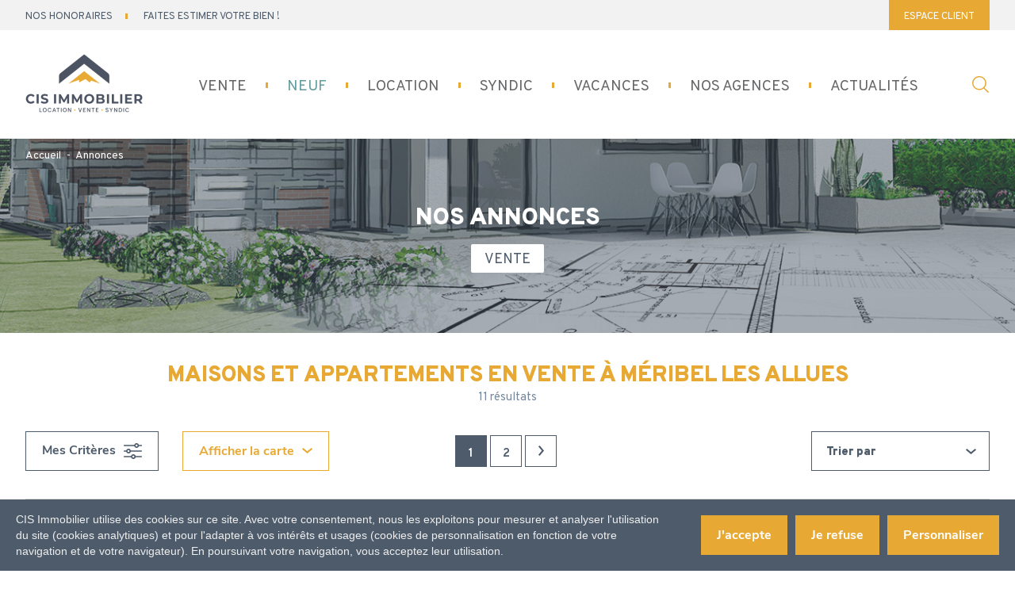

--- FILE ---
content_type: text/html; charset=UTF-8
request_url: https://www.cis-immobilier.com/ventes-agences-immobilieres/meribel-les-allues/
body_size: 14484
content:
<!doctype html>
<html lang="fr-FR">
<head>
	<meta charset="UTF-8">
	<meta name="viewport" content="width=device-width, initial-scale=1">
	<link rel="profile" href="http://gmpg.org/xfn/11">

    <link rel="apple-touch-icon" sizes="57x57" href="https://www.cis-immobilier.com/wp-content/themes/theme_nq/assets/img/favicon/apple-icon-57x57.png">
    <link rel="apple-touch-icon" sizes="60x60" href="https://www.cis-immobilier.com/wp-content/themes/theme_nq/assets/img/favicon/apple-icon-60x60.png">
    <link rel="apple-touch-icon" sizes="72x72" href="https://www.cis-immobilier.com/wp-content/themes/theme_nq/assets/img/favicon/apple-icon-72x72.png">
    <link rel="apple-touch-icon" sizes="76x76" href="https://www.cis-immobilier.com/wp-content/themes/theme_nq/assets/img/favicon/apple-icon-76x76.png">
    <link rel="apple-touch-icon" sizes="114x114" href="https://www.cis-immobilier.com/wp-content/themes/theme_nq/assets/img/favicon/apple-icon-114x114.png">
    <link rel="apple-touch-icon" sizes="120x120" href="https://www.cis-immobilier.com/wp-content/themes/theme_nq/assets/img/favicon/apple-icon-120x120.png">
    <link rel="apple-touch-icon" sizes="144x144" href="https://www.cis-immobilier.com/wp-content/themes/theme_nq/assets/img/favicon/apple-icon-144x144.png">
    <link rel="apple-touch-icon" sizes="152x152" href="https://www.cis-immobilier.com/wp-content/themes/theme_nq/assets/img/favicon/apple-icon-152x152.png">
    <link rel="apple-touch-icon" sizes="180x180" href="https://www.cis-immobilier.com/wp-content/themes/theme_nq/assets/img/favicon/apple-icon-180x180.png">
    <link rel="icon" type="image/png" sizes="192x192"  href="https://www.cis-immobilier.com/wp-content/themes/theme_nq/assets/img/favicon/android-icon-192x192.png">
    <link rel="icon" type="image/png" sizes="32x32" href="https://www.cis-immobilier.com/wp-content/themes/theme_nq/assets/img/favicon/favicon-32x32.png">
    <link rel="icon" type="image/png" sizes="96x96" href="https://www.cis-immobilier.com/wp-content/themes/theme_nq/assets/img/favicon/favicon-96x96.png">
    <link rel="icon" type="image/png" sizes="16x16" href="https://www.cis-immobilier.com/wp-content/themes/theme_nq/assets/img/favicon/favicon-16x16.png">

	<meta name='robots' content='index, follow, max-image-preview:large, max-snippet:-1, max-video-preview:-1' />

	<!-- This site is optimized with the Yoast SEO plugin v25.6 - https://yoast.com/wordpress/plugins/seo/ -->
	<title>Annonces de ventes d&#039;appartements et chalets à Méribel Les Allues</title>
	<meta name="description" content="Toutes nos annonces immobilières de ventes d&#039;appartements et chalets à Méribel Les Allues." />
	<link rel="canonical" href="https://www.cis-immobilier.com/ventes-agences-immobilieres/meribel-les-allues/" />
	<link rel="next" href="https://www.cis-immobilier.com/annonces/page/2/" />
	<meta property="og:locale" content="fr_FR" />
	<meta property="og:type" content="website" />
	<meta property="og:title" content="Annonces Archive - CIS-Immobilier" />
	<meta property="og:url" content="https://www.cis-immobilier.com/annonces/" />
	<meta property="og:site_name" content="CIS-Immobilier" />
	<meta property="og:image" content="https://www.cis-immobilier.com/wp-content/uploads/2019/10/share.jpg" />
	<meta property="og:image:width" content="1200" />
	<meta property="og:image:height" content="630" />
	<meta property="og:image:type" content="image/jpeg" />
	<meta name="twitter:card" content="summary_large_image" />
	<script type="application/ld+json" class="yoast-schema-graph">{"@context":"https://schema.org","@graph":[{"@type":"CollectionPage","@id":"https://www.cis-immobilier.com/annonces/","url":"https://www.cis-immobilier.com/annonces/","name":"Annonces Archive - CIS-Immobilier","isPartOf":{"@id":"https://www.cis-immobilier.com/#website"},"breadcrumb":{"@id":"https://www.cis-immobilier.com/annonces/#breadcrumb"},"inLanguage":"fr-FR"},{"@type":"BreadcrumbList","@id":"https://www.cis-immobilier.com/annonces/#breadcrumb","itemListElement":[{"@type":"ListItem","position":1,"name":"Accueil","item":"https://www.cis-immobilier.com/"},{"@type":"ListItem","position":2,"name":"Annonces"}]},{"@type":"WebSite","@id":"https://www.cis-immobilier.com/#website","url":"https://www.cis-immobilier.com/","name":"CIS-Immobilier","description":"Tous les métiers de l&#039;immobilier","publisher":{"@id":"https://www.cis-immobilier.com/#organization"},"potentialAction":[{"@type":"SearchAction","target":{"@type":"EntryPoint","urlTemplate":"https://www.cis-immobilier.com/?s={search_term_string}"},"query-input":{"@type":"PropertyValueSpecification","valueRequired":true,"valueName":"search_term_string"}}],"inLanguage":"fr-FR"},{"@type":"Organization","@id":"https://www.cis-immobilier.com/#organization","name":"CIS-Immobilier","url":"https://www.cis-immobilier.com/","logo":{"@type":"ImageObject","inLanguage":"fr-FR","@id":"https://www.cis-immobilier.com/#/schema/logo/image/","url":"https://www.cis-immobilier.com/wp-content/uploads/2019/01/main-logo@2x.png","contentUrl":"https://www.cis-immobilier.com/wp-content/uploads/2019/01/main-logo@2x.png","width":298,"height":194,"caption":"CIS-Immobilier"},"image":{"@id":"https://www.cis-immobilier.com/#/schema/logo/image/"}}]}</script>
	<!-- / Yoast SEO plugin. -->


<link rel='stylesheet' id='wp-block-library-css' href='https://www.cis-immobilier.com/wp-includes/css/dist/block-library/style.min.css?ver=6.6.4' type='text/css' media='all' />
<style id='wp-block-library-theme-inline-css' type='text/css'>
.wp-block-audio :where(figcaption){color:#555;font-size:13px;text-align:center}.is-dark-theme .wp-block-audio :where(figcaption){color:#ffffffa6}.wp-block-audio{margin:0 0 1em}.wp-block-code{border:1px solid #ccc;border-radius:4px;font-family:Menlo,Consolas,monaco,monospace;padding:.8em 1em}.wp-block-embed :where(figcaption){color:#555;font-size:13px;text-align:center}.is-dark-theme .wp-block-embed :where(figcaption){color:#ffffffa6}.wp-block-embed{margin:0 0 1em}.blocks-gallery-caption{color:#555;font-size:13px;text-align:center}.is-dark-theme .blocks-gallery-caption{color:#ffffffa6}:root :where(.wp-block-image figcaption){color:#555;font-size:13px;text-align:center}.is-dark-theme :root :where(.wp-block-image figcaption){color:#ffffffa6}.wp-block-image{margin:0 0 1em}.wp-block-pullquote{border-bottom:4px solid;border-top:4px solid;color:currentColor;margin-bottom:1.75em}.wp-block-pullquote cite,.wp-block-pullquote footer,.wp-block-pullquote__citation{color:currentColor;font-size:.8125em;font-style:normal;text-transform:uppercase}.wp-block-quote{border-left:.25em solid;margin:0 0 1.75em;padding-left:1em}.wp-block-quote cite,.wp-block-quote footer{color:currentColor;font-size:.8125em;font-style:normal;position:relative}.wp-block-quote.has-text-align-right{border-left:none;border-right:.25em solid;padding-left:0;padding-right:1em}.wp-block-quote.has-text-align-center{border:none;padding-left:0}.wp-block-quote.is-large,.wp-block-quote.is-style-large,.wp-block-quote.is-style-plain{border:none}.wp-block-search .wp-block-search__label{font-weight:700}.wp-block-search__button{border:1px solid #ccc;padding:.375em .625em}:where(.wp-block-group.has-background){padding:1.25em 2.375em}.wp-block-separator.has-css-opacity{opacity:.4}.wp-block-separator{border:none;border-bottom:2px solid;margin-left:auto;margin-right:auto}.wp-block-separator.has-alpha-channel-opacity{opacity:1}.wp-block-separator:not(.is-style-wide):not(.is-style-dots){width:100px}.wp-block-separator.has-background:not(.is-style-dots){border-bottom:none;height:1px}.wp-block-separator.has-background:not(.is-style-wide):not(.is-style-dots){height:2px}.wp-block-table{margin:0 0 1em}.wp-block-table td,.wp-block-table th{word-break:normal}.wp-block-table :where(figcaption){color:#555;font-size:13px;text-align:center}.is-dark-theme .wp-block-table :where(figcaption){color:#ffffffa6}.wp-block-video :where(figcaption){color:#555;font-size:13px;text-align:center}.is-dark-theme .wp-block-video :where(figcaption){color:#ffffffa6}.wp-block-video{margin:0 0 1em}:root :where(.wp-block-template-part.has-background){margin-bottom:0;margin-top:0;padding:1.25em 2.375em}
</style>
<style id='classic-theme-styles-inline-css' type='text/css'>
/*! This file is auto-generated */
.wp-block-button__link{color:#fff;background-color:#32373c;border-radius:9999px;box-shadow:none;text-decoration:none;padding:calc(.667em + 2px) calc(1.333em + 2px);font-size:1.125em}.wp-block-file__button{background:#32373c;color:#fff;text-decoration:none}
</style>
<style id='global-styles-inline-css' type='text/css'>
:root{--wp--preset--aspect-ratio--square: 1;--wp--preset--aspect-ratio--4-3: 4/3;--wp--preset--aspect-ratio--3-4: 3/4;--wp--preset--aspect-ratio--3-2: 3/2;--wp--preset--aspect-ratio--2-3: 2/3;--wp--preset--aspect-ratio--16-9: 16/9;--wp--preset--aspect-ratio--9-16: 9/16;--wp--preset--color--black: #000000;--wp--preset--color--cyan-bluish-gray: #abb8c3;--wp--preset--color--white: #ffffff;--wp--preset--color--pale-pink: #f78da7;--wp--preset--color--vivid-red: #cf2e2e;--wp--preset--color--luminous-vivid-orange: #ff6900;--wp--preset--color--luminous-vivid-amber: #fcb900;--wp--preset--color--light-green-cyan: #7bdcb5;--wp--preset--color--vivid-green-cyan: #00d084;--wp--preset--color--pale-cyan-blue: #8ed1fc;--wp--preset--color--vivid-cyan-blue: #0693e3;--wp--preset--color--vivid-purple: #9b51e0;--wp--preset--color--strong-blue: #0073aa;--wp--preset--color--lighter-blue: #229fd8;--wp--preset--color--very-light-gray: #eee;--wp--preset--color--very-dark-gray: #444;--wp--preset--gradient--vivid-cyan-blue-to-vivid-purple: linear-gradient(135deg,rgba(6,147,227,1) 0%,rgb(155,81,224) 100%);--wp--preset--gradient--light-green-cyan-to-vivid-green-cyan: linear-gradient(135deg,rgb(122,220,180) 0%,rgb(0,208,130) 100%);--wp--preset--gradient--luminous-vivid-amber-to-luminous-vivid-orange: linear-gradient(135deg,rgba(252,185,0,1) 0%,rgba(255,105,0,1) 100%);--wp--preset--gradient--luminous-vivid-orange-to-vivid-red: linear-gradient(135deg,rgba(255,105,0,1) 0%,rgb(207,46,46) 100%);--wp--preset--gradient--very-light-gray-to-cyan-bluish-gray: linear-gradient(135deg,rgb(238,238,238) 0%,rgb(169,184,195) 100%);--wp--preset--gradient--cool-to-warm-spectrum: linear-gradient(135deg,rgb(74,234,220) 0%,rgb(151,120,209) 20%,rgb(207,42,186) 40%,rgb(238,44,130) 60%,rgb(251,105,98) 80%,rgb(254,248,76) 100%);--wp--preset--gradient--blush-light-purple: linear-gradient(135deg,rgb(255,206,236) 0%,rgb(152,150,240) 100%);--wp--preset--gradient--blush-bordeaux: linear-gradient(135deg,rgb(254,205,165) 0%,rgb(254,45,45) 50%,rgb(107,0,62) 100%);--wp--preset--gradient--luminous-dusk: linear-gradient(135deg,rgb(255,203,112) 0%,rgb(199,81,192) 50%,rgb(65,88,208) 100%);--wp--preset--gradient--pale-ocean: linear-gradient(135deg,rgb(255,245,203) 0%,rgb(182,227,212) 50%,rgb(51,167,181) 100%);--wp--preset--gradient--electric-grass: linear-gradient(135deg,rgb(202,248,128) 0%,rgb(113,206,126) 100%);--wp--preset--gradient--midnight: linear-gradient(135deg,rgb(2,3,129) 0%,rgb(40,116,252) 100%);--wp--preset--font-size--small: 13px;--wp--preset--font-size--medium: 20px;--wp--preset--font-size--large: 36px;--wp--preset--font-size--x-large: 42px;--wp--preset--spacing--20: 0.44rem;--wp--preset--spacing--30: 0.67rem;--wp--preset--spacing--40: 1rem;--wp--preset--spacing--50: 1.5rem;--wp--preset--spacing--60: 2.25rem;--wp--preset--spacing--70: 3.38rem;--wp--preset--spacing--80: 5.06rem;--wp--preset--shadow--natural: 6px 6px 9px rgba(0, 0, 0, 0.2);--wp--preset--shadow--deep: 12px 12px 50px rgba(0, 0, 0, 0.4);--wp--preset--shadow--sharp: 6px 6px 0px rgba(0, 0, 0, 0.2);--wp--preset--shadow--outlined: 6px 6px 0px -3px rgba(255, 255, 255, 1), 6px 6px rgba(0, 0, 0, 1);--wp--preset--shadow--crisp: 6px 6px 0px rgba(0, 0, 0, 1);}:where(.is-layout-flex){gap: 0.5em;}:where(.is-layout-grid){gap: 0.5em;}body .is-layout-flex{display: flex;}.is-layout-flex{flex-wrap: wrap;align-items: center;}.is-layout-flex > :is(*, div){margin: 0;}body .is-layout-grid{display: grid;}.is-layout-grid > :is(*, div){margin: 0;}:where(.wp-block-columns.is-layout-flex){gap: 2em;}:where(.wp-block-columns.is-layout-grid){gap: 2em;}:where(.wp-block-post-template.is-layout-flex){gap: 1.25em;}:where(.wp-block-post-template.is-layout-grid){gap: 1.25em;}.has-black-color{color: var(--wp--preset--color--black) !important;}.has-cyan-bluish-gray-color{color: var(--wp--preset--color--cyan-bluish-gray) !important;}.has-white-color{color: var(--wp--preset--color--white) !important;}.has-pale-pink-color{color: var(--wp--preset--color--pale-pink) !important;}.has-vivid-red-color{color: var(--wp--preset--color--vivid-red) !important;}.has-luminous-vivid-orange-color{color: var(--wp--preset--color--luminous-vivid-orange) !important;}.has-luminous-vivid-amber-color{color: var(--wp--preset--color--luminous-vivid-amber) !important;}.has-light-green-cyan-color{color: var(--wp--preset--color--light-green-cyan) !important;}.has-vivid-green-cyan-color{color: var(--wp--preset--color--vivid-green-cyan) !important;}.has-pale-cyan-blue-color{color: var(--wp--preset--color--pale-cyan-blue) !important;}.has-vivid-cyan-blue-color{color: var(--wp--preset--color--vivid-cyan-blue) !important;}.has-vivid-purple-color{color: var(--wp--preset--color--vivid-purple) !important;}.has-black-background-color{background-color: var(--wp--preset--color--black) !important;}.has-cyan-bluish-gray-background-color{background-color: var(--wp--preset--color--cyan-bluish-gray) !important;}.has-white-background-color{background-color: var(--wp--preset--color--white) !important;}.has-pale-pink-background-color{background-color: var(--wp--preset--color--pale-pink) !important;}.has-vivid-red-background-color{background-color: var(--wp--preset--color--vivid-red) !important;}.has-luminous-vivid-orange-background-color{background-color: var(--wp--preset--color--luminous-vivid-orange) !important;}.has-luminous-vivid-amber-background-color{background-color: var(--wp--preset--color--luminous-vivid-amber) !important;}.has-light-green-cyan-background-color{background-color: var(--wp--preset--color--light-green-cyan) !important;}.has-vivid-green-cyan-background-color{background-color: var(--wp--preset--color--vivid-green-cyan) !important;}.has-pale-cyan-blue-background-color{background-color: var(--wp--preset--color--pale-cyan-blue) !important;}.has-vivid-cyan-blue-background-color{background-color: var(--wp--preset--color--vivid-cyan-blue) !important;}.has-vivid-purple-background-color{background-color: var(--wp--preset--color--vivid-purple) !important;}.has-black-border-color{border-color: var(--wp--preset--color--black) !important;}.has-cyan-bluish-gray-border-color{border-color: var(--wp--preset--color--cyan-bluish-gray) !important;}.has-white-border-color{border-color: var(--wp--preset--color--white) !important;}.has-pale-pink-border-color{border-color: var(--wp--preset--color--pale-pink) !important;}.has-vivid-red-border-color{border-color: var(--wp--preset--color--vivid-red) !important;}.has-luminous-vivid-orange-border-color{border-color: var(--wp--preset--color--luminous-vivid-orange) !important;}.has-luminous-vivid-amber-border-color{border-color: var(--wp--preset--color--luminous-vivid-amber) !important;}.has-light-green-cyan-border-color{border-color: var(--wp--preset--color--light-green-cyan) !important;}.has-vivid-green-cyan-border-color{border-color: var(--wp--preset--color--vivid-green-cyan) !important;}.has-pale-cyan-blue-border-color{border-color: var(--wp--preset--color--pale-cyan-blue) !important;}.has-vivid-cyan-blue-border-color{border-color: var(--wp--preset--color--vivid-cyan-blue) !important;}.has-vivid-purple-border-color{border-color: var(--wp--preset--color--vivid-purple) !important;}.has-vivid-cyan-blue-to-vivid-purple-gradient-background{background: var(--wp--preset--gradient--vivid-cyan-blue-to-vivid-purple) !important;}.has-light-green-cyan-to-vivid-green-cyan-gradient-background{background: var(--wp--preset--gradient--light-green-cyan-to-vivid-green-cyan) !important;}.has-luminous-vivid-amber-to-luminous-vivid-orange-gradient-background{background: var(--wp--preset--gradient--luminous-vivid-amber-to-luminous-vivid-orange) !important;}.has-luminous-vivid-orange-to-vivid-red-gradient-background{background: var(--wp--preset--gradient--luminous-vivid-orange-to-vivid-red) !important;}.has-very-light-gray-to-cyan-bluish-gray-gradient-background{background: var(--wp--preset--gradient--very-light-gray-to-cyan-bluish-gray) !important;}.has-cool-to-warm-spectrum-gradient-background{background: var(--wp--preset--gradient--cool-to-warm-spectrum) !important;}.has-blush-light-purple-gradient-background{background: var(--wp--preset--gradient--blush-light-purple) !important;}.has-blush-bordeaux-gradient-background{background: var(--wp--preset--gradient--blush-bordeaux) !important;}.has-luminous-dusk-gradient-background{background: var(--wp--preset--gradient--luminous-dusk) !important;}.has-pale-ocean-gradient-background{background: var(--wp--preset--gradient--pale-ocean) !important;}.has-electric-grass-gradient-background{background: var(--wp--preset--gradient--electric-grass) !important;}.has-midnight-gradient-background{background: var(--wp--preset--gradient--midnight) !important;}.has-small-font-size{font-size: var(--wp--preset--font-size--small) !important;}.has-medium-font-size{font-size: var(--wp--preset--font-size--medium) !important;}.has-large-font-size{font-size: var(--wp--preset--font-size--large) !important;}.has-x-large-font-size{font-size: var(--wp--preset--font-size--x-large) !important;}
:where(.wp-block-post-template.is-layout-flex){gap: 1.25em;}:where(.wp-block-post-template.is-layout-grid){gap: 1.25em;}
:where(.wp-block-columns.is-layout-flex){gap: 2em;}:where(.wp-block-columns.is-layout-grid){gap: 2em;}
:root :where(.wp-block-pullquote){font-size: 1.5em;line-height: 1.6;}
</style>
<link rel='stylesheet' id='contact-form-7-css' href='https://www.cis-immobilier.com/wp-content/plugins/contact-form-7/includes/css/styles.css?ver=6.0.6' type='text/css' media='all' />
<link rel='stylesheet' id='newquesttheme-css-css' href='https://www.cis-immobilier.com/wp-content/themes/theme_nq/assets/css/theme.0ebcbb2eeec682ac2ce0eca3dcf530bc.css' type='text/css' media='all' />
<link rel='stylesheet' id='newquesttheme-print-css-css' href='https://www.cis-immobilier.com/wp-content/themes/theme_nq/assets/css/themeprint.24c05c4454000820e91274493b0fac99.css' type='text/css' media='print' />
<link rel='stylesheet' id='newquesttheme-css-fancybox-css' href='https://www.cis-immobilier.com/wp-content/themes/theme_nq/assets/css/vendors/jquery.fancybox.min.css' type='text/css' media='all' />
<link rel='stylesheet' id='newquesttheme-css-ui-min-css' href='https://www.cis-immobilier.com/wp-content/themes/theme_nq/assets/css/vendors/jquery-ui.min.css' type='text/css' media='all' />
<link rel='stylesheet' id='newquesttheme-css-ui-structure-css' href='https://www.cis-immobilier.com/wp-content/themes/theme_nq/assets/css/vendors/jquery-ui.structure.min.css' type='text/css' media='all' />
<!-- Facebook Pixel Code -->
    <script>
    !function(f,b,e,v,n,t,s)
    {if(f.fbq)return;n=f.fbq=function(){n.callMethod?
    n.callMethod.apply(n,arguments):n.queue.push(arguments)};
    if(!f._fbq)f._fbq=n;n.push=n;n.loaded=!0;n.version="2.0";
    n.queue=[];t=b.createElement(e);t.async=!0;
    t.src=v;s=b.getElementsByTagName(e)[0];
    s.parentNode.insertBefore(t,s)}(window,document,"script",
    "https://connect.facebook.net/en_US/fbevents.js");
     fbq("init", "133042010626840"); 
    fbq("track", "PageView");
    </script>
    <noscript>
     <img height="1" width="1" 
    src="https://www.facebook.com/tr?id=133042010626840&ev=PageView
    &noscript=1"/>
    </noscript>
    <!-- End Facebook Pixel Code -->
<meta name="redi-version" content="1.2.7" /></head>

<body class="archive post-type-archive post-type-archive-annonces wp-custom-logo wp-embed-responsive">
<span id="top-page"></span>
<span id="nqis-display-mobile"></span>
<span id="nqis-display-tablet"></span>
<div id="page" class="site">
	<a class="skip-link screen-reader-text" href="#primary">Skip to content</a>
    <header id="masthead" class="cis-header" data-nqis="nq-headernav">
        <div class="cis-header-top">
            <div class="nq-u-wrapper nq-u-clearfix">
                <div class="cis-header-top-left">
                    <ul id="menu-menu-header-col1" class="header-nav-ul-col1"><li id="menu-item-12345" class="menu-item menu-item-type-post_type menu-item-object-page menu-item-12345"><a href="https://www.cis-immobilier.com/nos-honoraires/"><p align="center">Nos honoraires</p></a></li>
<li id="menu-item-14165" class="menu-item menu-item-type-post_type menu-item-object-page menu-item-14165"><a href="https://www.cis-immobilier.com/estimation/"><p align="center">Faites estimer votre bien !</p></a></li>
</ul>                </div>
                <div class="cis-header-top-right">
                    <ul id="menu-menu-header-col2" class="header-nav-ul-col2"><li id="menu-item-20" class="yellow user menu-item menu-item-type-custom menu-item-object-custom menu-item-20"><a href="/espace-client-3">Espace Client</a></li>
</ul>
                </div>
            </div>
        </div>
        <div class="cis-header-middle">
            <div class="nq-u-wrapper cis-header-logo-wrapper">
            <a href="https://www.cis-immobilier.com" title="CIS Immobilier" class="cis-header-logo-link"><img src="https://www.cis-immobilier.com/wp-content/themes/theme_nq/assets/img/interface/logo-cis-header.png" srcset="https://www.cis-immobilier.com/wp-content/themes/theme_nq/assets/img/interface/logo-cis-header-2x.png 2x" alt="CIS Promotion" width="149" height="97" class="cis-header-logo" /></a>            </div>

            <nav id="site-navigation" class="cis-header-nav">
                <div class="menu header-nav-ul"><div class="menu_single menu-item has_submenu"><a  href="/ventes-immobilieres/" class="">Vente</a><div class="nq-c-submenu"><div class="nq-c-submenu-inner"><div class="nq-u-wrapper"><div class="nq-c-column nq-c-column-link"><div class="nq-c-column-link-name">Nos biens en vente <br> par agence en plaine</div><div class="nq-c-column-link-list"><a  href="https://www.cis-immobilier.com/search/tax-transactions/vente/agency/447/" class="nq-c-column-link-list-url">Aix-les-Bains</a><a  href="/ventes-agences-immobilieres/albertville/" class="nq-c-column-link-list-url">Albertville</a><a  href="/ventes-agences-immobilieres/le-bourget-du-lac/" class="nq-c-column-link-list-url">Le Bourget-du-Lac</a><a  href="/ventes-agences-immobilieres/challes-les-eaux/" class="nq-c-column-link-list-url">Challes-les-Eaux</a><a  href="/ventes-agences-immobilieres/chambery/" class="nq-c-column-link-list-url">Chambéry</a><a  href="/ventes-agences-immobilieres/cis-immobilier-neuf/" class="nq-c-column-link-list-url">CIS Immobilier Neuf</a></div></div><div class="nq-c-column nq-c-column-link"><div class="nq-c-column-link-name">Nos biens en vente <br> par agence en montagne</div><div class="nq-c-column-link-list"><a  href="/ventes-agences-immobilieres/les-arcs/" class="nq-c-column-link-list-url">Les Arcs</a><a  href="/ventes-agences-immobilieres/bourg-saint-maurice/" class="nq-c-column-link-list-url">Bourg-Saint-Maurice</a><a  href="/ventes-agences-immobilieres/meribel-les-allues/" class="nq-c-column-link-list-url">Méribel</a><a  href="/ventes-agences-immobilieres/tignes/" class="nq-c-column-link-list-url">Tignes</a><a  href="/ventes-agences-immobilieres/peisey-vallandry/" class="nq-c-column-link-list-url">Vallandry</a><a  href="/ventes-agences-immobilieres/val-disere/" class="nq-c-column-link-list-url">Val-d'Isère</a></div></div><div class="nq-c-column nq-c-column-push"><a  href="/estimation/" class="nq-c-column-push-url push_img"><img class="nq-c-push-img" src="https://www.cis-immobilier.com/wp-content/uploads/2025/03/AdobeStock_1212492699-scaled-e1753104484201.jpeg" alt=""><span class="nq-c-push-text">Estimez la valeur de votre bien</span></a></div><div class="nq-c-column nq-c-column-push"><a  href="/transaction-2/" class="nq-c-column-push-url push_img"><img class="nq-c-push-img" src="https://www.cis-immobilier.com/wp-content/uploads/2019/09/img-push-menu-gestion.jpg" alt=""><span class="nq-c-push-text">Confiez-nous votre bien</span></a></div></div></div></div></div><div class="menu_single menu-item"><a  href="/ventes-agences-immobilieres/cis-immobilier-neuf/" class=" menu-item-is-newbuild">Neuf</a></div><div class="menu_single menu-item has_submenu"><a  href="/locations-immobilieres/" class="">Location</a><div class="nq-c-submenu"><div class="nq-c-submenu-inner"><div class="nq-u-wrapper"><div class="nq-c-column nq-c-column-link"><div class="nq-c-column-link-name">Nos biens en location</div><div class="nq-c-column-link-list"><a  href="https://www.cis-immobilier.com/locations-agences-immobilieres/aixlesbains/" class="nq-c-column-link-list-url">Aix-les-Bains</a><a  href="/locations-agences-immobilieres/albertville/" class="nq-c-column-link-list-url">Albertville</a><a  href="/locations-agences-immobilieres/le-bourget-du-lac/" class="nq-c-column-link-list-url">Le Bourget-du-Lac</a><a  href="/locations-agences-immobilieres/challes-les-eaux/" class="nq-c-column-link-list-url">Challes-les-Eaux</a><a  href="/locations-agences-immobilieres/chambery/" class="nq-c-column-link-list-url">Chambéry</a><a  href="/locations-agences-immobilieres/bourg-saint-maurice/" class="nq-c-column-link-list-url">Bourg-Saint-Maurice</a></div></div><div class="nq-c-column nq-c-column-link"><div class="nq-c-column-link-name">Nos Sélections</div><div class="nq-c-column-link-list"><a  href="https://www.cis-immobilier.com/search/tax-transactions/location/agency/143/price-max/700/qty_room/1/" class="nq-c-column-link-list-url">Sélection Etudiants</a></div></div><div class="nq-c-column nq-c-column-push"><a  href="/gestion-immobiliere-proprietaire-2/" class="nq-c-column-push-url push_img"><img class="nq-c-push-img" src="https://www.cis-immobilier.com/wp-content/uploads/2019/09/img-push-menu-gestion.jpg" alt=""><span class="nq-c-push-text">Confiez-nous votre bien</span></a></div></div></div></div></div><div class="menu_single menu-item has_submenu"><a  href="/syndic-de-copropriete/" class="">Syndic</a><div class="nq-c-submenu"><div class="nq-c-submenu-inner"><div class="nq-u-wrapper"><div class="nq-c-column nq-c-column-push"><a  href="/syndic-de-copropriete/" class="nq-c-column-push-url push_img"><img class="nq-c-push-img" src="https://www.cis-immobilier.com/wp-content/uploads/2019/04/push-plaine.jpg" alt=""><span class="nq-c-push-text">Syndic de copropriété</span></a></div></div></div></div></div><div class="menu_single menu-item has_submenu"><a  target="_blank" href="https://www.cis-immobilier-vacances.com/fr" class="">Vacances</a><div class="nq-c-submenu"><div class="nq-c-submenu-inner"><div class="nq-u-wrapper"><div class="nq-c-column nq-c-column-link"><div class="nq-c-column-link-name">Nos offres de séjours en plaine</div><div class="nq-c-column-link-list"><a  target="_blank" href="https://aix-les-bains.cis-immobilier-vacances.com/" class="nq-c-column-link-list-url">Séjour à Aix-les-Bains</a></div></div><div class="nq-c-column nq-c-column-link"><div class="nq-c-column-link-name">Nos offres de séjours en montagne</div><div class="nq-c-column-link-list"><a  target="_blank" href="https://www.cis-immobilier-vacances.com/fr/page/les-arcs-11" class="nq-c-column-link-list-url">Séjour aux Arcs</a><a  target="_blank" href="https://www.cis-immobilier-vacances.com/fr/page/bourg-saint-maurice-12" class="nq-c-column-link-list-url">Séjour à Bourg-Saint-Maurice</a><a  target="_blank" href="https://www.cis-immobilier-vacances.com/fr/page/meribel-13" class="nq-c-column-link-list-url">Séjour à Méribel</a><a  target="_blank" href="https://www.cis-immobilier-vacances.com/fr/page/tignes-15" class="nq-c-column-link-list-url">Séjour à Tignes</a><a  target="_blank" href="https://www.cis-immobilier-vacances.com/fr/page/peisey-vallandry-14" class="nq-c-column-link-list-url">Séjour à Vallandry</a><a  target="_blank" href="https://www.cis-immobilier-vacances.com/fr/page/val-isere-16" class="nq-c-column-link-list-url">Séjour à Val-d'Isère</a></div></div><div class="nq-c-column nq-c-column-push"><a  target="_blank" href="https://www.cis-immobilier-vacances.com/fr/" class="nq-c-column-push-url push_img"><img class="nq-c-push-img" src="https://www.cis-immobilier.com/wp-content/uploads/2019/09/img-push-menu-sejour-montagne.jpg" alt=""><span class="nq-c-push-text">Trouvez votre séjour</span></a></div><div class="nq-c-column nq-c-column-push"><a  target="_blank" href="https://www.cis-immobilier-vacances.com/fr/demande/vacances/confier" class="nq-c-column-push-url push_img"><img class="nq-c-push-img" src="https://www.cis-immobilier.com/wp-content/uploads/2019/09/img-push-menu-gestion-montagne.jpg" alt=""><span class="nq-c-push-text">Confiez-nous votre bien </span></a></div></div></div></div></div><div class="menu_single menu-item has_submenu"><a  href="/agences-immobilieres/" class="">Nos Agences</a><div class="nq-c-submenu"><div class="nq-c-submenu-inner"><div class="nq-u-wrapper"><div class="nq-c-column nq-c-column-link"><div class="nq-c-column-link-name">Nos agences en plaine </div><div class="nq-c-column-link-list"><a  href="/agences-immobilieres/aixlesbains/" class="nq-c-column-link-list-url">Aix-les-Bains </a><a  href="/agences-immobilieres/albertville/" class="nq-c-column-link-list-url">Albertville</a><a  href="/agences-immobilieres/le-bourget-du-lac/" class="nq-c-column-link-list-url">Le Bourget-du-Lac</a><a  href="/agences-immobilieres/challes-les-eaux/" class="nq-c-column-link-list-url">Challes-les-Eaux</a><a  href="/agences-immobilieres/chambery/" class="nq-c-column-link-list-url">Chambéry </a><a  href="/agences-immobilieres/cis-immobilier-neuf/" class="nq-c-column-link-list-url">CIS Immobilier Neuf</a></div></div><div class="nq-c-column nq-c-column-link"><div class="nq-c-column-link-name">Nos agences en montagne</div><div class="nq-c-column-link-list"><a  href="/agences-immobilieres-les-arcs/" class="nq-c-column-link-list-url">Les Arcs</a><a  href="/agences-immobilieres/bourg-saint-maurice/" class="nq-c-column-link-list-url">Bourg-Saint-Maurice </a><a  href="/agences-immobilieres/meribel-les-allues/" class="nq-c-column-link-list-url">Méribel </a><a  href="/agences-immobilieres/tignes/" class="nq-c-column-link-list-url">Tignes </a><a  href="/agences-immobilieres/peisey-vallandry/" class="nq-c-column-link-list-url">Vallandry</a><a  href="/agences-immobilieres/val-disere/" class="nq-c-column-link-list-url">Val-d'Isère </a></div></div><div class="nq-c-column nq-c-column-push"><a  href="https://www.cis-immobilier.com/qui-sommes-nous/" class="nq-c-column-push-url push_img"><img class="nq-c-push-img" src="https://www.cis-immobilier.com/wp-content/uploads/2023/11/354444939_704899978312289_8033493670366296555_n-e1700234766878.jpg" alt=""><span class="nq-c-push-text">QUI sommes-nous ?</span></a></div><div class="nq-c-column nq-c-column-push"><a  href="https://www.cis-immobilier.com/contactez-nous/" class="nq-c-column-push-url push_img"><img class="nq-c-push-img" src="https://www.cis-immobilier.com/wp-content/uploads/2019/02/cms-transaction-e1700234711530.jpg" alt=""><span class="nq-c-push-text">Contactez-nous !</span></a></div></div></div></div></div><div class="menu_single menu-item"><a  href="/actualites/" class="">Actualités</a></div></div>            </nav>
            <div class="nq-u-wrapper cis-header-search-wrapper">
                <div class="cis-header-search" data-nqtype="close" data-nqis="nq-header-search">
                    <form role="search" method="get" class="cis-header-search-form" action="https://www.cis-immobilier.com/"><input type="text" class="search-field ff_reg" placeholder="Recherche..." value="" name="s" /><input type="submit" class="search-submit nqbtn" value="OK" /></form>                    <div class="cis-header-search-ico">
                        <span class="search-icon-open"><svg class="svgicon-default svgicon-ico-search" width="22" height="22" viewBox="0 0 22 22" version="1.1" xmlns="http://www.w3.org/2000/svg"><path d="M21.118 19.964l-1.132 1.21c-3.608-3.712-5.43-5.555-5.466-5.526-1.623 1.292-3.606 1.922-5.587 1.922a9.017 9.017 0 01-6.32-2.583 8.68 8.68 0 010-12.414c3.482-3.43 9.122-3.43 12.605 0 3.363 3.312 3.48 8.616.354 12.053-.03.033 1.818 1.813 5.546 5.338zm-17.45-5.983c2.906 2.862 7.624 2.862 10.53 0a7.297 7.297 0 000-10.403C12.76 2.13 10.847 1.423 8.933 1.423a7.432 7.432 0 00-5.265 2.155 7.297 7.297 0 000 10.403z" fill="#e7a934" stroke="none" stroke-width="1" fill-rule="evenodd"/></svg></span>
                    </div>
                </div>
            </div>
            <div class="nq-u-wrapper cis-header-burger-wrapper">
                <div class="cis-header-burger">
                    <span class="cis-header-burger-line"></span>
                    <span class="cis-header-burger-line"></span>
                    <span class="cis-header-burger-line"></span>
                </div>
            </div>

        </div>
    </header>

    <div class="cis-archive">
    <header class="nq-c-header-page"><div class="nq-c-header-page-bg-img" style="background-image:url(https://www.cis-immobilier.com/wp-content/themes/theme_nq/assets/img/interface/header-category-default-comp.jpg);"></div><div class="cis-breadcrumb nq-u-wrapper nq-u-clearfix" itemscope itemtype="http://schema.org/BreadcrumbList"><span itemprop="itemListElement" itemscope itemtype="http://schema.org/ListItem"><a href="https://www.cis-immobilier.com/" itemprop="item" class="home"><span itemprop="name">Accueil</span></a></span> <span class="tiret">-</span> <span class="current">Annonces</span></div><div class="nq-c-header-page-content"><h1 class="nq-c-header-page-title">Nos annonces</h1><div class="nq-c-header-page-subtitle">vente</div></div></header>
            <div class="nq-c-archive-annonces-result nq-u-wrapper">
                            <h1 data-title="Méribel Les Allues" class="nq-c-archive-annonces-result-title 14576">Maisons et appartements en vente à Méribel Les Allues</h1>
                        <span class="nq-c-archive-annonces-result-nb">
                                    11 résultats                            </span>
        </div>


        <div class="nq-c-archive-annonces-filter nq-u-wrapper nq-u-clearfix header">
            <div class="nq-c-archive-annonces-filter-pagination">
                <div class="nq-pagination"><span aria-current="page" class="page-numbers current"><span class="number">1</span></span>
<a class="page-numbers" href="https://www.cis-immobilier.com/ventes-agences-immobilieres/meribel-les-allues/page/2/"><span class="number">2</span></a>
<a class="next page-numbers" href="https://www.cis-immobilier.com/ventes-agences-immobilieres/meribel-les-allues/page/2/"><span class="nav-ico"><svg class="svgicon-default svgicon-ico-arrow-right-blue" width="7" height="13" viewBox="0 0 7 13" version="1.1" xmlns="http://www.w3.org/2000/svg"><path d="M7 6.5l-.566.676L1.546 13 0 11.648 4.321 6.5 0 1.352 1.546 0l4.888 5.824z" fill="#4D5B6B" fill-rule="nonzero" stroke="none" stroke-width="1"/></svg></span></a></div>            </div>
            <div class="nq-c-FilterCriterion nq-c-dropdown-parent" data-nqis="nq-dropdownfilter">
                <div class="nq-c-FilterCriterion-title nq-u-clearfix nq-c-dropdown-title">
                    <span class="text">Mes Critères</span>
                    <span class="icon">
                        <span class="open"><svg class="svgicon-default svgicon-ico-filter" width="23" height="20" viewBox="0 0 23 20" version="1.1" xmlns="http://www.w3.org/2000/svg"><path d="M13.306 2.157H.844A.836.836 0 0 0 0 3c0 .471.372.843.844.843h12.462A3.02 3.02 0 0 0 16.211 6c1.351 0 2.533-.91 2.87-2.157h3.075A.836.836 0 0 0 23 3a.836.836 0 0 0-.844-.843h-3.074C18.71.91 17.562 0 16.21 0a3.02 3.02 0 0 0-2.905 2.157zM17.495 3a1.317 1.317 0 0 1-2.634 0c0-.741.609-1.314 1.317-1.314.674 0 1.317.573 1.317 1.314zM3.175 9.157A3.02 3.02 0 0 1 6.078 7c1.351 0 2.499.91 2.87 2.157h13.207c.472 0 .844.372.844.843a.836.836 0 0 1-.844.843H8.95C8.612 12.09 7.43 13 6.08 13a3.02 3.02 0 0 1-2.906-2.157H.844A.836.836 0 0 1 0 10c0-.471.372-.843.844-.843h2.33zM7.362 10a1.318 1.318 0 0 0-2.635 0 1.318 1.318 0 0 0 2.635 0zm1.89 6.157A3.02 3.02 0 0 1 12.158 14c1.351 0 2.499.91 2.87 2.157h7.128c.472 0 .844.372.844.843a.836.836 0 0 1-.844.843h-7.127C14.69 19.09 13.509 20 12.159 20a3.02 3.02 0 0 1-2.906-2.157H.844A.836.836 0 0 1 0 17c0-.471.372-.843.844-.843h8.41zm4.189.843a1.318 1.318 0 0 0-2.635 0 1.318 1.318 0 0 0 2.635 0z" fill="#4D5B6B" fill-rule="nonzero" stroke="none" stroke-width="1"/></svg></span>
                        <span class="close"><svg class="svgicon-default svgicon-ico-filter-hover" width="23" height="20" viewBox="0 0 23 20" version="1.1" xmlns="http://www.w3.org/2000/svg"><path d="M3.306 2.157H.844A.836.836 0 0 0 0 3c0 .471.372.843.844.843h2.462A3.02 3.02 0 0 0 6.211 6c1.351 0 2.533-.91 2.87-2.157h13.075A.836.836 0 0 0 23 3a.836.836 0 0 0-.844-.843H9.082C8.71.91 7.562 0 6.21 0a3.02 3.02 0 0 0-2.905 2.157zm2.872 2.157c-.71 0-1.317-.573-1.317-1.314 0-.741.609-1.314 1.317-1.314.674 0 1.317.573 1.317 1.314 0 .741-.609 1.314-1.317 1.314zm6.996 4.843A3.02 3.02 0 0 1 16.08 7c1.351 0 2.499.91 2.87 2.157h3.207c.472 0 .844.372.844.843a.836.836 0 0 1-.844.843H18.95C18.612 12.09 17.43 13 16.08 13a3.02 3.02 0 0 1-2.906-2.157H.844A.836.836 0 0 1 0 10c0-.471.372-.843.844-.843h12.33zm2.872 2.157c.708 0 1.317-.573 1.317-1.314a1.318 1.318 0 0 0-2.635 0c0 .741.608 1.314 1.318 1.314zm-6.793 4.843A3.02 3.02 0 0 1 12.158 14c1.351 0 2.499.91 2.87 2.157h7.128c.472 0 .844.372.844.843a.836.836 0 0 1-.844.843h-7.127C14.69 19.09 13.509 20 12.159 20a3.02 3.02 0 0 1-2.906-2.157H.844A.836.836 0 0 1 0 17c0-.471.372-.843.844-.843h8.41zm4.189.843a1.318 1.318 0 0 0-2.635 0 1.318 1.318 0 0 0 2.635 0z" fill="#4D5B6B" fill-rule="nonzero" stroke="none" stroke-width="1"/></svg></span>
                    </span>
                </div>
                <div class="nq-c-FilterCriterion-list nq-c-dropdown-content">
                    
<!-- filters block -->
    <div class="nq-c-FilterCriterion-active">
        <div class="nq-c-FilterCriterion-active-title">Critères Actifs :</div>
        <div class="nq-c-FilterCriterion-active-list">
                        <button class="nq-c-FilterCriterion-active-single remove-active-filter" data-key="tax-transactions" title="Supprimer ce critère">
                <span class="icon"><svg class="svgicon-default svgicon-ico-close" width="8" height="8" viewBox="0 0 8 8" version="1.1" xmlns="http://www.w3.org/2000/svg"><path d="M4 3l3-3 1 1-3 3 3 3-1 1-3-3-3 3-1-1 3-3-3-3 1-1 3 3z" fill="#4D5B6B" fill-rule="nonzero" stroke="none" stroke-width="1"/></svg></span>
                <span class="text">Type de transaction</span>
            </button>
                        <button class="nq-c-FilterCriterion-active-single remove-active-filter" data-key="agency" title="Supprimer ce critère">
                <span class="icon"><svg class="svgicon-default svgicon-ico-close" width="8" height="8" viewBox="0 0 8 8" version="1.1" xmlns="http://www.w3.org/2000/svg"><path d="M4 3l3-3 1 1-3 3 3 3-1 1-3-3-3 3-1-1 3-3-3-3 1-1 3 3z" fill="#4D5B6B" fill-rule="nonzero" stroke="none" stroke-width="1"/></svg></span>
                <span class="text">agence</span>
            </button>
                    </div>
        <a href="" class="nq-c-FilterCriterion-active-reset nq-u-btn">Réinitialiser</a>
    </div>

<form class="filter-form" action="https://www.cis-immobilier.com/search/" method="post">

    <div class="nq-c-FilterCriterion-bloc nq-c-FilterCriterion-tax-transactions nq-u-clearfix"><div class="nq-c-FilterCriterion-list-title">Type de transaction</div><div class="nq-c-FilterCriterion-checkbox-list"><label class="nq-c-Checkbox">
                            <input type="radio" class="nq-c-Checkbox-input" name="tax-transactions" value="vente" checked>
                            <span class="nq-c-Checkbox-checkmark"></span>
                            <span class="nq-c-Checkbox-label">Vente</span>
                        </label><label class="nq-c-Checkbox">
                            <input type="radio" class="nq-c-Checkbox-input" name="tax-transactions" value="location">
                            <span class="nq-c-Checkbox-checkmark"></span>
                            <span class="nq-c-Checkbox-label">Location</span>
                        </label></div></div><div class="nq-c-FilterCriterion-bloc nq-c-FilterCriterion-geosector nq-u-clearfix"><div class="nq-c-FilterCriterion-list-title">Secteur<span class="small">* (ville, département, CP…)</span></div><input type="text" class="nq-c-FilterCriterion-area-input  filter-geosector" name="geosector" value=""></div><div class="nq-c-FilterCriterion-bloc nq-c-FilterCriterion-sliderdistance nq-u-clearfix"><div class="nq-c-FilterCriterion-list-title">Distance</div><div class="nq-c-SliderHandle" data-nqis="nq-slider-handle">
                            <div id="slider"></div>
                            <div class="nq-c-SliderHandle-min">0km</div>
                            <div class="nq-c-SliderHandle-max">150km</div>
                    </div></div><input type="hidden" name="agency" class="filter-agency" value="335"><input type="hidden" name="lat" class="filter-lat" value=""><input type="hidden" name="lng" class="filter-lng" value=""><input type="hidden" name="distance" class="filter-distance" value=""><input type="hidden" name="tax-lieux" class="filter-tax-lieux" value=""><div class="nq-c-FilterCriterion-bloc nq-c-FilterCriterion-type_goods nq-u-clearfix"><div class="nq-c-FilterCriterion-list-title">Type de bien</div><label class="nq-u-select-border-grey dark txt-light"><span class="nq-u-select-border-grey-form-wrap"><select id="" class="nq-u-select-border-grey-select" name="type_goods"><option value="0">Tous</option><option value="1">Appartement</option><option value="2">Maison / villa</option><option value="3">Bureau</option><option value="4">Chalet</option><option value="5">Terrains</option><option value="6">Local commercial ou professionnel</option><option value="7">Garage / Parking</option><option value="8">Neuf</option></select></span><span class="nq-u-select-border-grey-ico"><svg class="svgicon-icon-fleche" width="13" height="7" viewBox="0 0 13 7" version="1.1" xmlns="http://www.w3.org/2000/svg"><path d="M6.5 7l.676-.566L13 1.546 11.648 0 6.5 4.321 1.352 0 0 1.546l5.824 4.888z" fill="#4D5B6B" fill-rule="nonzero" stroke="none" stroke-width="1"/></svg></span></label></div><div class="nq-c-FilterCriterion-bloc nq-c-FilterCriterion-tax-thematiques nq-u-clearfix"><div class="nq-c-FilterCriterion-list-title">Thématique</div><div class="nq-c-FilterCriterion-checkbox-list"><label class="nq-c-Checkbox">
                                    <input type="checkbox" class="nq-c-Checkbox-input" name="tax-thematiques[]" value="nouveaute">
                                    <span class="nq-c-Checkbox-checkmark"></span>
                                    <span class="nq-c-Checkbox-label">Nouveauté</span>
                                </label><label class="nq-c-Checkbox">
                                    <input type="checkbox" class="nq-c-Checkbox-input" name="tax-thematiques[]" value="exclusivite">
                                    <span class="nq-c-Checkbox-checkmark"></span>
                                    <span class="nq-c-Checkbox-label">Exclusivité</span>
                                </label></div></div><div class="nq-c-FilterCriterion-bloc nq-c-FilterCriterion-budget nq-u-clearfix"><div class="nq-c-FilterCriterion-list-title nq-u-align-middle">Budget<span class="small"> (€)</span></div><input type="number" class="nq-c-FilterCriterion-min nq-c-FilterCriterion-budget-min" 
                        placeholder="Min" name="price-min" value=""><span class="nq-c-FilterCriterion-sep">-</span><input type="number" class="nq-c-FilterCriterion-min nq-c-FilterCriterion-budget-min" 
                        placeholder="Max" name="price-max" value=""></div><div class="nq-c-FilterCriterion-bloc nq-c-FilterCriterion-size nq-u-clearfix"><div class="nq-c-FilterCriterion-list-title nq-u-align-middle">Surface<span class="small"> (m²)</span></div><input type="number" class="nq-c-FilterCriterion-min nq-c-FilterCriterion-budget-min" 
                        placeholder="Min" name="living_space-min" value=""><span class="nq-c-FilterCriterion-sep">-</span><input type="number" class="nq-c-FilterCriterion-min nq-c-FilterCriterion-budget-min" 
                        placeholder="Max" name="living_space-max" value=""></div><div class="nq-c-FilterCriterion-bloc nq-c-FilterCriterion-qty_room nq-u-clearfix"><div class="nq-c-FilterCriterion-list-title">Nbre pièce</div><div class="nq-c-FilterCriterion-checkbox-list"><label class="nq-c-Checkbox">
                                    <input type="checkbox" class="nq-c-Checkbox-input" name="qty_room[]" value="1">
                                    <span class="nq-c-Checkbox-checkmark"></span>
                                    <span class="nq-c-Checkbox-label">1</span>
                                </label><label class="nq-c-Checkbox">
                                    <input type="checkbox" class="nq-c-Checkbox-input" name="qty_room[]" value="2">
                                    <span class="nq-c-Checkbox-checkmark"></span>
                                    <span class="nq-c-Checkbox-label">2</span>
                                </label><label class="nq-c-Checkbox">
                                    <input type="checkbox" class="nq-c-Checkbox-input" name="qty_room[]" value="3">
                                    <span class="nq-c-Checkbox-checkmark"></span>
                                    <span class="nq-c-Checkbox-label">3</span>
                                </label><label class="nq-c-Checkbox">
                                    <input type="checkbox" class="nq-c-Checkbox-input" name="qty_room[]" value="4">
                                    <span class="nq-c-Checkbox-checkmark"></span>
                                    <span class="nq-c-Checkbox-label">4</span>
                                </label><label class="nq-c-Checkbox">
                                    <input type="checkbox" class="nq-c-Checkbox-input" name="qty_room[]" value="5+">
                                    <span class="nq-c-Checkbox-checkmark"></span>
                                    <span class="nq-c-Checkbox-label">5 et +</span>
                                </label></div></div><div class="nq-c-FilterCriterion-bloc nq-c-FilterCriterion-qty_bedroom nq-u-clearfix"><div class="nq-c-FilterCriterion-list-title">Nombre de chambres</div><div class="nq-c-FilterCriterion-checkbox-list"><label class="nq-c-Checkbox">
                                    <input type="checkbox" class="nq-c-Checkbox-input" name="qty_bedroom[]" value="1">
                                    <span class="nq-c-Checkbox-checkmark"></span>
                                    <span class="nq-c-Checkbox-label">1</span>
                                </label><label class="nq-c-Checkbox">
                                    <input type="checkbox" class="nq-c-Checkbox-input" name="qty_bedroom[]" value="2">
                                    <span class="nq-c-Checkbox-checkmark"></span>
                                    <span class="nq-c-Checkbox-label">2</span>
                                </label><label class="nq-c-Checkbox">
                                    <input type="checkbox" class="nq-c-Checkbox-input" name="qty_bedroom[]" value="3">
                                    <span class="nq-c-Checkbox-checkmark"></span>
                                    <span class="nq-c-Checkbox-label">3</span>
                                </label><label class="nq-c-Checkbox">
                                    <input type="checkbox" class="nq-c-Checkbox-input" name="qty_bedroom[]" value="4">
                                    <span class="nq-c-Checkbox-checkmark"></span>
                                    <span class="nq-c-Checkbox-label">4</span>
                                </label><label class="nq-c-Checkbox">
                                    <input type="checkbox" class="nq-c-Checkbox-input" name="qty_bedroom[]" value="5+">
                                    <span class="nq-c-Checkbox-checkmark"></span>
                                    <span class="nq-c-Checkbox-label">5 et +</span>
                                </label></div></div><div class="nq-c-FilterCriterion-bloc nq-c-FilterCriterion-other nq-u-clearfix"><div class="nq-c-FilterCriterion-list-title">Critères supplémentaires</div><div class="nq-c-FilterCriterion-checkbox-list"><label class="nq-c-Checkbox">
                                    <input type="checkbox" class="nq-c-Checkbox-input" name="qty_parking" value="1">
                                    <span class="nq-c-Checkbox-checkmark"></span>
                                    <span class="nq-c-Checkbox-label">Parking</span>
                                </label><label class="nq-c-Checkbox">
                                    <input type="checkbox" class="nq-c-Checkbox-input" name="swimming_pool" value="1">
                                    <span class="nq-c-Checkbox-checkmark"></span>
                                    <span class="nq-c-Checkbox-label">Piscine</span>
                                </label><label class="nq-c-Checkbox">
                                    <input type="checkbox" class="nq-c-Checkbox-input" name="qty_garage" value="1">
                                    <span class="nq-c-Checkbox-checkmark"></span>
                                    <span class="nq-c-Checkbox-label">Garage</span>
                                </label><label class="nq-c-Checkbox">
                                    <input type="checkbox" class="nq-c-Checkbox-input" name="elevator" value="1">
                                    <span class="nq-c-Checkbox-checkmark"></span>
                                    <span class="nq-c-Checkbox-label">Ascenseur</span>
                                </label><label class="nq-c-Checkbox">
                                    <input type="checkbox" class="nq-c-Checkbox-input" name="area_land" value="1">
                                    <span class="nq-c-Checkbox-checkmark"></span>
                                    <span class="nq-c-Checkbox-label">Jardin</span>
                                </label><label class="nq-c-Checkbox">
                                    <input type="checkbox" class="nq-c-Checkbox-input" name="chauffage[]" value="individuel">
                                    <span class="nq-c-Checkbox-checkmark"></span>
                                    <span class="nq-c-Checkbox-label">Chauffage individuel</span>
                                </label><label class="nq-c-Checkbox">
                                    <input type="checkbox" class="nq-c-Checkbox-input" name="chauffage[]" value="collectif">
                                    <span class="nq-c-Checkbox-checkmark"></span>
                                    <span class="nq-c-Checkbox-label">Chauffage collectif</span>
                                </label><label class="nq-c-Checkbox">
                                    <input type="checkbox" class="nq-c-Checkbox-input" name="cuisine[]" value="Séparée">
                                    <span class="nq-c-Checkbox-checkmark"></span>
                                    <span class="nq-c-Checkbox-label">Cuisine séparée</span>
                                </label><label class="nq-c-Checkbox">
                                    <input type="checkbox" class="nq-c-Checkbox-input" name="cuisine[]" value="Equipée">
                                    <span class="nq-c-Checkbox-checkmark"></span>
                                    <span class="nq-c-Checkbox-label">Cuisine équipée</span>
                                </label><label class="nq-c-Checkbox">
                                    <input type="checkbox" class="nq-c-Checkbox-input" name="furniture" value="1">
                                    <span class="nq-c-Checkbox-checkmark"></span>
                                    <span class="nq-c-Checkbox-label">Meublé</span>
                                </label></div></div>
    <div class="nq-c-FilterCriterion-bloc nq-c-FilterCriterion-modify">
                <button class="nq-u-btn nq-u-btn-yellow" type="submit">Lancer ma recherche</button>
        <div class="nq-c-FilterCriterion-modify-txt">* Critères requis</div>
            </div>
</form>

<script type="text/javascript">

    ( function( $ ) {
        $(document).ready(function () {

            // remove filter button
            $('.remove-active-filter').click(function () {
                let key = $(this).data('key');
                let submit = false;
                if ( $('input[name="' + key + '"]').length) {
                    // text or checkbox simple
                    if($('input[name="' + key + '"]').attr('type') == 'text' || $('input[name="' + key + '"]').attr('type') == 'number') {
                        $('input[name="' + key + '"]').val('');
                        $(this).remove();
                        submit = true;
                    } else {
                        $('input[name="' + key + '"]').removeAttr('checked');
                        $(this).remove();
                        submit = true;
                    }
                } else if ( $('input[name="' + key + '[]"]').length) {
                    // checkbox multiple
                    $('input[name="' + key + '[]"]').removeAttr('checked');
                    $(this).remove();
                        submit = true;
                } else if ($('select[name="' + key + '"]').length){
                    // select
                    $('select[name="' + key + '"]').val('');
                    $(this).remove();
                    submit = true;
                }

                if (submit) {
                    $('.filter-form').submit();
                }

                return false;
            });

            // hack to make "extra criterion" act like radio button
            $(".nq-c-FilterCriterion-other  input").change(function() {
                $(".nq-c-FilterCriterion-other  input").not(this).prop('checked', false);
            });

        });
    } )( jQuery );

    </script>                </div>
            </div>
            <div class="nq-c-FilterMap">
                <div class="nq-c-FilterMap-title nq-u-clearfix">
                    <span class="text">Afficher la carte</span>
                    <span class="icon">
                        <span class="open"><svg class="svgicon-default svgicon-ico-arrow-down-yellow" width="13" height="7" viewBox="0 0 13 7" version="1.1" xmlns="http://www.w3.org/2000/svg"><path d="M6.5 7l.676-.566L13 1.546 11.648 0 6.5 4.321 1.352 0 0 1.546l5.824 4.888z" fill="#e7a934" fill-rule="nonzero" stroke="none" stroke-width="1"/></svg></span>
                        <span class="close"><svg class="svgicon-default svgicon-ico-close" width="8" height="8" viewBox="0 0 8 8" version="1.1" xmlns="http://www.w3.org/2000/svg"><path d="M4 3l3-3 1 1-3 3 3 3-1 1-3-3-3 3-1-1 3-3-3-3 1-1 3 3z" fill="#4D5B6B" fill-rule="nonzero" stroke="none" stroke-width="1"/></svg></span>
                    </span>
                </div>
            </div>
            <div class="nq-c-archive-annonces-filter-classify">
                
<form method="get" action="">
    <label class="nq-u-select-border-grey dark">
        <span class="nq-u-select-border-grey-form-wrap">
        <select id="group-habiter" class="nq-u-select-border-grey-select" name="order" onchange="window.location.href = $(this).val()">
            <option value="https://www.cis-immobilier.com/search/tax-transactions/vente/agency/335/">Trier par</option><option value="https://www.cis-immobilier.com/search/tax-transactions/vente/agency/335/order/title-ASC/">A - Z</option><option value="https://www.cis-immobilier.com/search/tax-transactions/vente/agency/335/order/title-DESC/">Z - A</option><option value="https://www.cis-immobilier.com/search/tax-transactions/vente/agency/335/order/price-ASC/">Prix croissant</option><option value="https://www.cis-immobilier.com/search/tax-transactions/vente/agency/335/order/price-DESC/">Prix décroissant</option>        </select>
        </span>
        <span class="nq-u-select-border-grey-ico">
            <svg class="svgicon-icon-fleche" width="13" height="7" viewBox="0 0 13 7" version="1.1" xmlns="http://www.w3.org/2000/svg"><path d="M6.5 7l.676-.566L13 1.546 11.648 0 6.5 4.321 1.352 0 0 1.546l5.824 4.888z" fill="#4D5B6B" fill-rule="nonzero" stroke="none" stroke-width="1"/></svg>        </span>
    </label>
</form>            </div>
        </div>

        <div class="nq-c-FilterMap-list">
            <div class="nq-c-Blockmap">

<div class="nq-c-Blockmap-map acf-map"><div class="nq-c-add-map-marker marker" data-lat="45.3701194" data-lng="6.5873403175" 
                data-icon="https://www.cis-immobilier.com/wp-content/themes/theme_nq/assets/img/interface/icon_map_marker.png" data-color="yellow" data-link="https://www.cis-immobilier.com/annonces/vente-meribel/" data-distance="0.5" data-sector=1><div class="text"><strong>Appartement</strong><br /> 2 Pièce(s)<br />350 000 €</div><span></span></div><div class="nq-c-add-map-marker marker" data-lat="45.3694194" data-lng="6.5874403175" 
                data-icon="https://www.cis-immobilier.com/wp-content/themes/theme_nq/assets/img/interface/icon_map_marker.png" data-color="yellow" data-link="https://www.cis-immobilier.com/annonces/vente-meribel-2/" data-distance="0.5" data-sector=1><div class="text"><strong>Appartement</strong><br /> 3 Pièce(s)<br />712 000 €</div><span></span></div><div class="nq-c-add-map-marker marker" data-lat="45.3694194" data-lng="6.5879403175" 
                data-icon="https://www.cis-immobilier.com/wp-content/themes/theme_nq/assets/img/interface/icon_map_marker.png" data-color="yellow" data-link="https://www.cis-immobilier.com/annonces/vente-meribel-3/" data-distance="0.5" data-sector=1><div class="text"><strong>Appartement</strong><br /> 3 Pièce(s)<br />780 000 €</div><span></span></div><div class="nq-c-add-map-marker marker" data-lat="45.3695194" data-lng="6.5880403175" 
                data-icon="https://www.cis-immobilier.com/wp-content/themes/theme_nq/assets/img/interface/icon_map_marker.png" data-color="yellow" data-link="https://www.cis-immobilier.com/annonces/vente-meribel-4/" data-distance="0.5" data-sector=1><div class="text"><strong>Appartement</strong><br /> 3 Pièce(s)<br />390 000 €</div><span></span></div><div class="nq-c-add-map-marker marker" data-lat="45.3701194" data-lng="6.5877403175" 
                data-icon="https://www.cis-immobilier.com/wp-content/themes/theme_nq/assets/img/interface/icon_map_marker.png" data-color="yellow" data-link="https://www.cis-immobilier.com/annonces/vente-meribel-5/" data-distance="0.5" data-sector=1><div class="text"><strong>Appartement</strong><br /> 4 Pièce(s)<br />1 090 000 €</div><span></span></div><div class="nq-c-add-map-marker marker" data-lat="45.3695194" data-lng="6.5871403175" 
                data-icon="https://www.cis-immobilier.com/wp-content/themes/theme_nq/assets/img/interface/icon_map_marker.png" data-color="yellow" data-link="https://www.cis-immobilier.com/annonces/vente-meribel-7/" data-distance="0.5" data-sector=1><div class="text"><strong>Appartement</strong><br /> 3 Pièce(s)<br />375 000 €</div><span></span></div><div class="nq-c-add-map-marker marker" data-lat="45.3966873" data-lng="6.5663742" 
                data-icon="https://www.cis-immobilier.com/wp-content/themes/theme_nq/assets/img/interface/icon_map_marker.png" data-color="yellow" data-link="https://www.cis-immobilier.com/annonces/vente-meribel-les-allues-4/" data-distance="0.5" data-sector=1><div class="text"><strong>Appartement</strong><br /> 2 Pièce(s)<br />275 000 €</div><span></span></div><div class="nq-c-add-map-marker marker" data-lat="45.397489594587" data-lng="6.5707821182251" 
                data-icon="https://www.cis-immobilier.com/wp-content/themes/theme_nq/assets/img/interface/icon_map_marker.png" data-color="yellow" data-link="https://www.cis-immobilier.com/annonces/vente-meribel-8/" data-distance="0.5" data-sector=1></div><div class="nq-c-add-map-marker marker" data-lat="45.392711753541" data-lng="6.5741735203382" 
                data-icon="https://www.cis-immobilier.com/wp-content/themes/theme_nq/assets/img/interface/icon_map_marker.png" data-color="yellow" data-link="https://www.cis-immobilier.com/annonces/vente-meribel-9/" data-distance="0.5" data-sector=1><div class="text"><strong>Appartement</strong><br /> 6 Pièce(s)<br />4 750 000 €</div><span></span></div><div class="nq-c-add-map-marker marker" data-lat="45.3963873" data-lng="6.5664742" 
                data-icon="https://www.cis-immobilier.com/wp-content/themes/theme_nq/assets/img/interface/icon_map_marker.png" data-color="yellow" data-link="https://www.cis-immobilier.com/annonces/vente-meribel-les-allues-2/" data-distance="0.5" data-sector=1><div class="text"><strong>Chalet</strong><br /> 7 Pièce(s)<br />4 200 000 €</div><span></span></div><div class="nq-c-add-map-marker marker" data-lat="45.434562500947" data-lng="6.5523797595395" 
                data-icon="https://www.cis-immobilier.com/wp-content/themes/theme_nq/assets/img/interface/icon_map_marker.png" data-color="yellow" data-link="https://www.cis-immobilier.com/annonces/vente-meribel-les-allues/" data-distance="0.5" data-sector=1><div class="text"><strong>Appartement</strong><br /> 3 Pièce(s)<br />410 000 €</div><span></span></div></div>
</div>        </div>

        <div class="nq-c-archive-annonces-list nq-u-wrapper">
            <article id="post-14576" class="post-14576 annonces type-annonces status-publish hentry tax-transactions-vente tax-lieux-montagne tax-thematiques-exclusivite tax-thematiques-nouveaute">
    <a href="https://www.cis-immobilier.com/annonces/vente-meribel/">
        <div class="nq-c-content-annonces-img nq-c-annonces-banner-wrapper" style="background-image: url(https://www.cis-immobilier.com/images-files/59518642/59518642a-600x403.jpg)"><img src="https://www.cis-immobilier.com/wp-content/themes/theme_nq/assets/img/interface/img_annonces_gab.png" alt=""><div class="nq-c-annonces-banner"><span class="nq-c-annonces-flag size">APPARTEMENT</span><span class="nq-c-annonces-flag size">28 m<sup>2</sup></span><span class="nq-c-annonces-flag size">2 pièces</span><span class="nq-c-annonces-flag" style="background-color:#4a90e2;">Exclusivité</span><span class="nq-c-annonces-flag" style="background-color:#D4A343;">Nouveauté</span></div></div><div class="nq-c-content-annonces-desc nq-u-clearfix"><div class="nq-c-content-annonces-desc-city">
Meribel</div><div class="nq-c-content-annonces-desc-price">350 000 €</div><div class="nq-c-content-annonces-desc-text">Appartement skis aux pieds- Mottaret</div></div>    </a>
</article><!-- #post-14576 --><article id="post-14577" class="post-14577 annonces type-annonces status-publish hentry tax-transactions-vente tax-lieux-montagne tax-thematiques-exclusivite">
    <a href="https://www.cis-immobilier.com/annonces/vente-meribel-2/">
        <div class="nq-c-content-annonces-img nq-c-annonces-banner-wrapper" style="background-image: url(https://www.cis-immobilier.com/images-files/59422017/59422017a-600x403.jpg)"><img src="https://www.cis-immobilier.com/wp-content/themes/theme_nq/assets/img/interface/img_annonces_gab.png" alt=""><div class="nq-c-annonces-banner"><span class="nq-c-annonces-flag size">APPARTEMENT</span><span class="nq-c-annonces-flag size">53 m<sup>2</sup></span><span class="nq-c-annonces-flag size">3 pièces</span><span class="nq-c-annonces-flag" style="background-color:#4a90e2;">Exclusivité</span></div></div><div class="nq-c-content-annonces-desc nq-u-clearfix"><div class="nq-c-content-annonces-desc-city">
Meribel</div><div class="nq-c-content-annonces-desc-price">712 000 €</div><div class="nq-c-content-annonces-desc-text">Méribel- Morel. Charmant 3 pièces tout proche des pistes</div></div>    </a>
</article><!-- #post-14577 --><article id="post-14578" class="post-14578 annonces type-annonces status-publish hentry tax-transactions-vente tax-lieux-montagne tax-thematiques-exclusivite">
    <a href="https://www.cis-immobilier.com/annonces/vente-meribel-3/">
        <div class="nq-c-content-annonces-img nq-c-annonces-banner-wrapper" style="background-image: url(https://www.cis-immobilier.com/images-files/59421592/59421592a-600x403.jpg)"><img src="https://www.cis-immobilier.com/wp-content/themes/theme_nq/assets/img/interface/img_annonces_gab.png" alt=""><div class="nq-c-annonces-banner"><span class="nq-c-annonces-flag size">APPARTEMENT</span><span class="nq-c-annonces-flag size">60 m<sup>2</sup></span><span class="nq-c-annonces-flag size">3 pièces</span><span class="nq-c-annonces-flag" style="background-color:#4a90e2;">Exclusivité</span></div></div><div class="nq-c-content-annonces-desc nq-u-clearfix"><div class="nq-c-content-annonces-desc-city">
Meribel</div><div class="nq-c-content-annonces-desc-price">780 000 €</div><div class="nq-c-content-annonces-desc-text">Mottaret- Vue exceptionnelle sur le Mont Vallon</div></div>    </a>
</article><!-- #post-14578 --><article id="post-14545" class="post-14545 annonces type-annonces status-publish hentry tax-transactions-vente tax-lieux-montagne tax-thematiques-exclusivite">
    <a href="https://www.cis-immobilier.com/annonces/vente-meribel-4/">
        <div class="nq-c-content-annonces-img nq-c-annonces-banner-wrapper" style="background-image: url(https://www.cis-immobilier.com/images-files/59066368/59066368a-600x403.jpg)"><img src="https://www.cis-immobilier.com/wp-content/themes/theme_nq/assets/img/interface/img_annonces_gab.png" alt=""><div class="nq-c-annonces-banner"><span class="nq-c-annonces-flag size">APPARTEMENT</span><span class="nq-c-annonces-flag size">30 m<sup>2</sup></span><span class="nq-c-annonces-flag size">3 pièces</span><span class="nq-c-annonces-flag" style="background-color:#4a90e2;">Exclusivité</span></div></div><div class="nq-c-content-annonces-desc nq-u-clearfix"><div class="nq-c-content-annonces-desc-city">
Meribel</div><div class="nq-c-content-annonces-desc-price">390 000 €</div><div class="nq-c-content-annonces-desc-text">Méribel- Mottaret- Skis aux pieds</div></div>    </a>
</article><!-- #post-14545 --><article id="post-14546" class="post-14546 annonces type-annonces status-publish hentry tax-transactions-vente tax-lieux-montagne tax-thematiques-exclusivite">
    <a href="https://www.cis-immobilier.com/annonces/vente-meribel-5/">
        <div class="nq-c-content-annonces-img nq-c-annonces-banner-wrapper" style="background-image: url(https://www.cis-immobilier.com/images-files/59045850/59045850a-600x403.jpg)"><img src="https://www.cis-immobilier.com/wp-content/themes/theme_nq/assets/img/interface/img_annonces_gab.png" alt=""><div class="nq-c-annonces-banner"><span class="nq-c-annonces-flag size">APPARTEMENT</span><span class="nq-c-annonces-flag size">72 m<sup>2</sup></span><span class="nq-c-annonces-flag size">4 pièces</span><span class="nq-c-annonces-flag" style="background-color:#4a90e2;">Exclusivité</span></div></div><div class="nq-c-content-annonces-desc nq-u-clearfix"><div class="nq-c-content-annonces-desc-city">
Meribel</div><div class="nq-c-content-annonces-desc-price">1 090 000 €</div><div class="nq-c-content-annonces-desc-text">Route de La Renarde, 4 pièces atypique proche des pistes</div></div>    </a>
</article><!-- #post-14546 --><article id="post-14530" class="post-14530 annonces type-annonces status-publish hentry tax-transactions-vente tax-lieux-montagne">
    <a href="https://www.cis-immobilier.com/annonces/vente-meribel-7/">
        <div class="nq-c-content-annonces-img nq-c-annonces-banner-wrapper" style="background-image: url(https://www.cis-immobilier.com/images-files/58666284/58666284a-600x403.jpg)"><img src="https://www.cis-immobilier.com/wp-content/themes/theme_nq/assets/img/interface/img_annonces_gab.png" alt=""><div class="nq-c-annonces-banner"><span class="nq-c-annonces-flag size">APPARTEMENT</span><span class="nq-c-annonces-flag size">31 m<sup>2</sup></span><span class="nq-c-annonces-flag size">3 pièces</span></div></div><div class="nq-c-content-annonces-desc nq-u-clearfix"><div class="nq-c-content-annonces-desc-city">
Meribel</div><div class="nq-c-content-annonces-desc-price">375 000 €</div><div class="nq-c-content-annonces-desc-text">Méribel-Mottaret- Appartement skis aux pieds</div></div>    </a>
</article><!-- #post-14530 --><article id="post-14531" class="post-14531 annonces type-annonces status-publish hentry tax-transactions-vente tax-lieux-montagne">
    <a href="https://www.cis-immobilier.com/annonces/vente-meribel-les-allues-4/">
        <div class="nq-c-content-annonces-img nq-c-annonces-banner-wrapper" style="background-image: url(https://www.cis-immobilier.com/images-files/57880255/57880255a-600x403.jpg)"><img src="https://www.cis-immobilier.com/wp-content/themes/theme_nq/assets/img/interface/img_annonces_gab.png" alt=""><div class="nq-c-annonces-banner"><span class="nq-c-annonces-flag size">APPARTEMENT</span><span class="nq-c-annonces-flag size">26 m<sup>2</sup></span><span class="nq-c-annonces-flag size">2 pièces</span></div></div><div class="nq-c-content-annonces-desc nq-u-clearfix"><div class="nq-c-content-annonces-desc-city">
Meribel Les Allues</div><div class="nq-c-content-annonces-desc-price">275 000 €</div><div class="nq-c-content-annonces-desc-text">Vue imprenable, au pied du télésiège de Morel</div></div>    </a>
</article><!-- #post-14531 --><article id="post-14548" class="post-14548 annonces type-annonces status-publish hentry tax-transactions-vente tax-lieux-montagne tax-thematiques-exclusivite">
    <a href="https://www.cis-immobilier.com/annonces/vente-meribel-8/">
        <div class="nq-c-content-annonces-img nq-c-annonces-banner-wrapper" style="background-image: url(https://www.cis-immobilier.com/images-files/57247711/57247711a-600x403.jpg)"><img src="https://www.cis-immobilier.com/wp-content/themes/theme_nq/assets/img/interface/img_annonces_gab.png" alt=""><div class="nq-c-annonces-banner"><span class="nq-c-annonces-flag size">MAISON</span><span class="nq-c-annonces-flag size">688 m<sup>2</sup></span><span class="nq-c-annonces-flag size">20 pièces</span><span class="nq-c-annonces-flag" style="background-color:#4a90e2;">Exclusivité</span></div></div><div class="nq-c-content-annonces-desc nq-u-clearfix"><div class="nq-c-content-annonces-desc-city">
Meribel</div><div class="nq-c-content-annonces-desc-price"></div><div class="nq-c-content-annonces-desc-text">Chalet d'exception bord de piste - Ski in- Ski out</div></div>    </a>
</article><!-- #post-14548 --><article id="post-14549" class="post-14549 annonces type-annonces status-publish hentry tax-transactions-vente tax-lieux-montagne">
    <a href="https://www.cis-immobilier.com/annonces/vente-meribel-9/">
        <div class="nq-c-content-annonces-img nq-c-annonces-banner-wrapper" style="background-image: url(https://www.cis-immobilier.com/images-files/57245033/57245033a-600x403.jpg)"><img src="https://www.cis-immobilier.com/wp-content/themes/theme_nq/assets/img/interface/img_annonces_gab.png" alt=""><div class="nq-c-annonces-banner"><span class="nq-c-annonces-flag size">APPARTEMENT</span><span class="nq-c-annonces-flag size">218 m<sup>2</sup></span><span class="nq-c-annonces-flag size">6 pièces</span></div></div><div class="nq-c-content-annonces-desc nq-u-clearfix"><div class="nq-c-content-annonces-desc-city">
Meribel</div><div class="nq-c-content-annonces-desc-price">4 750 000 €</div><div class="nq-c-content-annonces-desc-text">Méribel- Vaste appartement 5 chambres</div></div>    </a>
</article><!-- #post-14549 --><article id="post-13579" class="post-13579 annonces type-annonces status-publish hentry tax-transactions-vente tax-lieux-montagne tax-thematiques-nouveaute">
    <a href="https://www.cis-immobilier.com/annonces/vente-meribel-les-allues-2/">
        <div class="nq-c-content-annonces-img nq-c-annonces-banner-wrapper" style="background-image: url(https://www.cis-immobilier.com/images-files/57187458/57187458a-600x403.jpg)"><img src="https://www.cis-immobilier.com/wp-content/themes/theme_nq/assets/img/interface/img_annonces_gab.png" alt=""><div class="nq-c-annonces-banner"><span class="nq-c-annonces-flag size">MAISON</span><span class="nq-c-annonces-flag size">398 m<sup>2</sup></span><span class="nq-c-annonces-flag size">7 pièces</span><span class="nq-c-annonces-flag" style="background-color:#D4A343;">Nouveauté</span></div></div><div class="nq-c-content-annonces-desc nq-u-clearfix"><div class="nq-c-content-annonces-desc-city">
Meribel</div><div class="nq-c-content-annonces-desc-price">4 200 000 €</div><div class="nq-c-content-annonces-desc-text">Chalet contemporain avec vue exceptionnelle</div></div>    </a>
</article><!-- #post-13579 -->        </div>

        <div class="nq-c-archive-annonces-filter nq-u-wrapper nq-u-clearfix footer">
            <div class="nq-c-archive-annonces-filter-pagination">
                <div class="nq-pagination"><span aria-current="page" class="page-numbers current"><span class="number">1</span></span>
<a class="page-numbers" href="https://www.cis-immobilier.com/ventes-agences-immobilieres/meribel-les-allues/page/2/"><span class="number">2</span></a>
<a class="next page-numbers" href="https://www.cis-immobilier.com/ventes-agences-immobilieres/meribel-les-allues/page/2/"><span class="nav-ico"><svg class="svgicon-default svgicon-ico-arrow-right-blue" width="7" height="13" viewBox="0 0 7 13" version="1.1" xmlns="http://www.w3.org/2000/svg"><path d="M7 6.5l-.566.676L1.546 13 0 11.648 4.321 6.5 0 1.352 1.546 0l4.888 5.824z" fill="#4D5B6B" fill-rule="nonzero" stroke="none" stroke-width="1"/></svg></span></a></div>            </div>
            <div class="nq-c-archive-annonces-filter-classify">
                
<form method="get" action="">
    <label class="nq-u-select-border-grey dark">
        <span class="nq-u-select-border-grey-form-wrap">
        <select id="group-habiter" class="nq-u-select-border-grey-select" name="order" onchange="window.location.href = $(this).val()">
            <option value="https://www.cis-immobilier.com/search/tax-transactions/vente/agency/335/">Trier par</option><option value="https://www.cis-immobilier.com/search/tax-transactions/vente/agency/335/order/title-ASC/">A - Z</option><option value="https://www.cis-immobilier.com/search/tax-transactions/vente/agency/335/order/title-DESC/">Z - A</option><option value="https://www.cis-immobilier.com/search/tax-transactions/vente/agency/335/order/price-ASC/">Prix croissant</option><option value="https://www.cis-immobilier.com/search/tax-transactions/vente/agency/335/order/price-DESC/">Prix décroissant</option>        </select>
        </span>
        <span class="nq-u-select-border-grey-ico">
            <svg class="svgicon-icon-fleche" width="13" height="7" viewBox="0 0 13 7" version="1.1" xmlns="http://www.w3.org/2000/svg"><path d="M6.5 7l.676-.566L13 1.546 11.648 0 6.5 4.321 1.352 0 0 1.546l5.824 4.888z" fill="#4D5B6B" fill-rule="nonzero" stroke="none" stroke-width="1"/></svg>        </span>
    </label>
</form>            </div>
        </div>

        
    </div>

<footer id="colophon" class="nq-footer" data-nqis="nq-back-to-top">
    <div class="cis-footer-backToTop" data-nqis="nq-ancre-scroll">
        <a class="back-to-top nq-c-ancre-scroll" href="#top-page"><svg class="svgicon-default svgicon-ico-up-white" width="22" height="27" viewBox="0 0 22 27" version="1.1" xmlns="http://www.w3.org/2000/svg"><path d="M0 15.31l9.137-9.137v20.293h3.224V6.173l9.137 9.136V10.75L10.75 0 0 10.75z" fill="#FFF" stroke="none" stroke-width="1" fill-rule="evenodd"/></svg></a>
    </div>

    
    <div class="footer-infos">
        <div class="footer-infos-logo"></div>
        <div class="nq-u-wrapper nq-u-clearfix" data-nqis="nq-dropdowntablet" data-configdropdown="tablet">
            <div class="footer-infos-col footer-infos-nav nq-c-dropdown-parent">
                <h2 class="footer-infos-nav-title nq-c-dropdown-title">
                    à propos                    <span class="footer-infos-nav-title-icon"><svg class="svgicon-icon-fleche" width="13" height="7" viewBox="0 0 13 7" version="1.1" xmlns="http://www.w3.org/2000/svg"><path d="M6.5 7l.676-.566L13 1.546 11.648 0 6.5 4.321 1.352 0 0 1.546l5.824 4.888z" fill="#e7a934" fill-rule="nonzero" stroke="none" stroke-width="1"/></svg></span>
                </h2>
                <ul id="menu-menu-footer" class="footer-nav-ul nq-c-dropdown-content"><li id="menu-item-28" class="menu-item menu-item-type-custom menu-item-object-custom menu-item-has-children menu-item-28"><a href="/actualites/">Notre actualité</a>
<ul class="sub-menu">
	<li id="menu-item-12417" class="menu-item menu-item-type-post_type menu-item-object-page menu-item-12417"><a href="https://www.cis-immobilier.com/qui-sommes-nous/">Qui sommes-nous ?</a></li>
</ul>
</li>
<li id="menu-item-9228" class="menu-item menu-item-type-post_type menu-item-object-page menu-item-9228"><a href="https://www.cis-immobilier.com/carrieres/">Carrières</a></li>
<li id="menu-item-1252" class="menu-item menu-item-type-post_type menu-item-object-page menu-item-1252"><a href="https://www.cis-immobilier.com/confidentialite/">Confidentialité</a></li>
<li id="menu-item-705" class="menu-item menu-item-type-post_type menu-item-object-page menu-item-705"><a href="https://www.cis-immobilier.com/mentions-legales-2/">Mentions légales</a></li>
<li id="menu-item-11544" class="menu-item menu-item-type-post_type menu-item-object-page menu-item-11544"><a href="https://www.cis-immobilier.com/nos-honoraires/">Nos honoraires</a></li>
<li id="menu-item-33" class="menu-item menu-item-type-custom menu-item-object-custom menu-item-33"><a href="/contactez-nous/">Contact</a></li>
</ul>            </div>
            <div class="footer-infos-col footer-infos-agency">
                <div class="nq-c-dropdown-parent">
                    <h2 class="footer-infos-nav-title nq-c-dropdown-title">
                        Contactez-nous                        <span class="footer-infos-nav-title-icon"><svg class="svgicon-icon-fleche" width="13" height="7" viewBox="0 0 13 7" version="1.1" xmlns="http://www.w3.org/2000/svg"><path d="M6.5 7l.676-.566L13 1.546 11.648 0 6.5 4.321 1.352 0 0 1.546l5.824 4.888z" fill="#e7a934" fill-rule="nonzero" stroke="none" stroke-width="1"/></svg></span>
                    </h2>
                    <div class="footer-infos-agency-contact nq-u-clearfix nq-c-dropdown-content">
                        <p class="footer-infos-agency-address">
                            <span class="bold">SIÈGE SOCIAL</span>
                            <span class="text">116 QUAI CHARLES ROISSARD  <br /> 73000 CHAMBERY</span>
                        </p>
                        <div class="footer-infos-agency-link">
                            <a href="https://www.cis-immobilier.com/agences-immobilieres/" class="nq-u-btn footer-infos-agency-link-btn">Toutes nos agences</a>
                            <a href="https://www.cis-immobilier.com/contactez-nous-2/" class="nq-u-underline footer-infos-agency-link-btn">Nous envoyer un message</a>
                        </div>
                    </div>
                </div>
                <div class="nq-c-dropdown-parent">
                    <h2 class="footer-infos-nav-title nq-u-border-top nq-c-dropdown-title">
                        Réseaux sociaux                        <span class="footer-infos-nav-title-icon"><svg class="svgicon-icon-fleche" width="13" height="7" viewBox="0 0 13 7" version="1.1" xmlns="http://www.w3.org/2000/svg"><path d="M6.5 7l.676-.566L13 1.546 11.648 0 6.5 4.321 1.352 0 0 1.546l5.824 4.888z" fill="#e7a934" fill-rule="nonzero" stroke="none" stroke-width="1"/></svg></span>
                    </h2>
                    <div class="footer-infos-agency-rs nq-u-clearfix  nq-c-dropdown-content">
                        <div class="footer-infos-agency-rs-text">
                            Suivez-nous sur                        </div>
                        <ul id="menu-menu-footer-rs" class="footer-nav-rs-ul nq-u-clearfix"><li id="menu-item-36" class="facebook menu-item menu-item-type-custom menu-item-object-custom menu-item-36"><a target="_blank" rel="noopener" href="https://www.facebook.com/CIS-Immobilier-497973873602939/?ref=br_rs">Facebook</a></li>
<li id="menu-item-38" class="linkedin menu-item menu-item-type-custom menu-item-object-custom menu-item-38"><a target="_blank" rel="noopener" href="https://www.linkedin.com/company/cis-immobilier/">Linkedin</a></li>
<li id="menu-item-11861" class="instagram menu-item menu-item-type-custom menu-item-object-custom menu-item-11861"><a target="_blank" rel="noopener" href="https://www.instagram.com/cisimmobilier/">Instagram</a></li>
</ul>                    </div>
                </div>
            </div>
            <div class="footer-infos-col footer-infos-companies">
                <a href="http://groupe-habiter.info/page-GHA/" target="_blank" class="footer-infos-companies-single">
                    <span class="footer-infos-companies-single-text">Une société du</span>
                    <img class="footer-infos-companies-single-logo" src="https://www.cis-immobilier.com/wp-content/themes/theme_nq/assets/img/interface/groupe-habiter2x.png" alt="Logo Groupe Habiter Alpes" />
                </a>

                <label class="footer-infos-companies-select nq-u-select-white"><span class="nq-u-select-white-form-wrap" data-nqis="nq-select-link"><select id="group-habiter" class="nq-u-select-white-select nq-c-links-select blank"><option value="">Découvrir les sociétés</option><option value="https://www.cis-promotion.com/">CIS Promotion</option><option value="http://www.cis-immobilier-vacances.com">CIS Immobilier vacances</option></select></span><span class="nq-u-select-white-ico"><svg class="svgicon-icon-fleche" width="13" height="7" viewBox="0 0 13 7" version="1.1" xmlns="http://www.w3.org/2000/svg"><path d="M6.5 7l.676-.566L13 1.546 11.648 0 6.5 4.321 1.352 0 0 1.546l5.824 4.888z" fill="#4D5B6B" fill-rule="nonzero" stroke="none" stroke-width="1"/></svg></span></label>
                <a href="https://www.fnaim.fr/" target="_blank"><img class="footer-infos-companies-logo" src="https://www.cis-immobilier.com/wp-content/themes/theme_nq/assets/img/interface/Fnaim2x.png" alt="Logo Fnaim" /></a>
            </div>
        </div>
        <div class="footer-infos-bottom">
            <div class="nq-u-wrapper nq-u-clearfix">
                <div class="footer-infos-bottom-copyright">
                    &copy; 2026 CIS Immobilier                </div>
                <a href="https://www.newquest-group.com/" class="footer-infos-bottom-newquest" target="_blank">
                    Conception                    <svg class="svgicon-default svgicon-ico-nq" width="13" height="13" viewBox="0 0 13 13" version="1.1" xmlns="http://www.w3.org/2000/svg"><path d="M12.267 5.437C12.885 2.538 11.722 0 7.366 0c-.476 0-.917.042-1.342.1l-.642 1.786c.5-.175 1.048-.27 1.64-.27 2.424 0 3.478 1.557 2.996 3.82-.481 2.265-2.197 3.823-4.62 3.823-2.422 0-3.476-1.558-2.995-3.822.213-.999.68-1.844 1.327-2.495H1.22A7.101 7.101 0 0 0 .154 5.437c-.616 2.899.547 5.437 4.902 5.437 1.26 0 2.323-.231 3.242-.604l1.825 1.84 1.378-1.366-1.467-1.48c1.198-1 1.925-2.366 2.234-3.827" fill="#646567" stroke="none" stroke-width="1" fill-rule="evenodd"/></svg>                </a>
            </div>
        </div><!-- .site-info -->
    </div>

</footer><!-- #colophon -->
</div><!-- #page -->

<div class="nq-rgpd-bar" data-nqis="nq-rgpd"><div class="nq-rgpd-wrapper"><div class="nq-rgpd-zone nq-rgpd-first-zone ff_reg">CIS Immobilier utilise des cookies sur ce site. Avec votre consentement, nous les exploitons pour mesurer et analyser l'utilisation du site (cookies analytiques) et pour l'adapter à vos intérêts et usages (cookies de personnalisation en fonction de votre navigation et de votre navigateur). En poursuivant votre navigation, vous acceptez leur utilisation.</div><div class="nq-rgpd-zone nq-rgpd-second-zone nq-u-clearfix"><a class="nq-rgpd-link nq-rgpd-link-first nq-u-btn nq-u-btn-yellow" href="https://www.cis-immobilier.com/confidentialite/?rgpd-accept-all=1">J'accepte</a><a class="nq-rgpd-link nq-rgpd-link-first nq-u-btn nq-u-btn-yellow" href="https://www.cis-immobilier.com/confidentialite/?rgpd-refuse-all=1">Je refuse</a><a href="https://www.cis-immobilier.com/confidentialite/" class="nq-rgpd-link nq-u-btn nq-u-btn-yellow">Personnaliser</a></div></div></div><script type="text/javascript" src="https://www.cis-immobilier.com/wp-includes/js/dist/hooks.min.js?ver=2810c76e705dd1a53b18" id="wp-hooks-js"></script>
<script type="text/javascript" src="https://www.cis-immobilier.com/wp-includes/js/dist/i18n.min.js?ver=5e580eb46a90c2b997e6" id="wp-i18n-js"></script>
<script type="text/javascript" id="wp-i18n-js-after">
/* <![CDATA[ */
wp.i18n.setLocaleData( { 'text direction\u0004ltr': [ 'ltr' ] } );
/* ]]> */
</script>
<script type="text/javascript" src="https://www.cis-immobilier.com/wp-content/plugins/contact-form-7/includes/swv/js/index.js?ver=6.0.6" id="swv-js"></script>
<script type="text/javascript" id="contact-form-7-js-translations">
/* <![CDATA[ */
( function( domain, translations ) {
	var localeData = translations.locale_data[ domain ] || translations.locale_data.messages;
	localeData[""].domain = domain;
	wp.i18n.setLocaleData( localeData, domain );
} )( "contact-form-7", {"translation-revision-date":"2025-02-06 12:02:14+0000","generator":"GlotPress\/4.0.1","domain":"messages","locale_data":{"messages":{"":{"domain":"messages","plural-forms":"nplurals=2; plural=n > 1;","lang":"fr"},"This contact form is placed in the wrong place.":["Ce formulaire de contact est plac\u00e9 dans un mauvais endroit."],"Error:":["Erreur\u00a0:"]}},"comment":{"reference":"includes\/js\/index.js"}} );
/* ]]> */
</script>
<script type="text/javascript" id="contact-form-7-js-before">
/* <![CDATA[ */
var wpcf7 = {
    "api": {
        "root": "https:\/\/www.cis-immobilier.com\/wp-json\/",
        "namespace": "contact-form-7\/v1"
    }
};
/* ]]> */
</script>
<script type="text/javascript" src="https://www.cis-immobilier.com/wp-content/plugins/contact-form-7/includes/js/index.js?ver=6.0.6" id="contact-form-7-js"></script>
<script type="text/javascript" src="https://www.cis-immobilier.com/wp-content/themes/theme_nq/assets/js/vendors.0602a11bbe264698335d7a1ab4de1763.js" id="newquesttheme-js-vendors-js"></script>
<script type="text/javascript" id="newquesttheme-js-js-extra">
/* <![CDATA[ */
var main_options = {"ajaxurl":"https:\/\/www.cis-immobilier.com\/wp-admin\/admin-ajax.php"};
/* ]]> */
</script>
<script type="text/javascript" src="https://www.cis-immobilier.com/wp-content/themes/theme_nq/assets/js/theme.e61cc7a3942a29fa65a567cd50898c6e.js" id="newquesttheme-js-js"></script>
<script type="text/javascript" src="https://maps.googleapis.com/maps/api/js?key=AIzaSyAEioDd1rFWlkFCvnGgVHmUXfJM7ux5pXE" id="newquesttheme-js-map-js"></script>
<script type="text/javascript" src="https://www.cis-immobilier.com/wp-content/themes/theme_nq/assets/js/markerclusterer.js" id="newquesttheme-js-markerclusterer-js"></script>
<script type="text/javascript" src="https://www.google.com/recaptcha/api.js?render=6LfGhpsUAAAAAI6DWygQnvEOKoUvq--SO9ke7Qg-&amp;ver=3.0" id="google-recaptcha-js"></script>
<script type="text/javascript" src="https://www.cis-immobilier.com/wp-includes/js/dist/vendor/wp-polyfill.min.js?ver=3.15.0" id="wp-polyfill-js"></script>
<script type="text/javascript" id="wpcf7-recaptcha-js-before">
/* <![CDATA[ */
var wpcf7_recaptcha = {
    "sitekey": "6LfGhpsUAAAAAI6DWygQnvEOKoUvq--SO9ke7Qg-",
    "actions": {
        "homepage": "homepage",
        "contactform": "contactform"
    }
};
/* ]]> */
</script>
<script type="text/javascript" src="https://www.cis-immobilier.com/wp-content/plugins/contact-form-7/modules/recaptcha/index.js?ver=6.0.6" id="wpcf7-recaptcha-js"></script>

</body>
</html>


--- FILE ---
content_type: text/html; charset=utf-8
request_url: https://www.google.com/recaptcha/api2/anchor?ar=1&k=6LfGhpsUAAAAAI6DWygQnvEOKoUvq--SO9ke7Qg-&co=aHR0cHM6Ly93d3cuY2lzLWltbW9iaWxpZXIuY29tOjQ0Mw..&hl=en&v=PoyoqOPhxBO7pBk68S4YbpHZ&size=invisible&anchor-ms=20000&execute-ms=30000&cb=ftiv049suegp
body_size: 48798
content:
<!DOCTYPE HTML><html dir="ltr" lang="en"><head><meta http-equiv="Content-Type" content="text/html; charset=UTF-8">
<meta http-equiv="X-UA-Compatible" content="IE=edge">
<title>reCAPTCHA</title>
<style type="text/css">
/* cyrillic-ext */
@font-face {
  font-family: 'Roboto';
  font-style: normal;
  font-weight: 400;
  font-stretch: 100%;
  src: url(//fonts.gstatic.com/s/roboto/v48/KFO7CnqEu92Fr1ME7kSn66aGLdTylUAMa3GUBHMdazTgWw.woff2) format('woff2');
  unicode-range: U+0460-052F, U+1C80-1C8A, U+20B4, U+2DE0-2DFF, U+A640-A69F, U+FE2E-FE2F;
}
/* cyrillic */
@font-face {
  font-family: 'Roboto';
  font-style: normal;
  font-weight: 400;
  font-stretch: 100%;
  src: url(//fonts.gstatic.com/s/roboto/v48/KFO7CnqEu92Fr1ME7kSn66aGLdTylUAMa3iUBHMdazTgWw.woff2) format('woff2');
  unicode-range: U+0301, U+0400-045F, U+0490-0491, U+04B0-04B1, U+2116;
}
/* greek-ext */
@font-face {
  font-family: 'Roboto';
  font-style: normal;
  font-weight: 400;
  font-stretch: 100%;
  src: url(//fonts.gstatic.com/s/roboto/v48/KFO7CnqEu92Fr1ME7kSn66aGLdTylUAMa3CUBHMdazTgWw.woff2) format('woff2');
  unicode-range: U+1F00-1FFF;
}
/* greek */
@font-face {
  font-family: 'Roboto';
  font-style: normal;
  font-weight: 400;
  font-stretch: 100%;
  src: url(//fonts.gstatic.com/s/roboto/v48/KFO7CnqEu92Fr1ME7kSn66aGLdTylUAMa3-UBHMdazTgWw.woff2) format('woff2');
  unicode-range: U+0370-0377, U+037A-037F, U+0384-038A, U+038C, U+038E-03A1, U+03A3-03FF;
}
/* math */
@font-face {
  font-family: 'Roboto';
  font-style: normal;
  font-weight: 400;
  font-stretch: 100%;
  src: url(//fonts.gstatic.com/s/roboto/v48/KFO7CnqEu92Fr1ME7kSn66aGLdTylUAMawCUBHMdazTgWw.woff2) format('woff2');
  unicode-range: U+0302-0303, U+0305, U+0307-0308, U+0310, U+0312, U+0315, U+031A, U+0326-0327, U+032C, U+032F-0330, U+0332-0333, U+0338, U+033A, U+0346, U+034D, U+0391-03A1, U+03A3-03A9, U+03B1-03C9, U+03D1, U+03D5-03D6, U+03F0-03F1, U+03F4-03F5, U+2016-2017, U+2034-2038, U+203C, U+2040, U+2043, U+2047, U+2050, U+2057, U+205F, U+2070-2071, U+2074-208E, U+2090-209C, U+20D0-20DC, U+20E1, U+20E5-20EF, U+2100-2112, U+2114-2115, U+2117-2121, U+2123-214F, U+2190, U+2192, U+2194-21AE, U+21B0-21E5, U+21F1-21F2, U+21F4-2211, U+2213-2214, U+2216-22FF, U+2308-230B, U+2310, U+2319, U+231C-2321, U+2336-237A, U+237C, U+2395, U+239B-23B7, U+23D0, U+23DC-23E1, U+2474-2475, U+25AF, U+25B3, U+25B7, U+25BD, U+25C1, U+25CA, U+25CC, U+25FB, U+266D-266F, U+27C0-27FF, U+2900-2AFF, U+2B0E-2B11, U+2B30-2B4C, U+2BFE, U+3030, U+FF5B, U+FF5D, U+1D400-1D7FF, U+1EE00-1EEFF;
}
/* symbols */
@font-face {
  font-family: 'Roboto';
  font-style: normal;
  font-weight: 400;
  font-stretch: 100%;
  src: url(//fonts.gstatic.com/s/roboto/v48/KFO7CnqEu92Fr1ME7kSn66aGLdTylUAMaxKUBHMdazTgWw.woff2) format('woff2');
  unicode-range: U+0001-000C, U+000E-001F, U+007F-009F, U+20DD-20E0, U+20E2-20E4, U+2150-218F, U+2190, U+2192, U+2194-2199, U+21AF, U+21E6-21F0, U+21F3, U+2218-2219, U+2299, U+22C4-22C6, U+2300-243F, U+2440-244A, U+2460-24FF, U+25A0-27BF, U+2800-28FF, U+2921-2922, U+2981, U+29BF, U+29EB, U+2B00-2BFF, U+4DC0-4DFF, U+FFF9-FFFB, U+10140-1018E, U+10190-1019C, U+101A0, U+101D0-101FD, U+102E0-102FB, U+10E60-10E7E, U+1D2C0-1D2D3, U+1D2E0-1D37F, U+1F000-1F0FF, U+1F100-1F1AD, U+1F1E6-1F1FF, U+1F30D-1F30F, U+1F315, U+1F31C, U+1F31E, U+1F320-1F32C, U+1F336, U+1F378, U+1F37D, U+1F382, U+1F393-1F39F, U+1F3A7-1F3A8, U+1F3AC-1F3AF, U+1F3C2, U+1F3C4-1F3C6, U+1F3CA-1F3CE, U+1F3D4-1F3E0, U+1F3ED, U+1F3F1-1F3F3, U+1F3F5-1F3F7, U+1F408, U+1F415, U+1F41F, U+1F426, U+1F43F, U+1F441-1F442, U+1F444, U+1F446-1F449, U+1F44C-1F44E, U+1F453, U+1F46A, U+1F47D, U+1F4A3, U+1F4B0, U+1F4B3, U+1F4B9, U+1F4BB, U+1F4BF, U+1F4C8-1F4CB, U+1F4D6, U+1F4DA, U+1F4DF, U+1F4E3-1F4E6, U+1F4EA-1F4ED, U+1F4F7, U+1F4F9-1F4FB, U+1F4FD-1F4FE, U+1F503, U+1F507-1F50B, U+1F50D, U+1F512-1F513, U+1F53E-1F54A, U+1F54F-1F5FA, U+1F610, U+1F650-1F67F, U+1F687, U+1F68D, U+1F691, U+1F694, U+1F698, U+1F6AD, U+1F6B2, U+1F6B9-1F6BA, U+1F6BC, U+1F6C6-1F6CF, U+1F6D3-1F6D7, U+1F6E0-1F6EA, U+1F6F0-1F6F3, U+1F6F7-1F6FC, U+1F700-1F7FF, U+1F800-1F80B, U+1F810-1F847, U+1F850-1F859, U+1F860-1F887, U+1F890-1F8AD, U+1F8B0-1F8BB, U+1F8C0-1F8C1, U+1F900-1F90B, U+1F93B, U+1F946, U+1F984, U+1F996, U+1F9E9, U+1FA00-1FA6F, U+1FA70-1FA7C, U+1FA80-1FA89, U+1FA8F-1FAC6, U+1FACE-1FADC, U+1FADF-1FAE9, U+1FAF0-1FAF8, U+1FB00-1FBFF;
}
/* vietnamese */
@font-face {
  font-family: 'Roboto';
  font-style: normal;
  font-weight: 400;
  font-stretch: 100%;
  src: url(//fonts.gstatic.com/s/roboto/v48/KFO7CnqEu92Fr1ME7kSn66aGLdTylUAMa3OUBHMdazTgWw.woff2) format('woff2');
  unicode-range: U+0102-0103, U+0110-0111, U+0128-0129, U+0168-0169, U+01A0-01A1, U+01AF-01B0, U+0300-0301, U+0303-0304, U+0308-0309, U+0323, U+0329, U+1EA0-1EF9, U+20AB;
}
/* latin-ext */
@font-face {
  font-family: 'Roboto';
  font-style: normal;
  font-weight: 400;
  font-stretch: 100%;
  src: url(//fonts.gstatic.com/s/roboto/v48/KFO7CnqEu92Fr1ME7kSn66aGLdTylUAMa3KUBHMdazTgWw.woff2) format('woff2');
  unicode-range: U+0100-02BA, U+02BD-02C5, U+02C7-02CC, U+02CE-02D7, U+02DD-02FF, U+0304, U+0308, U+0329, U+1D00-1DBF, U+1E00-1E9F, U+1EF2-1EFF, U+2020, U+20A0-20AB, U+20AD-20C0, U+2113, U+2C60-2C7F, U+A720-A7FF;
}
/* latin */
@font-face {
  font-family: 'Roboto';
  font-style: normal;
  font-weight: 400;
  font-stretch: 100%;
  src: url(//fonts.gstatic.com/s/roboto/v48/KFO7CnqEu92Fr1ME7kSn66aGLdTylUAMa3yUBHMdazQ.woff2) format('woff2');
  unicode-range: U+0000-00FF, U+0131, U+0152-0153, U+02BB-02BC, U+02C6, U+02DA, U+02DC, U+0304, U+0308, U+0329, U+2000-206F, U+20AC, U+2122, U+2191, U+2193, U+2212, U+2215, U+FEFF, U+FFFD;
}
/* cyrillic-ext */
@font-face {
  font-family: 'Roboto';
  font-style: normal;
  font-weight: 500;
  font-stretch: 100%;
  src: url(//fonts.gstatic.com/s/roboto/v48/KFO7CnqEu92Fr1ME7kSn66aGLdTylUAMa3GUBHMdazTgWw.woff2) format('woff2');
  unicode-range: U+0460-052F, U+1C80-1C8A, U+20B4, U+2DE0-2DFF, U+A640-A69F, U+FE2E-FE2F;
}
/* cyrillic */
@font-face {
  font-family: 'Roboto';
  font-style: normal;
  font-weight: 500;
  font-stretch: 100%;
  src: url(//fonts.gstatic.com/s/roboto/v48/KFO7CnqEu92Fr1ME7kSn66aGLdTylUAMa3iUBHMdazTgWw.woff2) format('woff2');
  unicode-range: U+0301, U+0400-045F, U+0490-0491, U+04B0-04B1, U+2116;
}
/* greek-ext */
@font-face {
  font-family: 'Roboto';
  font-style: normal;
  font-weight: 500;
  font-stretch: 100%;
  src: url(//fonts.gstatic.com/s/roboto/v48/KFO7CnqEu92Fr1ME7kSn66aGLdTylUAMa3CUBHMdazTgWw.woff2) format('woff2');
  unicode-range: U+1F00-1FFF;
}
/* greek */
@font-face {
  font-family: 'Roboto';
  font-style: normal;
  font-weight: 500;
  font-stretch: 100%;
  src: url(//fonts.gstatic.com/s/roboto/v48/KFO7CnqEu92Fr1ME7kSn66aGLdTylUAMa3-UBHMdazTgWw.woff2) format('woff2');
  unicode-range: U+0370-0377, U+037A-037F, U+0384-038A, U+038C, U+038E-03A1, U+03A3-03FF;
}
/* math */
@font-face {
  font-family: 'Roboto';
  font-style: normal;
  font-weight: 500;
  font-stretch: 100%;
  src: url(//fonts.gstatic.com/s/roboto/v48/KFO7CnqEu92Fr1ME7kSn66aGLdTylUAMawCUBHMdazTgWw.woff2) format('woff2');
  unicode-range: U+0302-0303, U+0305, U+0307-0308, U+0310, U+0312, U+0315, U+031A, U+0326-0327, U+032C, U+032F-0330, U+0332-0333, U+0338, U+033A, U+0346, U+034D, U+0391-03A1, U+03A3-03A9, U+03B1-03C9, U+03D1, U+03D5-03D6, U+03F0-03F1, U+03F4-03F5, U+2016-2017, U+2034-2038, U+203C, U+2040, U+2043, U+2047, U+2050, U+2057, U+205F, U+2070-2071, U+2074-208E, U+2090-209C, U+20D0-20DC, U+20E1, U+20E5-20EF, U+2100-2112, U+2114-2115, U+2117-2121, U+2123-214F, U+2190, U+2192, U+2194-21AE, U+21B0-21E5, U+21F1-21F2, U+21F4-2211, U+2213-2214, U+2216-22FF, U+2308-230B, U+2310, U+2319, U+231C-2321, U+2336-237A, U+237C, U+2395, U+239B-23B7, U+23D0, U+23DC-23E1, U+2474-2475, U+25AF, U+25B3, U+25B7, U+25BD, U+25C1, U+25CA, U+25CC, U+25FB, U+266D-266F, U+27C0-27FF, U+2900-2AFF, U+2B0E-2B11, U+2B30-2B4C, U+2BFE, U+3030, U+FF5B, U+FF5D, U+1D400-1D7FF, U+1EE00-1EEFF;
}
/* symbols */
@font-face {
  font-family: 'Roboto';
  font-style: normal;
  font-weight: 500;
  font-stretch: 100%;
  src: url(//fonts.gstatic.com/s/roboto/v48/KFO7CnqEu92Fr1ME7kSn66aGLdTylUAMaxKUBHMdazTgWw.woff2) format('woff2');
  unicode-range: U+0001-000C, U+000E-001F, U+007F-009F, U+20DD-20E0, U+20E2-20E4, U+2150-218F, U+2190, U+2192, U+2194-2199, U+21AF, U+21E6-21F0, U+21F3, U+2218-2219, U+2299, U+22C4-22C6, U+2300-243F, U+2440-244A, U+2460-24FF, U+25A0-27BF, U+2800-28FF, U+2921-2922, U+2981, U+29BF, U+29EB, U+2B00-2BFF, U+4DC0-4DFF, U+FFF9-FFFB, U+10140-1018E, U+10190-1019C, U+101A0, U+101D0-101FD, U+102E0-102FB, U+10E60-10E7E, U+1D2C0-1D2D3, U+1D2E0-1D37F, U+1F000-1F0FF, U+1F100-1F1AD, U+1F1E6-1F1FF, U+1F30D-1F30F, U+1F315, U+1F31C, U+1F31E, U+1F320-1F32C, U+1F336, U+1F378, U+1F37D, U+1F382, U+1F393-1F39F, U+1F3A7-1F3A8, U+1F3AC-1F3AF, U+1F3C2, U+1F3C4-1F3C6, U+1F3CA-1F3CE, U+1F3D4-1F3E0, U+1F3ED, U+1F3F1-1F3F3, U+1F3F5-1F3F7, U+1F408, U+1F415, U+1F41F, U+1F426, U+1F43F, U+1F441-1F442, U+1F444, U+1F446-1F449, U+1F44C-1F44E, U+1F453, U+1F46A, U+1F47D, U+1F4A3, U+1F4B0, U+1F4B3, U+1F4B9, U+1F4BB, U+1F4BF, U+1F4C8-1F4CB, U+1F4D6, U+1F4DA, U+1F4DF, U+1F4E3-1F4E6, U+1F4EA-1F4ED, U+1F4F7, U+1F4F9-1F4FB, U+1F4FD-1F4FE, U+1F503, U+1F507-1F50B, U+1F50D, U+1F512-1F513, U+1F53E-1F54A, U+1F54F-1F5FA, U+1F610, U+1F650-1F67F, U+1F687, U+1F68D, U+1F691, U+1F694, U+1F698, U+1F6AD, U+1F6B2, U+1F6B9-1F6BA, U+1F6BC, U+1F6C6-1F6CF, U+1F6D3-1F6D7, U+1F6E0-1F6EA, U+1F6F0-1F6F3, U+1F6F7-1F6FC, U+1F700-1F7FF, U+1F800-1F80B, U+1F810-1F847, U+1F850-1F859, U+1F860-1F887, U+1F890-1F8AD, U+1F8B0-1F8BB, U+1F8C0-1F8C1, U+1F900-1F90B, U+1F93B, U+1F946, U+1F984, U+1F996, U+1F9E9, U+1FA00-1FA6F, U+1FA70-1FA7C, U+1FA80-1FA89, U+1FA8F-1FAC6, U+1FACE-1FADC, U+1FADF-1FAE9, U+1FAF0-1FAF8, U+1FB00-1FBFF;
}
/* vietnamese */
@font-face {
  font-family: 'Roboto';
  font-style: normal;
  font-weight: 500;
  font-stretch: 100%;
  src: url(//fonts.gstatic.com/s/roboto/v48/KFO7CnqEu92Fr1ME7kSn66aGLdTylUAMa3OUBHMdazTgWw.woff2) format('woff2');
  unicode-range: U+0102-0103, U+0110-0111, U+0128-0129, U+0168-0169, U+01A0-01A1, U+01AF-01B0, U+0300-0301, U+0303-0304, U+0308-0309, U+0323, U+0329, U+1EA0-1EF9, U+20AB;
}
/* latin-ext */
@font-face {
  font-family: 'Roboto';
  font-style: normal;
  font-weight: 500;
  font-stretch: 100%;
  src: url(//fonts.gstatic.com/s/roboto/v48/KFO7CnqEu92Fr1ME7kSn66aGLdTylUAMa3KUBHMdazTgWw.woff2) format('woff2');
  unicode-range: U+0100-02BA, U+02BD-02C5, U+02C7-02CC, U+02CE-02D7, U+02DD-02FF, U+0304, U+0308, U+0329, U+1D00-1DBF, U+1E00-1E9F, U+1EF2-1EFF, U+2020, U+20A0-20AB, U+20AD-20C0, U+2113, U+2C60-2C7F, U+A720-A7FF;
}
/* latin */
@font-face {
  font-family: 'Roboto';
  font-style: normal;
  font-weight: 500;
  font-stretch: 100%;
  src: url(//fonts.gstatic.com/s/roboto/v48/KFO7CnqEu92Fr1ME7kSn66aGLdTylUAMa3yUBHMdazQ.woff2) format('woff2');
  unicode-range: U+0000-00FF, U+0131, U+0152-0153, U+02BB-02BC, U+02C6, U+02DA, U+02DC, U+0304, U+0308, U+0329, U+2000-206F, U+20AC, U+2122, U+2191, U+2193, U+2212, U+2215, U+FEFF, U+FFFD;
}
/* cyrillic-ext */
@font-face {
  font-family: 'Roboto';
  font-style: normal;
  font-weight: 900;
  font-stretch: 100%;
  src: url(//fonts.gstatic.com/s/roboto/v48/KFO7CnqEu92Fr1ME7kSn66aGLdTylUAMa3GUBHMdazTgWw.woff2) format('woff2');
  unicode-range: U+0460-052F, U+1C80-1C8A, U+20B4, U+2DE0-2DFF, U+A640-A69F, U+FE2E-FE2F;
}
/* cyrillic */
@font-face {
  font-family: 'Roboto';
  font-style: normal;
  font-weight: 900;
  font-stretch: 100%;
  src: url(//fonts.gstatic.com/s/roboto/v48/KFO7CnqEu92Fr1ME7kSn66aGLdTylUAMa3iUBHMdazTgWw.woff2) format('woff2');
  unicode-range: U+0301, U+0400-045F, U+0490-0491, U+04B0-04B1, U+2116;
}
/* greek-ext */
@font-face {
  font-family: 'Roboto';
  font-style: normal;
  font-weight: 900;
  font-stretch: 100%;
  src: url(//fonts.gstatic.com/s/roboto/v48/KFO7CnqEu92Fr1ME7kSn66aGLdTylUAMa3CUBHMdazTgWw.woff2) format('woff2');
  unicode-range: U+1F00-1FFF;
}
/* greek */
@font-face {
  font-family: 'Roboto';
  font-style: normal;
  font-weight: 900;
  font-stretch: 100%;
  src: url(//fonts.gstatic.com/s/roboto/v48/KFO7CnqEu92Fr1ME7kSn66aGLdTylUAMa3-UBHMdazTgWw.woff2) format('woff2');
  unicode-range: U+0370-0377, U+037A-037F, U+0384-038A, U+038C, U+038E-03A1, U+03A3-03FF;
}
/* math */
@font-face {
  font-family: 'Roboto';
  font-style: normal;
  font-weight: 900;
  font-stretch: 100%;
  src: url(//fonts.gstatic.com/s/roboto/v48/KFO7CnqEu92Fr1ME7kSn66aGLdTylUAMawCUBHMdazTgWw.woff2) format('woff2');
  unicode-range: U+0302-0303, U+0305, U+0307-0308, U+0310, U+0312, U+0315, U+031A, U+0326-0327, U+032C, U+032F-0330, U+0332-0333, U+0338, U+033A, U+0346, U+034D, U+0391-03A1, U+03A3-03A9, U+03B1-03C9, U+03D1, U+03D5-03D6, U+03F0-03F1, U+03F4-03F5, U+2016-2017, U+2034-2038, U+203C, U+2040, U+2043, U+2047, U+2050, U+2057, U+205F, U+2070-2071, U+2074-208E, U+2090-209C, U+20D0-20DC, U+20E1, U+20E5-20EF, U+2100-2112, U+2114-2115, U+2117-2121, U+2123-214F, U+2190, U+2192, U+2194-21AE, U+21B0-21E5, U+21F1-21F2, U+21F4-2211, U+2213-2214, U+2216-22FF, U+2308-230B, U+2310, U+2319, U+231C-2321, U+2336-237A, U+237C, U+2395, U+239B-23B7, U+23D0, U+23DC-23E1, U+2474-2475, U+25AF, U+25B3, U+25B7, U+25BD, U+25C1, U+25CA, U+25CC, U+25FB, U+266D-266F, U+27C0-27FF, U+2900-2AFF, U+2B0E-2B11, U+2B30-2B4C, U+2BFE, U+3030, U+FF5B, U+FF5D, U+1D400-1D7FF, U+1EE00-1EEFF;
}
/* symbols */
@font-face {
  font-family: 'Roboto';
  font-style: normal;
  font-weight: 900;
  font-stretch: 100%;
  src: url(//fonts.gstatic.com/s/roboto/v48/KFO7CnqEu92Fr1ME7kSn66aGLdTylUAMaxKUBHMdazTgWw.woff2) format('woff2');
  unicode-range: U+0001-000C, U+000E-001F, U+007F-009F, U+20DD-20E0, U+20E2-20E4, U+2150-218F, U+2190, U+2192, U+2194-2199, U+21AF, U+21E6-21F0, U+21F3, U+2218-2219, U+2299, U+22C4-22C6, U+2300-243F, U+2440-244A, U+2460-24FF, U+25A0-27BF, U+2800-28FF, U+2921-2922, U+2981, U+29BF, U+29EB, U+2B00-2BFF, U+4DC0-4DFF, U+FFF9-FFFB, U+10140-1018E, U+10190-1019C, U+101A0, U+101D0-101FD, U+102E0-102FB, U+10E60-10E7E, U+1D2C0-1D2D3, U+1D2E0-1D37F, U+1F000-1F0FF, U+1F100-1F1AD, U+1F1E6-1F1FF, U+1F30D-1F30F, U+1F315, U+1F31C, U+1F31E, U+1F320-1F32C, U+1F336, U+1F378, U+1F37D, U+1F382, U+1F393-1F39F, U+1F3A7-1F3A8, U+1F3AC-1F3AF, U+1F3C2, U+1F3C4-1F3C6, U+1F3CA-1F3CE, U+1F3D4-1F3E0, U+1F3ED, U+1F3F1-1F3F3, U+1F3F5-1F3F7, U+1F408, U+1F415, U+1F41F, U+1F426, U+1F43F, U+1F441-1F442, U+1F444, U+1F446-1F449, U+1F44C-1F44E, U+1F453, U+1F46A, U+1F47D, U+1F4A3, U+1F4B0, U+1F4B3, U+1F4B9, U+1F4BB, U+1F4BF, U+1F4C8-1F4CB, U+1F4D6, U+1F4DA, U+1F4DF, U+1F4E3-1F4E6, U+1F4EA-1F4ED, U+1F4F7, U+1F4F9-1F4FB, U+1F4FD-1F4FE, U+1F503, U+1F507-1F50B, U+1F50D, U+1F512-1F513, U+1F53E-1F54A, U+1F54F-1F5FA, U+1F610, U+1F650-1F67F, U+1F687, U+1F68D, U+1F691, U+1F694, U+1F698, U+1F6AD, U+1F6B2, U+1F6B9-1F6BA, U+1F6BC, U+1F6C6-1F6CF, U+1F6D3-1F6D7, U+1F6E0-1F6EA, U+1F6F0-1F6F3, U+1F6F7-1F6FC, U+1F700-1F7FF, U+1F800-1F80B, U+1F810-1F847, U+1F850-1F859, U+1F860-1F887, U+1F890-1F8AD, U+1F8B0-1F8BB, U+1F8C0-1F8C1, U+1F900-1F90B, U+1F93B, U+1F946, U+1F984, U+1F996, U+1F9E9, U+1FA00-1FA6F, U+1FA70-1FA7C, U+1FA80-1FA89, U+1FA8F-1FAC6, U+1FACE-1FADC, U+1FADF-1FAE9, U+1FAF0-1FAF8, U+1FB00-1FBFF;
}
/* vietnamese */
@font-face {
  font-family: 'Roboto';
  font-style: normal;
  font-weight: 900;
  font-stretch: 100%;
  src: url(//fonts.gstatic.com/s/roboto/v48/KFO7CnqEu92Fr1ME7kSn66aGLdTylUAMa3OUBHMdazTgWw.woff2) format('woff2');
  unicode-range: U+0102-0103, U+0110-0111, U+0128-0129, U+0168-0169, U+01A0-01A1, U+01AF-01B0, U+0300-0301, U+0303-0304, U+0308-0309, U+0323, U+0329, U+1EA0-1EF9, U+20AB;
}
/* latin-ext */
@font-face {
  font-family: 'Roboto';
  font-style: normal;
  font-weight: 900;
  font-stretch: 100%;
  src: url(//fonts.gstatic.com/s/roboto/v48/KFO7CnqEu92Fr1ME7kSn66aGLdTylUAMa3KUBHMdazTgWw.woff2) format('woff2');
  unicode-range: U+0100-02BA, U+02BD-02C5, U+02C7-02CC, U+02CE-02D7, U+02DD-02FF, U+0304, U+0308, U+0329, U+1D00-1DBF, U+1E00-1E9F, U+1EF2-1EFF, U+2020, U+20A0-20AB, U+20AD-20C0, U+2113, U+2C60-2C7F, U+A720-A7FF;
}
/* latin */
@font-face {
  font-family: 'Roboto';
  font-style: normal;
  font-weight: 900;
  font-stretch: 100%;
  src: url(//fonts.gstatic.com/s/roboto/v48/KFO7CnqEu92Fr1ME7kSn66aGLdTylUAMa3yUBHMdazQ.woff2) format('woff2');
  unicode-range: U+0000-00FF, U+0131, U+0152-0153, U+02BB-02BC, U+02C6, U+02DA, U+02DC, U+0304, U+0308, U+0329, U+2000-206F, U+20AC, U+2122, U+2191, U+2193, U+2212, U+2215, U+FEFF, U+FFFD;
}

</style>
<link rel="stylesheet" type="text/css" href="https://www.gstatic.com/recaptcha/releases/PoyoqOPhxBO7pBk68S4YbpHZ/styles__ltr.css">
<script nonce="g7NivD5PPy5sXHwqbzbxyQ" type="text/javascript">window['__recaptcha_api'] = 'https://www.google.com/recaptcha/api2/';</script>
<script type="text/javascript" src="https://www.gstatic.com/recaptcha/releases/PoyoqOPhxBO7pBk68S4YbpHZ/recaptcha__en.js" nonce="g7NivD5PPy5sXHwqbzbxyQ">
      
    </script></head>
<body><div id="rc-anchor-alert" class="rc-anchor-alert"></div>
<input type="hidden" id="recaptcha-token" value="[base64]">
<script type="text/javascript" nonce="g7NivD5PPy5sXHwqbzbxyQ">
      recaptcha.anchor.Main.init("[\x22ainput\x22,[\x22bgdata\x22,\x22\x22,\[base64]/[base64]/bmV3IFpbdF0obVswXSk6Sz09Mj9uZXcgWlt0XShtWzBdLG1bMV0pOks9PTM/bmV3IFpbdF0obVswXSxtWzFdLG1bMl0pOks9PTQ/[base64]/[base64]/[base64]/[base64]/[base64]/[base64]/[base64]/[base64]/[base64]/[base64]/[base64]/[base64]/[base64]/[base64]\\u003d\\u003d\x22,\[base64]\x22,\x22f0I4woRMflZ3w5bDvMO/w6LCtTsxwolMXCMWwr9ow5/CiAR6wptHG8KJwp3CtMOqw5onw7lxPsObwqbDmcKbJcOxwr/DrWHDijfCu8Oawp/Dii0sPwNowp/DngHDv8KUAwbCvjhDw4bDrxjCrBEWw5RZwqXDtsOgwpZjwpzCsAHDtMORwr0yMSMvwrkMEsKPw7zCpHXDnkXCtDTCrsOuw4RBwpfDkMKJwqHCrTFWZMORwo3Dh8K7wowUH1bDsMOhwpoHQcKsw53ChsO9w6nDiMKow67DjRjDlcKVwoJCw4B/[base64]/[base64]/CosKww7hBwrJHw6DDlSk/w6gLwoDDgxZ+ZsOjRsOfw6PDncO4WAI3wo3DhgZDdRNfMxTDm8KrWMKVcjA+asOTQsKPwp3Dm8OFw4bDkcKbeGXCucOKQcOhw6zDjsO+dWPDj1giw6/DosKXSRvCtcO0worDpHPCh8OuRcOmTcO4Y8Kgw5/[base64]/CncKjw5TDnAPCmMOiOgnDtWnCmELDqBFWdcKKwrXCqQzCj08DHgLDlSIbw6LDjcO2EX4Xw4NrwqE0w6nDg8KJw5wJwpAHwoHDrcO8AMOcUcKfD8OswoTCn8KCwpMHccOMcFt1w6LChcKkUWJtJHk7UXxXw4zCvE0CNS0/ZHzDtCHDlCjCm1MrwpXCuhUVwpXCuRPCq8O2w4wGWyQVJ8KLJGrDksK0wq0dRinCp2cNw7/Cl8KVbcOFDRzDhyM5w5EjwqUzB8OyI8O6w4vCscOUwr1jPT52WGbDoCLDvSvCtsOsw7E2TsKnwoLDlilxeXTDiHbDsMKuwq7Dkxohw4fCoMORBcOYAGsBw4/CoXIJwoBCZsO4wqjClm3CucKSwpVrD8Ocw6XCnx/[base64]/DiMOQXMK6wpXChzgHwqNcAWDDoQnDlho4wqkncGPDvQxMwoAXw7hIAcK/ZX1Nw6EGTsONGkoPw7dsw4bCsEI4w696w4RCw7/DhQt2Bjh6G8KBbsK2GcKaUUkhccOJwqLCk8O9w7ADOcKRFsKow7TDs8OAK8Obw7jDsXFXEMKwb0YOTcKBwoR8TGLDnMKBwoRqY0Vjwo1yQ8OxwoZmZcOcwprDnlAEXHQUw6cWwpU/N2cdScO2RsKwHDLDvsOIwqLCjUh5EcKtbnAswofDisOgOsKJaMKkwqxUwpTCmDQywokjXHvDrEUAw60UMU/Cm8OEQitQaHzDscOIcQzCqRPDmDRcdh1WwozDm23Dr317wpXDtCdnwqtTwrUeFMOOw7dDNWDDjMKvw4BaLi49FsO3w4XDiUkgGgDDuSHCg8O7wqdYw57DqxnDmsOhYcOlwpHDmMO5w7VSw69Ow53DqcOgwptkwpBGwovDt8OgEMOoQ8KtZGg/AsOPw6TCncOmH8Khw5HCoXzDpcK7XSjDosOWMQlgwot1VMOnZMO6B8OsFMK+wojDlwxvwoVmw7gTwoUhw6PCv8KXwrPDsGPDmF3DojteRcOoR8OcwoVNw6PDiU7DkMOiT8OQwp0pMi4Aw6Row64HUsKGw7kZAgAMw4PClnM4a8OCCkHCpRwowqsAdnHDmcOKaMOKwr/[base64]/[base64]/Ci8K3wpDCvsK/d3EVwp7DmsKOwqkJw6gfw53DijDDpcK7w5ZjwpY/w5Uww4VpGMKrShfDvMOGw7TDvsOIEcKrw4XDi2InWcOgKFHDokJlX8OZB8Onw6F/XVRPw40Zw5rClsK0QELCr8KHLsO4X8KawoHDmHFpY8KZw6kxOnzDsBvChz7DrsK7wppUH0XCv8Khwq3DgypgYcOAw5nDm8KASk/[base64]/[base64]/Cv8K+wpJswqzDgQJuwrLDp8Kzw5ZvwpUKUcK2HcOVw43DtUB0Hhd5wonDv8KKwpnCqQ/DtVbDpQrCtXrCmB3DhlcEw6cKWCDDt8Krw4PCiMO+wrpjBhPCmMKbw43DvWpSI8KUw5zCvid7wrp1AkoawoAqA2fDhHs4w6sNMHJ+wrrCmR4ZwqVaO8KdXjbDgSTCs8O9w7HCi8KBWMKVwrsPwqXCm8KzwpR7DcOcwq/[base64]/DvMKawoVKwq9bwqzCv8Otw6/CjQ5sw4FhwrtvwpnCqRDDvSFCXiYGHMKVwqBSWcOFw7LDimvDgsOHw7ZQYcOlVC/CgcKDKAcaEi8twpl6wrcTNmnCvsOYdgnCqcKLFHp7wrZlKMKTwrjCkAnDmnfCrXDCt8OHwonCiMONdcK2eE3DsU5Mw6VXLsKlwr45w4YPVcOJKSDCrsKhWMOdwqDDlMKedRwoMsOiw7fCnTIuw5TCkFnCtMKvOsO+TFDDjBvDqjPDsMO5KX/CtC4ewqZGLG5/DsOcw4JEDcK7w7PCvnHCoSPDvcOvw5zDhy43w7PDiwRBG8O0wp7DjDnCrw1/w5TCkXUhwovChMKAb8OuYMKpw53Co3FhXwbDjVRzwrhhXAPCvxJNwp3CmMK+P24Jw5oYw6lCw7pJw60OLcKNXMOlw7EnwoE2TjXDmDkffsOrwozCqG0NwrZtw7zCj8OQGMO4TcO8Ix8Tw4ESwqbCu8OARsKjJW1IBsOPPTrDpRHDkm/[base64]/woPDtlDCqSE4XFfCnXduJsKxw7zCi0zDosK5Qi7DqkBVC1UDc8K8ED7CocOnwrU1w5oAw4gPWcO7worCtMO3wobCrx/[base64]/DpBg6w4DDksObw7HCs8OmflZPJREGI8Ocwrs5GsKpBGR+wqEjw5zCjG/DhcOqw45ZGSZxw51lw45UwrLDkgbDtcKjw6A5wrYow7XDqmFHJkTDgSXCtUxeJgc8AcKuwqxHccOVwrTCucOrCcOewo/[base64]/ChGB5LhXCkWYoL8KmGVFHeRAoF0Q/[base64]/c8KLfSgBAi9pwoHCh8KPwoAgw6zDrhlQw4cYwrrDo3HCrgM/[base64]/DhVVFF8OEw7VMZsKgGSbCvlTDlzNvw6RcDADDisKywrQnwqTDkUXDk2Z/Ej5/MsOmQCkFwrVINMObw6xlwp1NCw4jw5o+w6HDicOZNcOIw6TCpyPDl2U5Yn3Dh8KqMA8ew4bDrwDCj8KKw4c5RSzCmcO9M3rCqMOlM1waXsK1W8OXw6hFZVPDtcO3w7XDnyTChsKoa8KoSsO8ZcOyW3QGLsKWw7fDgWsZw54QX2DCrkjDmx/[base64]/FMOAw7F0BwhmwqVkZADDp29dacKICgptUsKVw6HChDxnWsKrb8KBacOEJj7DqVPDgcORwozCncOrwpnDvcOkesK5wosrdcKKw6kIwpLCjzg1wop3w7zDkR/DnSU1R8KUC8OKchpTwpIiTMOZCMOMbCJoLE7Csl7DkFrDgUzDmMK5YcKLwovDigIhwpQ/[base64]/DoMOYwp3CoX10PQPCiMKdwpJhEUZtP8KISxpuw4hSwrsmRA7Du8O8H8Ohwqlzw6x4woQ4w5FSwqoCw4HChnzDjksjJsOOIQUYXcOJDcOOJRTCqDANdmUFGAI5K8OhwpUuw78rwoTDgMOdPcKlKsOUw47ChcOLXBHDicOFw4/DmRgowqZCw77DscKUIsKyA8OaIVVBw69JCMO/DFtEw6/DmTHCqUBjw7BIChLDrMOdA1NpJQ3DvcKQw4R4IcKLw7/CmsO3w6fDigEjdmbCjsKAwp7DhkIDw5DDoMKtwrg6wr/DrsKdwqbCqsKUZSo+wrDCtkHDpE1nwo7DmsKSw4wLccKAw412fsOcwrUzbcK1wrLCocOxbcO6P8OzwpTCrU7CvMK4w6wrPsO0EMKaVMO5w5zDvMO9FsO2bSbDrBgdw6Ubw5bDpsOjMcOmGsK+Z8O6TiwAZRbDqhDCgcKaWit6w45yw5/DqXEmLSzCmzNNVcOzBMOQw47DqMOvwpbCuQTCkCvDolB0w4/CninCs8KtwoTDnQbDhsKCwphHw792w6AAw48VOTrClwrDunwYw67ChiJXKMOCwr5hwp9kC8KNw7HCksOTAMKewrjDpDPCkzrCh3bDg8K9MyMvwqZqZWcAwr7DtE0eAljCgsKLDMKrNE7DpcO/TsOzVsKaRlrDpDPCg8O+YgojTcOTccK9wqbDtCXDn3MfwrjDqMORYcK7w73CjVnDscOjw7/DoMKSDsO9wq3DozR0w6pUAcKGw6XDp1VHTX3CmwVgw5fCpsKXZ8ONw7DDjsKKGsKUw7txTsONb8K9IcKZP0AewrdMwp9gwoBSwrrDlExwwq4LYXPCn04bwrrDnsKOMSMdfV14RXjDoMOvwrbDsBJuw6siO0pqAFBFwrI/ew0zPlgKCw/DlDNHwqjCuAXCj8KOw7nCjFReJkUYwo/[base64]/ChcOew6zCkVIhXzDDp8Olw51/w63Ch8KKw73DpSjDryVsARp+J8Okw7koasOpwoTDlMOYZcK8TsKfwqwtwpnDiFjCt8KvT3Q5NTnDscKoOcOrwqvDs8K8Tw/CtEfDgkRvwrPCm8Ozw4M5wpjCnnvDk1LDjRRbb3kbKcKqUcKCUMOpw5xGwqRWAyLDiUMFw4VKD3vDgMOtwpFIccO2woYXeRtWwrd9w6MeR8OHWBDDmk8yYcOKBCwIa8K9w6kZw5vDmsO/aC7DmiHDohPCuMOhZwTCgMOow67Dv2fDnMOAwp/DsDZnw4HCgsOICRl9wqcfw6YHBUvDmEFZEcOkwqJuwrvDoBd3wq9lecOBYsKAwpTCrMKZwpXCl3t/wqx8woPCqMOOwoXDr0bDvcOkMMKFw7nCoiBiGlYUPCLCpcKIwp1Aw65bwqk7HMKlAMKWwojDuiXCuQYTw5RxCH3DjcOQwrIGVGJqL8KhwpMRZcO7F0xvw5w0woRXKQjCqMOswpjCnMOKOQxaw5XDk8Kqw4jDugDDuC7Dvm/Ck8Omw6J4w44Rw4HDvhDCgBwlwp86bWrDvMOqJDjDkMOzLhHCm8KRUMKCdR3DvsKiw5HCgUs1B8Krw4bCvS8cw5dVworDpSMZw7gVZiJ8c8OIwp9/[base64]/DlirDjMKEw5/DlsOcFcOCwr7CucOgwqPDiDY5wosTLcKMw7Ujwq4ew6jDiMOTSVPCn1LCgzIMwrYMVcOtwqvDv8KZdcOFwonCssK/w75TMDDDgMK6wp7CscOSZEPDg1N1wpHDkSMkwonCg3LCvkFCUUdhcMO0JUVGAVDDv07CksOhwqLCpcKFBULCmV7DoyM8S3fCqcOaw70Dw5dcwrBxw7EuYxbChlbDjcOFf8O9FMKwZxw/wpjCrFkNw5nCplbCqsOaacOASwDDisO9w6DDl8OIw7ojw4/[base64]/CvMOZaUkeS8KYw6JiWVphdEPDjMOzG2NXHzDCrBITw5XCt1Zlw7LDn0fDoyFhw53CqsOZYgPCv8OIN8Kdw7R6RMK9wqBCw5Acwq7CjsOpw5F2SzHDh8KQAlVGw5XCnhg3MMOnHV/DsW4eflDDlMOccgrCrcOjwp1zwrfChcOfd8OrWn7DvMOOLi9qBkJCb8O0OiUPw5xVLcOtw5TClX1ZKW/CkwfCgRcJZcKPwp5QP2AKbQPCqcKkw6gNNsKyIcOfahRMw5BRwrDCmG7ClsKbw4fChsOHw5rDgxY6wrfCuW4CwoDDqcO3bsKhw7jChsK2b2TDlsKFccKXK8K6w5JkBMOvaUfDp8KjNifDjcOcwozDm8OUGcO4w4vDhXjCsMOeXMOnwpEFOw/[base64]/Do8Otw60nDH4pV8OTw5/[base64]/[base64]/CjEhewrLDmMK9NiokNMKDw5FvKUvDolTDncKlwp49wpTCo0bDrcKXw70/dx0Pwqkuw47CvsKabcKOwrHDrMK/w5E6w7nCg8Oew6gbKcKgw6Y6w4PCkBpTEgMQw5bDnGA+w6/CjcK/DsO4wpFKKcKOc8Ojwoocwr3Do8OkwoHDiB/[base64]/Dt8KqwojCmcKpMcKBWkYnw7E6PsKnwozCrFfDkcKNwpzDusKyBlnCm0PDu8KpGcONNWZEMUoYwo3DnsOPw7Faw5BOw5pZwoxICXZkN2YpwojCo1BiKMOdwqHCp8OkSiTDrsKceksvw75MLMOTw4DDrsO/w6V0G0g5wrVee8KcNjPDs8K/[base64]/ChUs3FsK0I8KZwp0mwqHDlk7CtjMVw6XDlcKEcMOVQcKywok9wp1CMMO/RHUwwopkFzTDpsOpw49OH8Kuw4zDv1ofDsOzwr3Co8ONw4TDpXokesKpWcKIwoc0HF41w5hAwpjDmsKWw68DczLDng/[base64]/DgMOeFcK5w7jDicOxwogQYGckw57CscKbw64XPMOcScOkwpEGIcOowo9+w6jDpMO3Q8ORwqnDnsK5CW/DnArDu8KNwrrCgsKragt1OsOOe8Omwqk7wpEfAF4mKDl8w7bCq3bCpMKBUTHDklnCtB08RlnDvDQ9J8KCfcOXPG3CtlnDkMKiwr93wpsDAzLClMKYw6YkX1XCiA3DqHRXJsOfwoHDgghrw7/CnsKKFFszw5nCnMKgS3XCjE4Xw51wfsKVNsKzw7bDnXrCqsKHw7nCvcKFwp9aSMOiwqjCgBlvw4/DocOJXBLCjA8+Hj/DjVnDtsOYw5ZpLzzDuH3Dt8OEwqo2woDDl3TDtQkrwq7CiRbCs8O3GV8GGErCnSXDucOrwrnCq8OvbnXCqG/CnsOmSMK8w7bCnQR/w7YTOMKrYApwQcOBw5Ygw7LDom9DW8KYARRew6jDs8KiwqfDicKBwrHCmMKDw4UDKcKlwqZTwr/CnsKKG2M2w5/DgcKbwrrCpMK4Z8KGw6AQbHZEw5kzwoJTJChQw5Q+RcKnwrgVTjfCvgFwYXzChsKLw6bDvsOswoZjPUDCsCHCtCXDgMOnHnLChTrCnsO5wohuwqbCiMKofcKYwqofBgt+wo/[base64]/[base64]/[base64]/[base64]/DrsKfQ0NbMRLChcKdwpp1w6fClcK+w4jCssKswqXCnjPDhhszGCQXw47CtsKiAB3Cn8K3wpJrwpLCmcKZwpLDlMKxw4bCg8K1w7bCh8OQHsOBMsKuwpPCgElLw7DChAsvdsOKLQg5C8O8w6RTwpdvw5LDvMOPKld4wqw3UcOUwrJ/w5fCrmzCo3PCqmYOwqLCh018wplRNUHCnl7DtcOxEcKaQhYFZMKVQ8OXC0/[base64]/DiMOoWTPCqxocScKfw5jDhFvCj0PDmQjCqMKlaMOmwo50e8OYUCJHA8OVw7LCqsK1wpBNCE/CgcOHwqrCu13Dtx/Dgn8APMOiacO+wpXDvMOmwoDDtmnDlMKQS8OgLFjDpsKHw5AJaVrDsibDrMKrUANZw4Bzw5sKw4Zsw7TDo8OyfcOqw6zDnsOWVQhpw78lw6NFZsOVGHpIwpBOwqTDosOlVj1yJcOnwrLCr8Ogwo7Cjg8nGsOmLsKnRA0RTGvCingpw7PDg8OdwpLCrsK/w5LDscKawro/[base64]/w7XDnRBsXlZ+csKuw408Tl7CuBTDogbCnMKZEsKGw6MDfcKuCsKcUsKJS2BoMsOdC1F2OSfCmiXCpQFlN8K+w5zDtsOvwrZOH2/Dq2E7wq/DuSLCml1Yw77Dm8KEN2PDqGXClcOWLUXDkXfCrsOPMMOORMKvw6DDm8KewpsUw6TCl8OVNgLCnznDh0XCu1J7w7nDoVQHYHMVIcOtVsKww5fDksKiAcKEwrMDLsOowpnDu8KGwo3DusK1woTCoy/CgknChVFfYw/CmwnCsjbCjsODN8KGXUQAO1HCl8KLbFXDosK9wqPDmsOcXjcfw6bClj7DqcKswq04w7gsVcKIMsKgM8OoZAPCh0vCkcO1IGNiw6h0wq5qwrDDjG4TeGEwG8OIw49CRSzChMODd8K7G8Kxw6Fnw7DDlA/[base64]/Ds0jDs3ANISBrbsKYwowaW8Omw4LDvBguHMORwrXCscKAQMOfQ8OrwolKZcOOWxM4YsKzw6LCocKpw7Riw5U9alzCnh7Dg8Kgw6vCtMO/C1tRL2pFMW3DnlXCrjLDlix0wo3CjmvCmgrCgsK+w7snwoAMG2VEMsO6wqPDkVEkw5DCvSJmwo3CuGshw6sTwptfw58fw7jCgsOsO8Kgwr1Ye3xLwpHDg2DCi8KzSnhrwo7CtERmTcOcL3gwRxJfAMO/woTDjsKwYMKYwp3DizLDhSLChHUew43CrH/[base64]/CjQHCpxZOAMKyWsOMF0jDlcK8wozDncO5ZyrCrzYWHcOBSMOAwpZawq/DgMOEbMOgw4jCqXbClDnCuFcQaMKAXQgCw7XCg19tFMOzw6XCk3jDjH8Zwotow7sYBk7CqWzDikHDv1bDo1HDgTXDscKgw5E2w45Bw6HCqkVpwq1FwpnCuGDDocK/woDDlsOLfMOiw75TTAItw6nCu8KDw7cPw77CisKPNxrDqCLDvWjCvcKmNMOhw4U2w75wwrwuw5odw4cLw6DCo8KsdsOywojDgsKmUcKEYsKNCsK1IcORw4/Cj1A0w64zwpwjwpnDvXfDol/CuTfDm2fDtCvCqBAiU2wPwqrCozLDuMKDKjJMdSjCssO7bA/Duh7DnRHCuMKOw4nDt8KRclTDiw08wqIyw6FWw7Zgwr1PHcKPEBh1Dk/DuMKrw6p4w7oNNsOSwqRrw5PDgFHCocKDWcKAw73Cn8KaH8KKwrbCoMOefMOrcsKuw7TDlMOHw5kaw6cXwonDmm0mwrXChyjCs8OywoJ3wpXCpMOtUmnCksOTPCXDvFjCisKlFyvCs8ONw5TDkVowwpZAw7VBdsKFIkgRQm8Zw7tfwr/DqiMPbcOTKsK/XsOZw4HChsO5KgXCrsO0UsKmN8OnwqA3w4dLwqnDssORw6xKwpzDqsKywqEKwrLDiBTCiBsNw4YHw5BzwrfDhG5mGMOJw6vCrMK1SXANHcK9w71YwoPCt1E3w6fDnsKxw6DDh8Kzw4TCmsOtHsO/wqxDwoAHwoh2w4jCjRg5w43CpQTDkE7DkxVWc8Ofwp1aw5UoAcOfw5PDt8KYVDvDvCAzURnCv8OVPMKXwrTDiljCq14LXcKPw697w6x6FjI1w7DDv8KVWcOyecKdwqZ9wpXDiW/[base64]/DnsKVw6jDksKaQRvCl8KSUQHCg2gFeMOGwqrCp8KhwooKNWsRdgnCisOcw6IecsOiF0/DgsO+cmTCgcOow7F6bsKPGsKwV8OeIsK3woh3wpfCpiYhwrkRw5/Dt0t3w73CjTkbwprDtyQdKsOMw6tJwqTDuAvCmh4TwqTCj8Oqw7HCmMOcw4drHzdSTUDDqDB8S8KdTX/DncOZTxB0ecOnwpkEKQkwcsOUw6LDqBnDmsOJV8OBasOxBsKhw7pSaT5wdyowMCIzwqnDsWsTFmdww6h3w7A9w7nDkBtzaz0KC37ChMKNw6hJTCIaHcKRwpzDuDnDpMKiM2zDuB9lEjsOwqnCoRATwpA3eE/CrcOTwpnCizLDmlrDixUdwrHCh8K3w6tiw7g/bRfChsOhw7HCjMOmA8OiXcO+wq5jwo0wXjXDlcKLwrnCijMIXW7Ct8OqdcKGw7xZwo/CnkxbPMOrJcK7RGrChmogA2HCoHXDqcOlwr0zNMKwRsKNw4xqP8KsOsO5w73CnX/Cj8Ovw4h1YMO3ZTAyOMONw6bCo8O/[base64]/DogDDnHRCwqnDqsKrH8KQJ8KrMHIowrwxwqIEdzzDgxAqw7fCijPDh2F2woPDoR/DpkQFw6fDrGBcw589w6zDrz7CumI3w5nClnx0OFtbRHHDuxckEsO9clvCqMOgQMOawod/DsOvwoHCjsOaw6zClRvCm1YZMiccJHQhw73DsjpGCDHCu2tpwpLCncKhwrQ1LMK8wrLCr2tyXcK+Nm7CoWfChhkWwr3CscKICDlPw6/DiDXCm8OzM8KWw5QRwp4Sw5ccWsOgHsKkwojDqMK5PBVaw53DqsKIw6ExVcOmw6rCkBvCtsO1w6UTwpLDg8KQwqjCvcK5w7PDnsKTw6NTw4/Dl8ODcmEaYcKzwrvDlsOOw7gSJB0Mwr5kYBnCvWrDisKHw5bDqcKHRsK+CC/[base64]/wqApex/[base64]/[base64]/[base64]/w4zDnAPDrn9Dw4tuQsKDw7rClnXDvsKPwpjDkcODw5s9CMO8wokbUcKZQMKrDMKkwp/DqCBGw6NJImMpC0AbQyvDu8KdBADDoMOSWMO1w5PCih3DkMKWKhIkW8ObQTUyE8OILxXDiwAbO8Kww5LCrsKGOVXDqzvDiMOXwpvCocKiRsKuwozCgjzCp8Krw49NwrMMDSTDrj9Gwr1WwrNmIVo0wpDCkMK2McOmck/CnmEPwpnDlcOtw7fDjmVYw4fDucKDZMKQUgh/[base64]/DlmLCqzrCksKfU1tRwrpywrxgw5jDvsKEfUAYw5HDv8K4wrzDqMOLwr3DlcO/JV7CgWNOCMKPwrbDkUkNwpBmam7Cixpow7rCscKXZBfChcO9R8OCw7zDnQQNY8KdwrfDuiEAJ8KJwpcEw7ITwrLDmTzCtA4HD8KCw5Y8wrcrwrYDYMOoD2zDlsKvwoYsQ8KsVMKpKEXDl8KsLgcXwro/w5TCncKPVjTCo8OpaMODXcKKOsOcVcK5BsOhwpLCnAhfwo1HR8KrPsKzw5oCw5VsOMKgYcKOWMKscsKmw4V6EFXCrAbDucOjwq3DgsOTT8KfwqvDpcKLw7ZaA8KbLMOxwrMBwrR3wpIGwqllwq/Dt8Odw5vDtWNXWsO1C8Knw5pQwqLCiMK4w7Q9Zj4bw4jDvkFVIQHCmCEmA8Kcw6kdwqDCgzxZworDjhLDmcOwwrrDocOtw5PCnsK5wqxERcKDBwnCr8KINcKtZMKmwoYbw57DhXshwqbDrC16wpzDk1ljIz3Dhk3DsMK/w7nDgMKowodcDHVgw47CmcKmesK5w7NowoDCssODw5fDssKzNsOWw7zCtmk7w7Eobwx7w4YzXsKEYSUOw5g9wrLDrX0FwqfDmsKoPzV9eyfDnnbCnMKXw4TCucKVwpRzR1Z8wobDkQ/CocKyBFY4wrvDh8Ktw4dCbH9Nw4/CmgXCk8KTw45yZsKqH8OdwpjDhVzDisOtwr9Qwr81CcOcw7wydMOKw77Cm8KIw5DCvH7Ch8OBw5tGwooXwqNVIcKew4hSwq7CvCRUOk7DhsOEw5AOcxskwoPDgCvCmcKgwoUPw7/Dq2rDrA94FH3DmUrDnF8pKXPDqgfCuMKkwqzCqcKmw7IMeMOEWMOcw4PDjGLCv2/CmQ/DqgrDvz3Cn8Oow7lFwq5lw7d8TnjClcKGwr/Dk8Kjw6vCklfDr8K9w51gFSZpwpgKw6MzYRzDiMO6w50xwq1SbwnDp8KHTsKkZnAMwoJ1PWDCsMKCwo/DoMOuSF/[base64]/DusO2w4HClEPDt8OuUnrCoMKkMsKlGcO6wojDvAV0CcKxwrHDs8K6P8OQwowaw5vDijYhw40absKMwq/Ck8OrZ8OaR2bClEwcbRxnTiDCngnCiMKxPF8TwqPDt31wwqbCsMOWw7vCvMO7XE/CpArDqg7DrXRBOsOZDgsgwqvCmcO7DsObRGgPSsO/w5wUw4fDp8O+d8KqRxbDggjCgsKaHMOeOMK3w6Q7w6/CkhYASsKUw6wIwo9vwohGw5dvw7cSwrXDi8KAcU3Dp2NWWiPCv3HCnS00QHgLwow3w5vDq8OawrdxR8KyOGptMMOVScKzVcK4wp9PwplPXMO9K2tUwrHCmcOvwo7DuhB0VXDClBJ/GcKGaXHCkwHCqGbCqcKzYMKYw4vCqMO9ZsOLdWnCmcOOwrhbw64zZsO+woPDkDvCq8O5aSNPwoIxwqvClQDDlgrCvz0nwoRPHzfCq8O6w77DiMK4TcOVw6PCn3nCimdZPljCngl3cwAhwrfCp8O2EsK8w6gIw7/CqVPCisO1RV3ChcOjwqbCp2wsw71SwqvCsk3Dj8KRwq0Cw78PNl3DlgPCmMOEw5hhw7DDhMK0wqjCrsOYER46w4XDjhgweW/[base64]/w7fCscKvw6VzwqrCp8KCw4HCg8K8bFpLSsKQwqcawpbCsiclJVTDlRdUFsOww73Cq8OAw5IuB8KFEsOHM8K9w4zCvxVtKMOdw4XDqVbDnsOIWRsUwqXDiTIgG8OgVh/Cv8Kxw6MEwohtwrHCghlRw4TDu8Onw5zDkmpuwo3DrMO7A2pkwqnCp8KYdsKWwotLW3B8w7kKwoTDjHkuwpDCnQtxaTzCpT3Co3jDh8OQI8KvwoEqL3vDlhHDrlzCoxfDrQY+wqJHw71pw5PDkX3Cix/[base64]/[base64]/CpsKLw4LDo13ClHpgGMO4wrtNesKQFmfCjnxvwq3CsMKRwpnDvsOlw7fCigbChADDkMOOwph0wrnCkMOaD2IONMOYw4bDiXPDkyHChx3Cv8KFNBFAP2IBQRJlw5oOw5pzwoHCnsK8w5JawoHDjmTClyDDkz03HsKtSB9QNcK/[base64]/Cg8Kuwq7Co8KkwotyJsOxwprCnMKFHhHDukXCqMO0G8KOUMOTw7HDh8KEfBhBQl3ClmwMOcOMUsK4SE4nemsxwqhQwpbCjsKgRTsrHcK9wqvDgMOIDsOWwoPChsKjAkrDlGlgw5csL211w5pSwqLDu8OnIcKrSTsDccKGwqg2TnVyY0/[base64]/Di8KOw7M7wp1rDsKPScOpw4LCssK+w6LDscKJwodQw5vDgjFbYG8qfsONw4kuw6jCkEjDvCLDh8OqworDtTbCpsObwr14w6bDgSvDiB4Xwq9PWsO/[base64]/Dsw5BwrvDhgLCnHg/YkBiw5TCm3FiBMOWwrQWw5DDgRoAw4XCpxZpOsOJU8OMRcOoOsOONXnDkzRNw7nDgzjDqgdAacK0w4swwrzDo8O5WcOzGVLDnsOySMOYacKhw53DhsKULwxTL8Oyw4HCny7CiWAuwrE/DsKawo3Cq8OIPwEOM8O1w7jDt388Q8Kww4zCi3bDmsOBw45SVHhtwr3DtmzDqcOnwqcDwrDDn8OhwpHDsBsBd2DCv8OMdcKYwoLDscKRwqUuwo3Cm8K8CSnDrsKTJEPCqsOIdHLCnDnDmMKFXRjDrWTDhcORw5smHcKtHcKSDMKNAx/CocOfScOhR8OHbMKRwojDocOncAR3w6PCscOKGkjCq8OjFMKkOsOQwrVnwoc9UMKCw5DDsMOCS8OdJgDCsm/CqcOrwoYowoBTw5Ryw4fCi1/DqkvCojjCpinDncOSUMO1wprCqsOzwoHChMOfw7PCj30kMcOVXErDqx4bw7PCnkddw5ZMPH7CuTjCgF7DvcOFZsOsFcKZbsOUWEdFKlxowqxfC8K1w53CiEQ+w60mw4TDo8KSRMOKwoVyw5fChk7CgCAeVBjDhxXDsisgw7R9wrRvRH/CoMKmw5jCksKnw4oPw6vCp8Omw6RGwocBTcO+dcOzF8KkYcO/w6PCpcOTw4bDiMKOBxoALydYwpjDr8KmKX7CiQpHFcOmHcOfw5TCr8OfIsOWB8KuwqbDncKBwrLDs8O2DRx9w55bwp4XPsO8L8OCTMKVw7VWMMOuChbCgXvDpsKOwolTa0TCrBHDgcK4WsKZCcOQEcK7w5Z/W8OwXDwyGC/DhGLCgcKmw49hTX3ChAVBbghcCzlOM8OPwrTCkcOIDcOyS01uM1fCsMKwWMK1RsOfwqI9f8KvwplBN8O9w4UYbFhTCGosTE4CEMOxYl/[base64]/CqRHCrcOgw4gKHh7Co8OzTsKBwo7DpRwpw73DlMO0wr92WMK2w4AWLsOeIHrCgsO+IVnDsWDDj3HDtwTDoMKcw5A/wqLCtFRmNWF8w57CnhHChwggZnA4HcKRSsK0ZynDmMKaYzQ3OWLCj0nCksOPwrkyw5TCjcOmwpcdw7Bqw6LCv17CrcKad3bDnQPDr0NNw4DDhsK+wr57VMKgw43CtG48w6LDpsOZwrQhw6bCh25AI8OLdAbDlsKAGcOJw6Aaw6E9OFPDr8KDBR/Crm9uwoRrV8OlwoXDviXCgcKLwqRXw7HDkyk2wqcLw5rDlTbCmXnDicKuwrjCpw/[base64]/CuhrDncKuwpdZwpMew5zDtcKNQcOTwpdDwoLCiljCsBxgw6rDrAPCvArCvsOnAMOSTsOSCGxGw6VLw4AKwpbDrilrMQhjwpRzKMK7Dj4Zwr3CmT0CTTPDrcKzMMKxwqlpw47Cq8OTL8OTw6rDu8K4Yi/DocORRcO2w5TCrXlqwo9pwo3DqsKzPlIKwqrDvB0gw6XDh1DCr0kLbyvChcKiw77DqDd5wofCh8OOd2VVw7fCtnAVwq7Dogldw5XCscK2R8KnwpBSwoYhccOPHibCr8KqWcOPOTTDhSAVUEJkZwzDlGs9Qy3DpsKeFnwawoVZwqUDW2EeN8ODwo/Ci0PCt8OuZh3CgcKoCXYSwoxLwr1vVsOsbMO7wodFwovCqMOGw6kCwqNMw6s2H33Dm3LCocKQEk5zw7jClzLChcK/[base64]/w4puwqPCvcKtw6ZGTsOFH3YywotTw6/[base64]/DjsOfwrUlw7Ylw4vCuV3ClxdKYWtUwpkJwp3CpE4lUF5tcwd7w7Y+a3sOUcOzwqbDngLCrhRTSsO5w4d/w59QwpjDocKvwrM3K3TDiMK0DHLCsW5Qwo0Lwo7DmcKFYsKxw7RUwqrChGx2LMOkw67Dt2fDvjrDocKtw5ROwpJTKldhwp7Dp8KnwqHCjRx3w47DmMKVwrQYWUdrwpPDhBvCsAB3w47DvDnDoi1yw5vDmizCrWM0w4vCuBHDvMOTL8O/[base64]/ClCNNdsKhwp5IJVwLwrjCv8KEJWDDt0tUQydabMK3YsOKwovCmMOnw5IyIsOgwozCkcOhwpozN0QBW8Kfw4hqRcKKIh/DvX/CskMbUcO4w5nDpHIjMH4GwqPCg08gwpLCmSgRTiYYCsOKcRJ3w5PDtW/ChsKpWMK2w73Ckj9EwodfeFEPQSLDocOAwoxBw7TDpcOYIQRDTcKRSi3Cn3HDt8KYYEVYBW7CgcKZABJvI2okw5Umw5TDiRPDn8OeDcOeZ0zDv8OdLAjDisKDGT8ww5LCtGXDosODwp/DuMKJw5EQw7TDsMKMclrCgQvDlm5Rw5wEwrTCkx92w6HCvGjCvE5Ow6LDrAYobMOIw4zCnTrCgR1DwqQEw4XCtcKTw6sdE2FCIsK0BcO5M8ORwrNow57CkMKywoMmJykmPMKBLhkPIV4ywpHDmyzCrRhKYy0/w4zCnRhGw7PCl1d5w6TDmRfDjsKMPcKeB1MTwrrCscKzwqHDrMOaw6HDpsOkwrvDkMKdwrrDj0nDj3UJw451wo/[base64]/Dv33DvcK2w7zCpcKaLAfDiSfDj8Oyw680wrLCo8KXwqBXw6xoDGLDhHrCk0XCpMOgO8KwwqAMMg7DsMO6wqRQECzDjsKLwrjDvyXCgsOLw5/Dg8OYVFl7TMKxFg7CsMOmw7scMcK+w49LwrUXw5XCtMOYIUzCtcKfRCcdX8Ozw613Z2BGEVrCkWLDnGwTwpN0wqFQJgcaVsOHwrR9Gw/CkRDDp0wSw5dKfx3DisOPKk/[base64]/DnsOSwrYuUcOOUC5Lw48lwpQCwqJGw4fClXrCmcKEJlccdMObXMOYT8KYeWpEwrjDk24Cw58YYCjCjcKjwpUYQldTw786w4fCosKWJcKsJAQ1W1vCosKCD8ORbsOebF0BHULDjcKDUsOJw7TDsynDmF9OfDDDlhcIRVxuw5fDnxPDmh/DoFPCpMK/wrDDnsOgRcONCcOsw5VPQWAdIcOcw43DvMKvRsOZcHBiI8KMw4UDw4jCsWpuwovCqMOMwr4Xw6hmw53CvnDCnGPDt17CtsKOSsKTCC1OwpPDhXPDvBEZDkbChBHDtcOiwrjDq8OsfX5+wqTDj8K2Y2fCjMO5wrN/wo5VXcKBAcOTA8KKw5FIBcOUw69tw7nDrF9LEBxBEsOtw6diLcOIZ2M4cXALUsKJTcORwqlYw58awo1zV8OCLcKEG8OcCGPCvgAaw5Now6/Dr8KLSTAURsO+wr5rIEPDry3DuWLDpWNLKA3DrwU5DMOhC8K1bgjCgcKHwpDDgXfDt8K3wqd9SiwMwoZmwqXDvF9Hw4fCh2sTemfDqsKdc2dfw5BBw6Q+wo3Dm1FmwoDCj8O6eVcxQAhiw4hfwqfDsx5uesO+Cn0LwrjCoMKVbsO/[base64]/Dig8of1vCgXjCu8O0EcODw5LDocKrbRAlDSF+fTfDk2/Dt3XDmgQTw7NWw4taw6UJ\x22],null,[\x22conf\x22,null,\x226LfGhpsUAAAAAI6DWygQnvEOKoUvq--SO9ke7Qg-\x22,0,null,null,null,0,[21,125,63,73,95,87,41,43,42,83,102,105,109,121],[1017145,478],0,null,null,null,null,0,null,0,null,700,1,null,0,\x22CvYBEg8I8ajhFRgAOgZUOU5CNWISDwjmjuIVGAA6BlFCb29IYxIPCPeI5jcYADoGb2lsZURkEg8I8M3jFRgBOgZmSVZJaGISDwjiyqA3GAE6BmdMTkNIYxIPCN6/tzcYADoGZWF6dTZkEg8I2NKBMhgAOgZBcTc3dmYSDgi45ZQyGAE6BVFCT0QwEg8I0tuVNxgAOgZmZmFXQWUSDwiV2JQyGAA6BlBxNjBuZBIPCMXziDcYADoGYVhvaWFjEg8IjcqGMhgBOgZPd040dGYSDgiK/Yg3GAA6BU1mSUk0GhkIAxIVHRTwl+M3Dv++pQYZxJ0JGZzijAIZ\x22,0,0,null,null,1,null,0,1,null,null,null,0],\x22https://www.cis-immobilier.com:443\x22,null,[3,1,1],null,null,null,1,3600,[\x22https://www.google.com/intl/en/policies/privacy/\x22,\x22https://www.google.com/intl/en/policies/terms/\x22],\x22N1AZjAPcsxV4ZzNpDMyQux6GMQdZyyloNKcrlxe4ZlU\\u003d\x22,1,0,null,1,1768545560233,0,0,[203,186,227,164,172],null,[124],\x22RC-F-7PC65PT6rznw\x22,null,null,null,null,null,\x220dAFcWeA6TxmTqZta95HEhRQPSivH1e6xJZ16zwxpkln4UhT6XfHKhDBkrrdSaGnhtSkCf5DwUHNmMDO7rtwDWaeSVTDyYsdEwFw\x22,1768628360550]");
    </script></body></html>

--- FILE ---
content_type: text/css; charset=utf-8
request_url: https://www.cis-immobilier.com/wp-content/themes/theme_nq/assets/css/theme.0ebcbb2eeec682ac2ce0eca3dcf530bc.css
body_size: 22225
content:
.visible_desktop{display:block}.visible_mobile{display:none}@media (max-width: 767px){.visible_desktop{display:none}.visible_mobile{display:block}}@font-face{font-family:'Nunito Sans';src:local("Nunito Sans Bold"),local("NunitoSans-Bold"),url("../fonts/Nunito_Sans/NunitoSans-Bold.woff2") format("woff2"),url("../fonts/Nunito_Sans/NunitoSans-Bold.woff") format("woff");font-weight:bold;font-style:normal}@font-face{font-family:'Overpass';src:local("Overpass SemiBold"),local("Overpass-SemiBold"),url("../fonts/Overpass/Overpass-SemiBold.woff2") format("woff2"),url("../fonts/Overpass/Overpass-SemiBold.woff") format("woff");font-weight:600;font-style:normal}@font-face{font-family:'Overpass';src:local("Overpass Heavy"),local("Overpass-Heavy"),url("../fonts/Overpass/Overpass-Heavy.woff2") format("woff2"),url("../fonts/Overpass/Overpass-Heavy.woff") format("woff");font-weight:900;font-style:normal}@font-face{font-family:'Overpass';src:local("Overpass Bold"),local("Overpass-Bold"),url("../fonts/Overpass/Overpass-Bold.woff2") format("woff2"),url("../fonts/Overpass/Overpass-Bold.woff") format("woff");font-weight:bold;font-style:normal}@font-face{font-family:'Overpass';src:local("Overpass Regular"),local("Overpass-Regular"),url("../fonts/Overpass/Overpass-Regular.woff2") format("woff2"),url("../fonts/Overpass/Overpass-Regular.woff") format("woff");font-weight:normal;font-style:normal}/*! normalize.css v8.0.0 | MIT License | github.com/necolas/normalize.css */html{line-height:1.15;-webkit-text-size-adjust:100%}body{margin:0}h1{font-size:2em;margin:0.67em 0}hr{box-sizing:content-box;height:0;overflow:visible}pre{font-family:monospace, monospace;font-size:1em}a{background-color:transparent}abbr[title]{border-bottom:none;text-decoration:underline;text-decoration:underline dotted}b,strong{font-weight:bolder}code,kbd,samp{font-family:monospace, monospace;font-size:1em}small{font-size:80%}sub,sup{font-size:75%;line-height:0;position:relative;vertical-align:baseline}sub{bottom:-0.25em}sup{top:-0.5em}img{border-style:none}button,input,optgroup,select,textarea{font-family:inherit;font-size:100%;line-height:1.15;margin:0}button,input{overflow:visible}button,select{text-transform:none}button,[type="button"],[type="reset"],[type="submit"]{-webkit-appearance:button}button::-moz-focus-inner,[type="button"]::-moz-focus-inner,[type="reset"]::-moz-focus-inner,[type="submit"]::-moz-focus-inner{border-style:none;padding:0}button:-moz-focusring,[type="button"]:-moz-focusring,[type="reset"]:-moz-focusring,[type="submit"]:-moz-focusring{outline:1px dotted ButtonText}fieldset{padding:0.35em 0.75em 0.625em}legend{box-sizing:border-box;color:inherit;display:table;max-width:100%;padding:0;white-space:normal}progress{vertical-align:baseline}textarea{overflow:auto}[type="checkbox"],[type="radio"]{box-sizing:border-box;padding:0}[type="number"]::-webkit-inner-spin-button,[type="number"]::-webkit-outer-spin-button{height:auto}[type="search"]{-webkit-appearance:textfield;outline-offset:-2px}[type="search"]::-webkit-search-decoration{-webkit-appearance:none}::-webkit-file-upload-button{-webkit-appearance:button;font:inherit}details{display:block}summary{display:list-item}template{display:none}[hidden]{display:none !important}article,aside,figcaption,figure,footer,header,hgroup,main,nav,section{display:block}*{-webkit-font-smoothing:antialiased;-moz-osx-font-smoothing:grayscale}*,*::before,*::after{box-sizing:border-box}body{background-color:#fff;color:#000;font-family:Helvetica,Arial,sans-serif}h1,h2,h3,h4,h5,h6,p,ul,ol{margin:0}ul,ol{padding-left:0;list-style:none}a{color:inherit;text-decoration:none}button{padding:0;border:none;background-color:transparent;color:inherit;cursor:pointer}table{border-collapse:collapse}input[type='text'],input[type='password'],input[type='email'],input[type='number'],input[type='tel'],input[type='url'],input[type='search'],input[type='file'],textarea,select{padding:0 18px;border:none;width:100%;height:50px;background-color:#fff;color:#000;font-family:"Overpass",Arial,sans-serif;border-radius:0;-webkit-border-radius:0px;appearance:none;-webkit-appearance:none;outline:none;font-size:15px;line-height:3.25}input[type='number']{-moz-appearance:textfield}input[type='number']::-webkit-outer-spin-button,input[type='number']::-webkit-inner-spin-button{display:none}textarea{padding-top:10px;padding-bottom:10px;line-height:1.3}.global-cms-style ul li{padding-left:35px;position:relative;margin-bottom:6px}.global-cms-style ul li:before{content:'•';color:#D4A343;position:absolute;top:0;left:10px}.nq-u-clearfix:before,.nq-u-clearfix:after{display:table;content:' '}.nq-u-clearfix:after{clear:both}.nq-u-dblock{display:block;width:100%}.nq-u-a11yhidden{position:absolute;overflow:hidden;clip:rect(0 0 0 0);margin:-1px;padding:0;border:0;width:1px;height:1px}.nq-u-hcenter{margin-right:auto;margin-left:auto}.nq-u-mw400{max-width:400px}.nq-u-fit{position:relative;display:block;height:0}.nq-u-fit img,.nq-u-fit picture,.nq-u-fit iframe{position:absolute;top:0;left:0;width:100%;height:100%}.nq-u-hspace{padding-right:20px;padding-left:20px}.nq-u-wrapper{margin-right:auto;margin-left:auto;width:95%;max-width:1240px}.screen-reader-text{clip:rect(1px, 1px, 1px, 1px);position:absolute !important;height:1px;width:1px;overflow:hidden;word-wrap:normal !important}.screen-reader-text:focus{background-color:#f1f1f1;border-radius:3px;box-shadow:0 0 2px 2px rgba(0,0,0,0.6);clip:auto !important;color:#21759b;display:block;font-size:14px;font-size:0.875rem;font-weight:bold;height:auto;left:5px;line-height:normal;padding:15px 23px 14px;text-decoration:none;top:5px;width:auto;z-index:100000}#primary[tabindex="-1"]:focus{outline:0}.alignleft,.alignright{max-width:636px !important}.alignleft img,.alignright img,.alignleft figcaption,.alignright figcaption{max-width:50%;width:50%}.alignleft figcaption{clear:left}.alignright figcaption{clear:right}.alignleft img,.alignleft figcaption{float:left;margin-right:1.5em}.alignright img,.alignright figcaption{float:right;margin-left:1.5em}.aligncenter{clear:both;display:block;margin-left:auto;margin-right:auto}.widget-area{width:25%}.widget{margin:0 0 1.5em}.widget select{max-width:100%}#page{margin:0 auto;max-width:100%;overflow:hidden}.site-branding{text-align:center;margin:60px 0}.site-footer{margin:1em 0;opacity:0.5}.sticky{display:block}.hentry{margin:60px 0}.updated:not(.published){display:none}.page-content,.entry-content,.entry-summary{margin:1.5em 0 0}.page-links{clear:both;margin:0 0 1.5em}.entry-header,.page-header,.entry-footer,.site-info,.post-navigation,.page-navigation,.comments-area,.not-found .page-content,.search .entry-summary{margin:1.5em auto;padding-left:14px;padding-right:14px;max-width:636px}.entry-header .wp-post-image{margin-bottom:1.5em}.entry-footer span{margin-right:1em}.entry-footer{color:#aaa;font-size:90%;padding-bottom:40px;border-bottom:1px solid #111}@media screen and (min-width: 664px){.entry-header,.page-header,.entry-footer,.site-info,.post-navigation,.page-navigation,.comments-area,.not-found .page-content,.search .entry-summary{padding-left:0;padding-right:0}}.comment-content a{word-wrap:break-word}.bypostauthor{display:block}.infinite-scroll .posts-navigation,.infinite-scroll.neverending .site-footer{display:none}.infinity-end.neverending .site-footer{display:block}.page-content .wp-smiley,.entry-content .wp-smiley,.comment-content .wp-smiley{border:none;margin-bottom:0;margin-top:0;padding:0}embed,iframe,object{max-width:100%}.custom-logo-link{display:inline-block}.wp-caption{margin-bottom:1.5em;max-width:100%}.wp-caption img[class*="wp-image-"]{display:block;margin-left:auto;margin-right:auto}.wp-caption .wp-caption-text{margin:0.8075em 0}.wp-caption-text{text-align:center}.gallery{margin-bottom:1.5em}.gallery-item{display:inline-block;text-align:center;vertical-align:top;width:100%}.gallery-columns-2 .gallery-item{max-width:50%}.gallery-columns-3 .gallery-item{max-width:33.3333333333%}.gallery-columns-4 .gallery-item{max-width:25%}.gallery-columns-5 .gallery-item{max-width:20%}.gallery-columns-6 .gallery-item{max-width:16.6666666667%}.gallery-columns-7 .gallery-item{max-width:14.2857142857%}.gallery-columns-8 .gallery-item{max-width:12.5%}.gallery-columns-9 .gallery-item{max-width:11.1111111111%}.gallery-caption{display:block}.entry-content>*{margin:36px auto;max-width:636px;padding-left:14px;padding-right:14px}.entry-content>.alignwide{max-width:1100px}.entry-content>.alignfull{margin:1.5em 0;max-width:100%}.entry-content ul,.entry-content ol{margin:1.5em auto;max-width:636px;list-style-position:outside;list-style:disc}.wp-block-video video{max-width:636px}.wp-block-image img{display:block}.wp-block-image.alignleft,.wp-block-image.alignright{width:100%}.wp-block-image.alignfull img{width:100vw}.wp-block-gallery:not(.components-placeholder){margin:1.5em auto}.wp-block-cover-text p{padding:1.5em 14px}ul.wp-block-latest-posts.alignwide,ul.wp-block-latest-posts.alignfull,ul.wp-block-latest-posts.is-grid.alignwide,ul.wp-block-latest-posts.is-grid.alignwide{padding:0 14px}.wp-block-table{display:block;overflow-x:auto}.wp-block-table table{border-collapse:collapse;width:100%}.wp-block-table td,.wp-block-table th{padding:.5em}.entry-content li{margin-left:2.5em;margin-bottom:6px}.entry-content ul ul,.entry-content ol ol,.entry-content ul ol,.entry-content ol ul{margin:0 auto}.entry-content ul ul li,.entry-content ol ol li,.entry-content ul ol li,.entry-content ol ul li{margin-left:0}.wp-block-embed.type-video>.wp-block-embed__wrapper{position:relative;width:100%;height:0;padding-top:56.25%}.wp-block-embed.type-video>.wp-block-embed__wrapper>iframe{position:absolute;width:100%;height:100%;top:0;left:0;bottom:0;right:0}.wp-block-quote.is-large{margin:0 auto 16px}.wp-block-pullquote>p:first-child{margin-top:0}.wp-block-separator{margin:3em auto;padding:0}@media screen and (min-width: 768px){.wp-block-cover-text p{padding:1.5em 0}.entry-content>*{padding-left:0px;padding-right:0px}}.has-strong-blue-color{color:#0073aa}.has-strong-blue-background-color{background-color:#0073aa}.has-lighter-blue-color{color:#229fd8}.has-lighter-blue-background-color{background-color:#229fd8}.has-very-light-gray-color{color:#eee}.has-very-light-gray-background-color{background-color:#eee}.has-very-dark-gray-color{color:#444}.has-very-dark-gray-background-color{background-color:#444}#nqis-display-mobile,#nqis-display-tablet{display:none;position:absolute;left:-9999px;top:-9999px;text-indent:-9999px}@media (max-width: 1023px){#nqis-display-tablet{display:block}}@media (max-width: 767px){#nqis-display-mobile{display:block}}.nq-u-align-center{text-align:center}.nq-u-align-left{text-align:left}.nq-u-align-right{text-align:right}.nq-u-align-justify{text-align:justify}.nq-u-align-middle{display:inline-block;vertical-align:middle}.nq-u-float-right{float:right}.nq-u-float-left{float:left}.nq-u-clear,.nq-u-clear-both{clear:both}.nq-u-mt-10{margin-top:10px}.nq-u-mb-10{margin-bottom:10px}.nq-u-mt-20{margin-top:20px}.nq-u-mb-20{margin-bottom:20px}.nq-u-mt-30{margin-top:30px}.nq-u-mb-30{margin-bottom:30px}.nq-u-mt-40{margin-top:40px}.nq-u-mb-40{margin-bottom:40px}.nq-u-mt-50{margin-top:50px}.nq-u-mb-50{margin-bottom:50px}.nq-u-mt-60{margin-top:60px}.nq-u-mb-60{margin-bottom:60px}.nq-u-mt-70{margin-top:70px}.nq-u-mb-70{margin-bottom:70px}.nq-u-mt-80{margin-top:80px}.nq-u-mb-80{margin-bottom:80px}.nq-u-mt-90{margin-top:90px}.nq-u-mb-90{margin-bottom:90px}.nq-u-mt-100{margin-top:100px}.nq-u-mb-100{margin-bottom:100px}.nq-u-pt-10{padding-top:10px}.nq-u-pb-10{padding-bottom:10px}.nq-u-pt-20{padding-top:20px}.nq-u-pb-20{padding-bottom:20px}.nq-u-pt-30{padding-top:30px}.nq-u-pb-30{padding-bottom:30px}.nq-u-pt-40{padding-top:40px}.nq-u-pb-40{padding-bottom:40px}.nq-u-pt-50{padding-top:50px}.nq-u-pb-50{padding-bottom:50px}.nq-u-pt-60{padding-top:60px}.nq-u-pb-60{padding-bottom:60px}.nq-u-pt-70{padding-top:70px}.nq-u-pb-70{padding-bottom:70px}.nq-u-pt-80{padding-top:80px}.nq-u-pb-80{padding-bottom:80px}.nq-u-pt-90{padding-top:90px}.nq-u-pb-90{padding-bottom:90px}.nq-u-pt-100{padding-top:100px}.nq-u-pb-100{padding-bottom:100px}.nq-u-bold{font-weight:bold}.nq-u-italic{font-style:italic}.nq-u-uppercase{text-transform:uppercase}.nq-u-underline{text-decoration:underline}.nq-u-color-yellow{color:#e7a934}.nq-u-no-scroll{position:fixed;overflow:hidden;width:100%}.calage{position:absolute;top:0;left:0;width:100%;z-index:100000;pointer-events:none;opacity:0;filter:invert(100%);overflow:hidden}.calage.active{opacity:.5}.calage img{display:block;position:absolute;top:0;left:50%;transform:translateX(-50%);width:375px}.d-none{display:none}.slick-slider{position:relative;display:block;box-sizing:border-box;-webkit-touch-callout:none;-webkit-user-select:none;-khtml-user-select:none;-moz-user-select:none;-ms-user-select:none;user-select:none;-ms-touch-action:pan-y;touch-action:pan-y;-webkit-tap-highlight-color:transparent}.slick-list{position:relative;overflow:hidden;display:block;margin:0;padding:0}.slick-list:focus{outline:none}.slick-list.dragging{cursor:pointer;cursor:hand}.slick-slider .slick-track,.slick-slider .slick-list{-webkit-transform:translate3d(0, 0, 0);-moz-transform:translate3d(0, 0, 0);-ms-transform:translate3d(0, 0, 0);-o-transform:translate3d(0, 0, 0);transform:translate3d(0, 0, 0)}.slick-track{position:relative;left:0;top:0;display:block;margin-left:auto;margin-right:auto}.slick-track:before,.slick-track:after{content:"";display:table}.slick-track:after{clear:both}.slick-loading .slick-track{visibility:hidden}.slick-slide{float:left;height:100%;min-height:1px;display:none}[dir="rtl"] .slick-slide{float:right}.slick-slide img{display:block}.slick-slide.slick-loading img{display:none}.slick-slide.dragging img{pointer-events:none}.slick-initialized .slick-slide{display:block}.slick-loading .slick-slide{visibility:hidden}.slick-vertical .slick-slide{display:block;height:auto;border:1px solid transparent}.slick-arrow.slick-hidden{display:none}.nq-u-btn{background-color:#4D5B6B;padding:5px 20px;min-height:50px;line-height:40px;display:inline-block;color:#fff;font-family:"Nunito Sans",Arial,sans-serif;font-size:18px;font-size:1.125rem;font-weight:bold;font-style:normal;text-align:center;border:none;transition:0.2s all ease-in-out}.nq-u-btn:hover{background-color:#26323f}.nq-u-btn .text{display:inline-block;vertical-align:middle;line-height:1.2}.nq-u-btn.nq-u-btn-up{text-transform:uppercase}.nq-u-btn.nq-u-btn-border-grey{background-color:transparent;border:1px solid #4D5B6B;color:#4D5B6B;height:48px;line-height:38px;font-size:15px;font-size:.9375rem}.nq-u-btn.nq-u-btn-border-grey:hover{background-color:transparent;border:1px solid #26323f;color:#26323f}.nq-u-btn.nq-u-btn-yellow{background-color:#e7a934;font-size:16px;font-size:1rem}.nq-u-btn.nq-u-btn-yellow:hover{background-color:#b07e1c}.nq-u-btnlink-yellow{color:#e7a934;font-family:"Overpass",Arial,sans-serif;font-size:16px;font-size:1rem;text-decoration:underline;line-height:25px;display:table;width:100%}.nq-u-btnlink-yellow .icon,.nq-u-btnlink-yellow .text{display:table-cell}.nq-u-btnlink-yellow .icon{width:19px;transition:0.2s all ease-in-out}.nq-u-btnlink-yellow:hover .icon{width:12px}.nq-u-select-white{height:50px;line-height:50px;position:relative;display:block;line-height:0}.nq-u-select-white .nq-u-select-white-form-wrap{display:block}.nq-u-select-white .nq-u-select-white-ico{width:43px;line-height:46px;height:50px;background-color:white;display:block;text-align:center;position:absolute;top:0;right:1px;pointer-events:none}.nq-u-select-white .nq-u-select-white-ico:before{content:'';display:block;height:37px;width:1px;background-color:#4D5B6B;position:absolute;top:6px;right:43px}.nq-u-select-border-grey{width:100%;position:relative;display:block}.nq-u-select-border-grey .nq-u-select-border-grey-select{border:1px solid #D8D8D8;color:#5C5B5B}.nq-u-select-border-grey .nq-u-select-border-grey-form-wrap{display:block}.nq-u-select-border-grey .nq-u-select-border-grey-ico{width:43px;line-height:46px;height:48px;background-color:white;display:block;text-align:center;position:absolute;top:1px;right:2px;pointer-events:none}.nq-u-select-border-grey .nq-u-select-border-grey-ico svg *{fill:#e7a934}.nq-u-select-border-grey.dark{display:block}.nq-u-select-border-grey.dark .nq-u-select-border-grey-select{border:1px solid #4D5B6B;color:#4D5B6B;font-weight:900;font-size:15px;font-size:.9375rem}.nq-u-select-border-grey.dark .nq-u-select-border-grey-ico svg *{fill:#4D5B6B}.nq-u-select-border-grey.txt-light .nq-u-select-border-grey-select{color:#5C5B5B;font-size:13px;font-size:.8125rem;font-weight:normal}.nq-pagination .page-numbers{text-align:center;line-height:40px;height:40px;width:40px;border:1px solid #4D5B6B;display:inline-block;vertical-align:top}.nq-pagination .page-numbers .number{display:inline-block;vertical-align:middle;color:#4D5B6B;font-family:"Overpass",Arial,sans-serif;font-size:15px;font-size:.9375rem;font-weight:bold;line-height:23px}.nq-pagination .page-numbers.current{background-color:#4D5B6B}.nq-pagination .page-numbers.current .number{color:#fff}.nq-pagination .page-numbers.prev svg *,.nq-pagination .page-numbers.next svg *{fill:#4D5B6B}.cis-footer-backToTop{position:absolute;top:-31px;right:5px;z-index:100}.cis-footer-backToTop .back-to-top{display:block;background-color:#e7a934;width:60px;height:60px;border-radius:2px;padding:15px;text-align:center;transition:0.2s all ease-in-out}.cis-footer-backToTop .back-to-top:hover{background-color:#b07e1c}.cis-footer-backToTop.fixed{position:fixed;top:auto;bottom:80px}.cis-footer-backToTop.absolute{position:absolute}body.is-newbuild-listing .cis-footer-backToTop .back-to-top{background-color:#A5E0DF}body.is-newbuild-listing .cis-footer-backToTop .back-to-top:hover{background-color:#639c9b}.cis-header-nav{padding:57px 22px 57px 149px}.header-nav-ul .menu-item{color:#646567;font-family:"Overpass",Arial,sans-serif;font-weight:normal;font-style:normal;font-size:19px;font-size:1.1875rem;text-align:center;display:inline-block;vertical-align:middle;text-transform:uppercase}.header-nav-ul .menu-item>a{display:inline-block;vertical-align:middle;transition:0.2s all ease}.header-nav-ul .menu-item>a:hover{color:#e7a934}.header-nav-ul .menu-item>a.menu-item-is-newbuild{color:#639c9b}.header-nav-ul .menu-item>a.menu-item-is-newbuild:hover{color:#89c5c4}.header-nav-ul .menu-item:after{content:'';width:3px;height:7px;display:inline-block;vertical-align:middle;background-color:#e7a934;margin:0 24px}.header-nav-ul .menu-item:last-child:after{display:none}.header-nav-ul .menu-item:hover>a{color:#e7a934}.header-nav-ul .nq-c-submenu{display:none;position:absolute;top:calc( 100% - 57px);left:0;right:0;z-index:12;padding:57px 0 0 0}.header-nav-ul .nq-c-submenu-inner{background:#fff;padding:20px 0;text-align:left;border-top:3px solid #e7a934;border-bottom:3px solid #e7a934}.header-nav-ul .nq-c-column{display:inline-block;vertical-align:top;margin:0 0 0 20px}.header-nav-ul .nq-c-column:first-child{margin:0}.header-nav-ul .nq-c-column-link{width:calc((100% - (263px * 2) - 60px )/ 2)}.header-nav-ul .nq-c-column-push{width:263px;text-align:right;position:relative}.header-nav-ul .nq-c-column-push .nq-c-push-img{max-width:263px;width:100%;height:auto;opacity:0.2}.header-nav-ul .nq-c-column-push .nq-c-push-text{position:absolute;top:50%;transform:translate(0, -50%);left:0;right:0;line-height:1.2;text-align:center;font-style:normal;font-weight:700;padding:0 20px}.header-nav-ul .nq-c-column-push .nq-c-push-text:after{content:'';width:40px;height:2px;display:block;margin:10px auto 0 auto;transition:0.2s all ease}.header-nav-ul .nq-c-column-push-url.push_text{color:#e7a934}.header-nav-ul .nq-c-column-push-url.push_text .nq-c-push-text:after{background-color:#e7a934}.header-nav-ul .nq-c-column-push-url.push_text:before{content:'';position:absolute;right:0;left:0;top:0;bottom:0;border:10px solid #E0DEDE}.header-nav-ul .nq-c-column-push-url.push_img{background-color:#e7a934;color:#fff}.header-nav-ul .nq-c-column-push-url.push_img .nq-c-push-text:after{background-color:#fff}.header-nav-ul .nq-c-column-push .nq-c-column-push-url:hover .nq-c-push-text:after{width:70px}.header-nav-ul .nq-c-column-link-name{font-size:18px;font-size:1.125rem;line-height:1.2;color:#e7a934;font-style:normal;font-weight:900;min-height:42px;margin-bottom:15px}.header-nav-ul .nq-c-column-link-list{text-align:left}.header-nav-ul .nq-c-column-link-list-url{display:block;font-size:15px;font-size:.9375rem;line-height:24px;font-style:normal;font-weight:300;text-transform:initial;color:#000;transition:0.2s all ease}.header-nav-ul .nq-c-column-link-list-url:before{content:'+';margin:0 5px 0 0;color:#e7a934;display:inline-block;vertical-align:middle}.header-nav-ul .nq-c-column-link-list-url:hover{color:#e7a934}.header-nav-ul .nq-c-column-push-url{display:block;line-height:0}body.is-newbuild-listing .header-nav-ul .menu-item>a:hover{color:#639c9b}body.is-newbuild-listing .header-nav-ul .menu-item:after{background-color:#89c5c4}body.is-newbuild-listing .header-nav-ul .menu-item:hover>a{color:#639c9b}.header-nav-ul .nq-c-submenu.submenu-item-is-newbuild .nq-c-submenu-inner{border-top-color:#89c5c4;border-bottom-color:#89c5c4}.header-nav-ul .nq-c-submenu.submenu-item-is-newbuild .nq-c-column-push-url.push_text{color:#89c5c4}.header-nav-ul .nq-c-submenu.submenu-item-is-newbuild .nq-c-column-push-url.push_text .nq-c-push-text:after{background-color:#89c5c4}.header-nav-ul .nq-c-submenu.submenu-item-is-newbuild .nq-c-column-push-url.push_img{background-color:#89c5c4;color:#fff}.header-nav-ul .nq-c-submenu.submenu-item-is-newbuild .nq-c-column-push-url.push_img .nq-c-push-text:after{background-color:#fff}.header-nav-ul .nq-c-submenu.submenu-item-is-newbuild .nq-c-column-link-name{color:#89c5c4}.header-nav-ul .nq-c-submenu.submenu-item-is-newbuild .nq-c-column-link-list-url:before{color:#89c5c4}.header-nav-ul .nq-c-submenu.submenu-item-is-newbuild .nq-c-column-link-list-url:hover{color:#89c5c4}@media (max-width: 1120px){.header-nav-ul .menu-item::after{margin:0 15px}}@media (max-width: 1023px){.cis-header-nav{position:fixed;top:0;right:-100%;height:100vh;padding:0;z-index:100;transition:0.35s all ease}.header-nav-ul{background-color:#fff;width:80%;max-width:300px;height:100%;position:absolute;top:0;right:0;z-index:10;padding:40px 20px;box-shadow:5px 8.66px 57px 0px rgba(0,0,0,0.5);overflow:scroll}.header-nav-ul .nq-c-submenu{position:relative;top:inherit;left:inherit;right:inherit;padding:0}.header-nav-ul .nq-c-submenu-inner{width:100%}.header-nav-ul .nq-c-column{display:block;width:100%;margin:0 0 10px 0}.header-nav-ul .nq-c-column:first-child{margin:0 0 15px 0}.header-nav-ul .menu-item{text-align:left;display:block;border-bottom:1px solid #D8D8D8}.header-nav-ul .menu-item:hover>a{color:#000}.header-nav-ul .menu-item>a{padding:0 0 0 16px;height:47px;line-height:47px;font-size:15px;font-size:.9375rem;color:#000;font-family:"Overpass",Arial,sans-serif;width:100%}.header-nav-ul .menu-item>a:hover{color:#000}.header-nav-ul .menu-item:after{display:none}.header-nav-ul .menu-item:last-child{border-bottom:0}.header-nav-ul .menu-item.has_submenu{position:relative}.header-nav-ul .menu-item.has_submenu:before{content:'+';position:absolute;top:13px;right:6px;color:#e7a934}.header-nav-ul .menu-item.open_submenu{border-bottom:none}.header-nav-ul .menu-item.open_submenu>a{color:#e7a934}.header-nav-ul .menu-item.open_submenu.has_submenu:before{content:'-'}.header-nav-ul .nq-c-column-link-name{font-size:15px;font-size:.9375rem}.header-nav-ul .nq-c-column-link-list-url{font-size:13px;font-size:.8125rem}.cis-header.open-menu .cis-header-burger-wrapper{top:0;right:0;transform:none;left:inherit}.cis-header.open-menu .cis-header-nav{right:0}.cis-header.open-menu .cis-header-nav:after{content:'';position:fixed;top:0;left:0;width:100%;height:100vh;background-color:rgba(0,0,0,0.5);z-index:5}}.header-nav-ul-col1{height:38px;line-height:38px}.header-nav-ul-col1 .menu-item{display:inline-block;vertical-align:middle;color:#4D5B6B;font-family:"Overpass",Arial,sans-serif;font-size:13px;font-size:.8125rem;text-align:center;display:inline-block;vertical-align:middle;text-transform:uppercase}.header-nav-ul-col1 .menu-item a{display:inline-block;vertical-align:middle;transition:0.2s all ease}.header-nav-ul-col1 .menu-item a:hover{color:#e7a934}.header-nav-ul-col1 .menu-item:after{content:'';width:3px;height:7px;display:inline-block;vertical-align:middle;background-color:#e7a934;margin:0 16px}.header-nav-ul-col1 .menu-item:last-child:after{display:none}body.is-newbuild-listing .header-nav-ul-col1 .menu-item a:hover{color:#639c9b}body.is-newbuild-listing .header-nav-ul-col1 .menu-item:after{background-color:#89c5c4}@media (max-width: 767px){.header-nav-ul-col1 .menu-item:first-child{display:none}}.header-nav-ul-col2{height:38px;display:inline-block;vertical-align:top}.header-nav-ul-col2 .menu-item{display:inline-block;vertical-align:middle;font-family:"Overpass",Arial,sans-serif;font-size:13px;font-size:.8125rem;text-align:center;text-transform:uppercase;line-height:38px;color:#4D5B6B}.header-nav-ul-col2 .menu-item.yellow{color:#fff;height:100%;background-color:#e7a934;transition:0.2s background-color ease-in-out}.header-nav-ul-col2 .menu-item.yellow:hover{background-color:#b07e1c}.header-nav-ul-col2 .menu-item a{padding:0 19px;display:inline-block;vertical-align:middle}.header-nav-ul-col2 .menu-item:last-child:after{display:none}@media (max-width: 767px){.header-nav-ul-col2 .menu-item.user{background-image:url("../img/icons/ico-user.svg");background-repeat:no-repeat;background-position:center;width:42px;font-size:0}}.wpml-ls-item{font-size:15px;font-size:.9375rem;color:#78899E;font-family:"Overpass",Arial,sans-serif;line-height:23px}.wpml-ls-item a{padding:0 16px}.wpml-ls-item.wpml-ls-first-item{margin-left:10px}.wpml-ls-item.wpml-ls-last-item a{padding-right:0}.wpml-ls-item.wpml-ls-current-language{color:#e7a934}.nq-c-Locanet-Btn{background-color:#4D5B6B;padding:0 20px;min-height:38px;line-height:38px;display:inline-block;font-family:"Overpass",Arial,sans-serif;font-size:13px;font-size:.8125rem;text-align:center;text-transform:uppercase;color:#fff;font-style:normal;border:none;margin:0 5px 0 0;transition:0.2s all ease-in-out}.nq-c-Locanet-Btn:hover{background-color:#26323f}.header-nav-ul-col-lang{height:38px;line-height:38px;display:inline-block;vertical-align:top}.header-nav-ul-col-lang .menu-item{display:inline-block;vertical-align:middle}.header-nav-ul-col-lang .wpml-ls-item:after{content:'';display:inline-block;vertical-align:middle;height:7px;width:3px;background-color:#e7a934}.header-nav-ul-col-lang .wpml-ls-item.wpml-ls-last-item:after{display:none}@media (max-width: 767px){.header-nav-ul-col2 .menu-item.user{background-image:url("../img/icons/ico-user.svg");background-repeat:no-repeat;background-position:center;width:42px;font-size:0}.header-nav-ul-col3 .wpml-ls-item.wpml-ls-first-item{margin-left:0}.header-nav-ul-col-lang{display:inline-block;font-size:15px;font-size:.9375rem;position:relative}.header-nav-ul-col-lang .menu-item a{height:38px;line-height:38px;display:block}.header-nav-ul-col-lang .wpml-ls-item:after{display:none}.header-nav-ul-col-lang .wpml-ls-item.wpml-ls-first-item{margin-left:0}.header-nav-ul-col-lang .wpml-ls-item.wpml-ls-current-language{margin:0}.header-nav-ul-col-lang .wpml-ls-item.wpml-ls-current-language a{padding:0 18px 0 16px}.header-nav-ul-col-lang .wpml-ls-item.wpml-ls-current-language:before{content:'';background-image:url("../img/icons/ico-arrow-down-yellow.svg");background-position:center;background-repeat:no-repeat;background-size:contain;width:13px;height:7px;display:block;position:absolute;top:50%;margin-top:-3px;right:0}.header-nav-ul-col-lang .wpml-ls-other-language{display:none;position:absolute;top:100%;left:0;width:100%;background:#fff;z-index:100}}.cis-header-search-wrapper{position:absolute;top:50%;left:50%;transform:translate(-50%, -50%);z-index:50}.cis-header-search{position:absolute;top:50%;right:0;margin-top:-20px;line-height:0}.cis-header-search[data-nqtype="open"]{width:100%;text-align:right}.cis-header-search[data-nqtype="open"] .cis-header-search-form{display:inline-block;margin:0 15px 0 0;width:calc( 100% - 220px)}.cis-header-search[data-nqtype="close"] .cis-header-search-form{display:none}.cis-header-search-form{display:inline-block;vertical-align:middle}.cis-header-search-form .search-field,.cis-header-search-form .search-submit{display:inline-block;vertical-align:top}.cis-header-search-form .search-field{width:calc( 100% - 60px);border-radius:2px 0 0 2px;border:2px solid #F2F2F2;border-right:0;height:40px;line-height:40px}.cis-header-search-form .search-submit{width:60px;background-color:#e7a934;font-family:"Overpass",Arial,sans-serif;color:#fff;height:40px;border:none;border-radius:0}.cis-header-search-ico{display:inline-block;vertical-align:middle;height:40px;line-height:40px;cursor:pointer}.cis-header-search-ico .search-icon-open{display:inline-block;vertical-align:middle;line-height:0}.cis-header-search-ico .svgicon-ico-search *{transition:0.2s all ease-in-out}.cis-header-search-ico:hover .svgicon-ico-search *{fill:#646567}body.is-newbuild-listing .cis-header-search-form .search-submit{background-color:#89c5c4}body.is-newbuild-listing .cis-header-search-ico .search-icon-open svg path{fill:#89c5c4}@media (max-width: 1023px){.cis-header-search[data-nqtype="open"] .cis-header-search-form{width:calc( 100% - 260px)}.cis-header-search{right:48px}}@media (max-width: 767px){.cis-header-search{right:68px}.cis-header-search-wrapper{width:100%}.cis-header-search[data-nqtype="open"] .cis-header-search-form{width:100%;margin:0;position:absolute;top:66px;right:-68px;z-index:10}}.cis-header-burger{display:none}.cis-header-burger-wrapper{position:absolute;top:50%;left:50%;transform:translate(-50%, -50%);z-index:101}@media (max-width: 1023px){.cis-header-burger{display:inline-block;position:absolute;top:50%;right:0;margin-top:-11px;height:21px;width:24px}.cis-header-burger-line{width:24px;height:3px;margin-bottom:6px;display:block;background-color:#e7a934;transition:0.2s all ease}.cis-header-burger-line:last-child{margin-bottom:0}.cis-header.open-menu .cis-header-burger{position:fixed;top:15px;right:20px;z-index:150;margin-top:0}.cis-header.open-menu .cis-header-burger-line{margin-bottom:0;position:absolute;top:9px}.cis-header.open-menu .cis-header-burger-line:nth-child(1){transform:rotate(45deg);left:0}.cis-header.open-menu .cis-header-burger-line:nth-child(2){right:0;transform:rotate(-45deg)}.cis-header.open-menu .cis-header-burger-line:last-child{display:none}}body.is-newbuild-listing .cis-header-burger-line{background-color:#89c5c4}@media (max-width: 767px){.cis-header-burger{right:2.5%}}.cis-header-top{background-color:#F2F2F2}.cis-header-top-left{float:left}.cis-header-top-right{float:right;font-size:0}.cis-header-middle{position:relative}.cis-header-middle .cis-header-logo-wrapper{position:relative}.cis-header-middle .cis-header-logo-link{position:absolute;top:19px;left:0}.cis-header-middle .cis-header-logo-link img{width:100%;height:auto}.cis-header-middle .cis-header-nav{width:100%;text-align:center}@media (max-width: 1023px){.cis-header-middle{min-height:137px}}@media (max-width: 767px){.cis-header-middle{min-height:92px}.cis-header-middle .cis-header-logo-link{width:80px}}.nq-footer-newsletter{background-color:#4D5B6B;padding:31px 0 39px 0}.nq-footer-newsletter-col.left{float:left;max-width:598px;padding-right:20px;width:50%}.nq-footer-newsletter-col.right{float:right;width:50%;max-width:525px}.nq-footer-newsletter-title{color:#fff;font-family:"Overpass",Arial,sans-serif;font-size:18px;font-size:1.125rem;line-height:28px;text-transform:uppercase;font-weight:normal}.nq-footer-newsletter-title-icon,.nq-footer-newsletter-title-text{display:inline-block;vertical-align:middle}.nq-footer-newsletter-title-icon{margin-right:4px}.nq-footer-newsletter-title .bold{font-weight:bold}.nq-footer-newsletter-desc{color:#fff;font-family:"Overpass",Arial,sans-serif;font-size:12px;font-size:.75rem;padding:0 0 0 30px;line-height:15px;margin-top:6px}.nq-footer-newsletter-desc a{text-decoration:underline}.nq-footer-newsletter-mail{color:#fff;font-family:"Overpass",Arial,sans-serif;font-size:15px;font-size:.9375rem;line-height:23px}.nq-footer-newsletter-title-entry{color:#fff;font-family:"Overpass",Arial,sans-serif;font-size:15px;font-size:.9375rem;line-height:20px;font-weight:normal;margin-bottom:7px}.nq-footer-newsletter-entry{position:relative}.nq-footer-newsletter-entry:before{content:'';display:block;width:1px;height:37px;background-color:#4D5B6B;position:absolute;top:7px;right:53px}.nq-footer-newsletter-entry .nq-footer-newsletter-entry-input{padding-right:53px;box-shadow:inset 0 1px 3px 0 rgba(213,213,213,0.5);outline:none}.nq-footer-newsletter-entry-submit{position:absolute;top:0;right:0}.nq-footer-newsletter-entry-submit .svgicon-ico-nl-dark{position:absolute;top:18px;right:16px;pointer-events:none}.nq-footer-newsletter-entry-submit .btn-submit{width:53px;height:50px;border:none;background:white;font-size:0;cursor:pointer}@media (max-width: 767px){.nq-footer-newsletter .nq-u-wrapper{width:90%}.nq-footer-newsletter-col.left,.nq-footer-newsletter-col.right{display:block;float:none;width:100%}.nq-footer-newsletter-col.left{padding:0}.nq-footer-newsletter-title{font-size:17px;font-size:1.0625rem}.nq-footer-newsletter-desc{padding:0;margin:16px 0 20px 0}}.footer-infos{background-image:url("../img/interface/bg-footer2x.jpg");background-size:cover;background-position:center;position:relative;padding:75px 0 0 0}.footer-infos-logo{height:120px;width:186px;position:absolute;top:-7px;left:50%;transform:translate(-50%, 0);background-image:url("../img/interface/main-logo-footer2x.png");background-size:contain;background-repeat:no-repeat}.footer-infos-col{float:left}.footer-infos-nav{width:25%}.footer-infos-nav-title{color:#e7a934;font-family:"Overpass",Arial,sans-serif;font-size:17px;font-size:1.0625rem;line-height:27px;text-transform:uppercase}.footer-infos-nav-title:after{content:'';display:block;height:2px;width:40px;background-color:#e7a934;margin-top:5px}.footer-infos-nav-title-icon{display:none}.footer-infos-nav .footer-nav-ul{color:#646567;font-family:"Overpass",Arial,sans-serif;font-size:15px;font-size:.9375rem;line-height:25px;margin-top:11px}.footer-infos-agency{margin-top:86px;width:50%}.footer-infos-agency-address{float:left;width:50%;padding:0 20px 0 0;font-family:"Overpass",Arial,sans-serif;color:#646567;text-align:right;position:relative}.footer-infos-agency-address .bold{display:block;font-size:19px;font-size:1.1875rem;margin:7px 0 2px 0;font-weight:700}.footer-infos-agency-address .text{font-size:14px;font-size:.875rem;line-height:22px}.footer-infos-agency-address:after{content:'';display:block;width:2px;height:40px;position:absolute;top:20px;right:-1px;background-color:#e7a934}.footer-infos-agency-link{float:right;padding:0 20px;width:50%}.footer-infos-agency-link-btn{display:block;max-width:210px}.footer-infos-agency-link .nq-u-underline{font-size:14px;font-size:.875rem;line-height:22px;font-family:"Overpass",Arial,sans-serif;color:#646567;text-align:center;margin-top:8px}.footer-infos-agency-rs{margin-top:38px}.footer-infos-agency-rs .footer-infos-agency-rs-text{width:50%;float:left;text-align:right;color:#646567;font-family:"Overpass",Arial,sans-serif;font-size:16px;font-size:1rem;line-height:35px;padding:0 18px 0 0}.footer-infos-agency-rs .footer-nav-rs-ul{width:50%;float:right;padding:0 0 0 2px}.footer-infos-agency-rs .footer-nav-rs-ul .menu-item a{float:left;background-color:#e7a934;height:37px;line-height:37px;width:37px;text-align:center;overflow:hidden;text-indent:1000%;border-radius:100%;background-repeat:no-repeat;background-position:center;margin-right:10px}.footer-infos-agency-rs .footer-nav-rs-ul .facebook a{background-image:url("../img/icons/ico-facebook.svg")}.footer-infos-agency-rs .footer-nav-rs-ul .youtube a{background-position:7px 11px;background-image:url("../img/icons/ico-youtube.svg")}.footer-infos-agency-rs .footer-nav-rs-ul .linkedin a{background-position:10px 9px;background-image:url("../img/icons/ico-linkedin.svg")}.footer-infos-agency-rs .footer-nav-rs-ul .instagram a{background-position:10px 9px;background-image:url("../img/icons/ico-instagram.svg")}.footer-infos-agency .footer-infos-nav-title{display:none}.footer-infos-companies{width:25%;text-align:right;max-width:288px;float:right}.footer-infos-companies-single{width:100%;max-width:288px;display:inline-block;text-align:center}.footer-infos-companies-single-text{color:#646567;font-family:"Overpass",Arial,sans-serif;font-size:16px;font-size:1rem;line-height:28px;text-align:center;display:block}.footer-infos-companies-single-logo{width:133px;display:block;margin:auto}.footer-infos-companies-select{max-width:288px;width:100%;margin-top:12px;display:inline-block}.footer-infos-companies-logo{width:63px;display:block;margin:24px auto 0 auto}.footer-infos-bottom{margin-top:27px;border-top:1px solid white;padding:12px 0 9px 0;color:#646567;font-family:"Overpass",Arial,sans-serif;font-size:13px;font-size:.8125rem;line-height:20px}.footer-infos-bottom-copyright{float:left}.footer-infos-bottom-newquest{float:right}.footer-infos-bottom-newquest svg{display:inline-block;vertical-align:middle;margin-right:-2px;margin-left:2px}body.is-newbuild-listing .footer-infos-agency-rs .footer-nav-rs-ul .menu-item a{background-color:#A5E0DF}body.is-newbuild-listing .footer-infos-logo{background-image:url("../img/interface/main-logo-footer2x-neuf.png")}body.is-newbuild-listing .footer-infos-nav-title{color:#89c5c4}body.is-newbuild-listing .footer-infos-nav-title::after{background-color:#89c5c4}body.is-newbuild-listing .footer-infos-agency-address::after{background-color:#89c5c4}body.is-newbuild-listing .footer-infos-col .footer-infos-nav-title-icon svg path{fill:#89c5c4}@media (max-width: 1023px){.footer-infos{padding:140px 0 0 0}.footer-infos-col{width:100%;border-bottom:1px solid #D8D8D8}.footer-infos-col:first-child{border-top:1px solid #D8D8D8}.footer-infos-col .footer-infos-nav-title{padding-left:16px;height:47px;line-height:47px;font-size:15px;font-size:.9375rem}.footer-infos-col .footer-infos-nav-title:after{display:none}.footer-infos-col .footer-infos-nav-title.nq-u-border-top{border-top:1px solid #D8D8D8}.footer-infos-col .footer-infos-nav-title-icon{margin-right:18px;float:right;line-height:44px}.footer-infos-col .footer-infos-nav-title-icon svg{display:inline-block;vertical-align:middle;line-height:0}.footer-infos-nav .footer-nav-ul{margin-top:0;margin-bottom:20px;display:none;padding:0 16px}.footer-infos-nav-title-icon{display:block}.footer-infos-agency{margin-top:0}.footer-infos-agency-contact{padding-bottom:20px;display:none}.footer-infos-agency-rs{margin-top:0;padding-bottom:20px;display:none}.footer-infos-agency .footer-infos-nav-title{display:block}.footer-infos-companies{border-bottom:none;padding-top:9px;text-align:center;max-width:inherit}.footer-infos-companies-single{width:100%;max-width:inherit}.footer-infos-companies-single-text,.footer-infos-companies-single-logo{display:inline-block;vertical-align:middle}.footer-infos-companies-single-text{margin-top:26px}.footer-infos-companies-select{max-width:inherit;width:100%}.footer-infos-companies-logo{margin:12px auto 0 auto}.footer-infos-bottom{margin-top:12px}}@media (max-width: 767px){.footer-infos-agency-link{display:block;float:none;width:100%;margin:20px 0 0 0;text-align:center;padding:0}.footer-infos-agency-link-btn{margin:auto}.footer-infos-agency-address{width:100%;text-align:center;float:none;padding:0 0 10px 0}.footer-infos-agency-address:after{width:40px;height:2px;top:100%;left:50%;margin-left:-20px}.footer-infos-companies-logo{margin-top:28px;margin-bottom:30px}}.nq-footer{position:relative}.cis-homepage-selection{position:relative;border-bottom:1px solid #D8D8D8;overflow:hidden}.cis-homepage-selection-column{display:table;width:100%;transform:translate(0, 0);transition:0.5s all ease-in-out}.cis-homepage-selection-left,.cis-homepage-selection-right{width:50%;display:table-cell;vertical-align:top}.cis-homepage-selection-left{padding-right:8px}.cis-homepage-selection-left .cis-homepage-selection-bg{background-image:url("../img/interface/plaine.jpg")}.cis-homepage-selection-left .cis-homepage-selection-title,.cis-homepage-selection-left .cis-homepage-selection-list{left:50%;transform:translate(-50%, 0)}.cis-homepage-selection-left .cis-homepage-selection-city-title{width:33.2%}.cis-homepage-selection-left .cis-homepage-selection-city-list{width:66.8%}.cis-homepage-selection-right{padding-left:8px}.cis-homepage-selection-right .cis-homepage-selection-bg{background-image:url("../img/interface/montagne.jpg")}.cis-homepage-selection-right .cis-homepage-selection-title,.cis-homepage-selection-right .cis-homepage-selection-list{right:50%;transform:translate(50%, 0)}.cis-homepage-selection-bg{background-size:cover;background-position:center;height:408px;position:relative}.cis-homepage-selection-title{color:#fff;font-family:"Overpass",Arial,sans-serif;font-size:30px;font-size:1.875rem;font-weight:900;text-align:center;text-transform:uppercase;margin-bottom:20px;transition:0.5s all ease-in-out;position:absolute;top:50%;margin-top:-63px;width:400px}.cis-homepage-selection-list{transition:0.5s all ease-in-out;text-align:center;font-size:0;position:absolute;top:50%;margin-top:-6px;width:400px}.cis-homepage-selection-single{margin-right:1px;display:inline-block;vertical-align:middle}.cis-homepage-selection-single a,.cis-homepage-selection-single button{display:block;background-color:#fff;color:#4D5B6B;font-family:"Nunito Sans",Arial,sans-serif;font-size:16px;font-size:1rem;font-weight:bold;height:36px;line-height:36px;padding:0px 17px;text-align:center;text-transform:uppercase;transition:0.3s background-color ease-in-out}.cis-homepage-selection-single a:hover,.cis-homepage-selection-single button:hover{background-color:rgba(255,255,255,0.7)}.cis-homepage-selection-single a.yellow,.cis-homepage-selection-single button.yellow{background-color:#e7a934;color:#fff}.cis-homepage-selection-city{font-size:0;padding:17px 0}.cis-homepage-selection-city-title{font-size:15px;font-size:.9375rem;color:#e7a934;line-height:24px;font-weight:900;text-align:right;width:35%;display:inline-block;vertical-align:top;padding-right:16px;text-transform:uppercase;font-family:"Overpass",Arial,sans-serif}.cis-homepage-selection-city-list{width:65%;display:inline-block;vertical-align:top}.cis-homepage-selection .cis-homepage-selection-filter{opacity:0;transition:0.1s opacity ease-in-out 0.5s;position:absolute;left:-100%;top:0;z-index:10;margin:0;height:408px;line-height:408px;pointer-events:none}.cis-homepage-selection .cis-homepage-selection-filter .filter-form-light{pointer-events:all;text-align:left;line-height:1.2;padding:26px;width:90%;max-width:356px;background-color:rgba(255,255,255,0.8);display:inline-block;vertical-align:middle;position:relative}.cis-homepage-selection .cis-homepage-selection-filter .filter-form-light .cis-homepage-selection-filter-close{cursor:pointer;position:absolute;top:-13px;right:-13px;box-sizing:border-box;height:40px;line-height:38px;width:40px;border:1px solid #4D5B6B;background-color:#fff;border-radius:100%;text-align:center;transition:0.2s all ease}.cis-homepage-selection .cis-homepage-selection-filter .filter-form-light .cis-homepage-selection-filter-close svg{display:inline-block;vertical-align:middle;height:15px;width:15px}.cis-homepage-selection .cis-homepage-selection-filter .filter-form-light .cis-homepage-selection-filter-close svg *{transition:0.2s all ease}.cis-homepage-selection .cis-homepage-selection-filter .filter-form-light .cis-homepage-selection-filter-close:hover{background-color:#4D5B6B}.cis-homepage-selection .cis-homepage-selection-filter .filter-form-light .cis-homepage-selection-filter-close:hover svg *{fill:#fff}.cis-homepage-selection .cis-homepage-selection-filter .nq-c-FilterCriterion-bloc{margin-bottom:16px}.cis-homepage-selection .cis-homepage-selection-filter .nq-c-FilterCriterion-modify{margin-bottom:0}.cis-homepage-selection .cis-homepage-selection-filter .nq-c-FilterCriterion-min{border:1px solid #4D5B6B}.cis-homepage-selection[data-OpenFilter='left'] .cis-homepage-selection-filter{transition:0.1s opacity ease-in-out 0s;left:50%;transform:translate(-50%, 0);opacity:1}.cis-homepage-selection[data-OpenFilter='left'] .cis-homepage-selection-left .cis-homepage-selection-title,.cis-homepage-selection[data-OpenFilter='left'] .cis-homepage-selection-left .cis-homepage-selection-list{transform:translate(0, 0)}.cis-homepage-selection[data-OpenFilter='left'] .cis-homepage-selection-column{width:calc( 100% + 480px)}.cis-homepage-selection[data-OpenFilter='left'] .cis-homepage-selection-left{width:auto}.cis-homepage-selection[data-OpenFilter='left'] .cis-homepage-selection-right{width:680px}.cis-homepage-selection[data-OpenFilter='right'] .cis-homepage-selection-filter{left:50%;transform:translate(-50%, 0);opacity:1;text-align:right}.cis-homepage-selection[data-OpenFilter='right'] .cis-homepage-selection-right .cis-homepage-selection-title,.cis-homepage-selection[data-OpenFilter='right'] .cis-homepage-selection-right .cis-homepage-selection-list{transform:translate(0%, 0);transition:0.5s all ease-in-out 0.1s}.cis-homepage-selection[data-OpenFilter='right'] .cis-homepage-selection-column{transition:0.5s all ease-in-out 0.1s;width:calc( 100% + 480px);transform:translate(-480px, 0)}.cis-homepage-selection[data-OpenFilter='right'] .cis-homepage-selection-left{width:680px}.cis-homepage-selection[data-OpenFilter='right'] .cis-homepage-selection-right{width:auto}@media (max-width: 1023px){.cis-homepage-selection-left,.cis-homepage-selection-right{display:block;width:100%;padding:0}.cis-homepage-selection-left .cis-homepage-selection-bg{margin-right:0}.cis-homepage-selection[data-OpenFilter='right'] .cis-homepage-selection-column,.cis-homepage-selection[data-OpenFilter='left'] .cis-homepage-selection-column{width:100%;transform:none}.cis-homepage-selection[data-OpenFilter='right'] .cis-homepage-selection-left,.cis-homepage-selection[data-OpenFilter='left'] .cis-homepage-selection-right{width:100%}.cis-homepage-selection[data-OpenFilter='right'] .cis-homepage-selection-filter{bottom:86px;top:inherit}}@media (max-width: 767px){.cis-homepage-selection-bg{padding:59px 0 46px 0;height:auto}.cis-homepage-selection-title{position:relative;top:inherit;left:inherit;font-size:20px;font-size:1.25rem;margin-top:0;width:100%}.cis-homepage-selection-list{position:relative;top:inherit;left:inherit;margin-top:0;transform:none;width:100%}.cis-homepage-selection-single a{padding:0 6px}.cis-homepage-selection-left .cis-homepage-selection-city-list,.cis-homepage-selection-right .cis-homepage-selection-city-list{display:none;padding:0 0 20px 0}.cis-homepage-selection-left .cis-homepage-selection-city-title,.cis-homepage-selection-left .cis-homepage-selection-city.open .cis-homepage-selection-city-list,.cis-homepage-selection-right .cis-homepage-selection-city-title,.cis-homepage-selection-right .cis-homepage-selection-city.open .cis-homepage-selection-city-list{display:block;width:100%;text-align:left}.cis-homepage-selection-left .cis-homepage-selection-city-title br,.cis-homepage-selection-left .cis-homepage-selection-city.open .cis-homepage-selection-city-list br,.cis-homepage-selection-right .cis-homepage-selection-city-title br,.cis-homepage-selection-right .cis-homepage-selection-city.open .cis-homepage-selection-city-list br{display:none}.cis-homepage-selection-city{padding:0 15px}.cis-homepage-selection-city-title{height:50px;line-height:50px;position:relative}.cis-homepage-selection-city-title:after{content:'';background-image:url("../img/icons/ico-arrow-down-yellow.svg");background-position:center;background-repeat:no-repeat;background-size:contain;width:13px;height:7px;display:block;position:absolute;top:50%;margin-top:-3px;right:0}.cis-homepage-selection-city-single{display:block;float:none;width:100% !important}.cis-homepage-selection-right .cis-homepage-selection-title,.cis-homepage-selection-right .cis-homepage-selection-list{left:0;transform:none}.cis-homepage-selection[data-OpenFilter='left'] .cis-homepage-selection-left .cis-homepage-selection-title,.cis-homepage-selection[data-OpenFilter='left'] .cis-homepage-selection-left .cis-homepage-selection-list{left:0}.cis-homepage-selection .cis-homepage-selection-filter{transition:0.3s opacity ease-in-out;text-align:center !important}.cis-homepage-selection .cis-homepage-selection-filter .filter-form-light{background-color:rgba(255,255,255,0.95)}.cis-homepage-selection[data-OpenFilter='right'] .cis-homepage-selection-filter{top:0;bottom:inherit}}.cis-homepage-intro{background-image:url("../img/interface/bg-intro.jpg");background-color:#fff;background-size:cover;background-position:center;background-repeat:no-repeat;text-align:center;padding:69px 0px}.cis-homepage-intro-subtitle{font-family:"Overpass",Arial,sans-serif;color:#4D5B6B;font-size:18px;font-size:1.125rem;text-transform:uppercase;font-weight:bold}.cis-homepage-intro-subtitle:after{content:'';display:block;margin:10px auto 9px auto;width:40px;height:1px;background-color:#e7a934}.cis-homepage-intro-title{color:#e7a934;font-family:"Overpass",Arial,sans-serif;font-size:28px;font-size:1.75rem;font-weight:900;line-height:35px;text-transform:uppercase;max-width:270px;margin:auto}.cis-homepage-intro-text{margin:15px auto 70px auto;font-size:15px;font-size:.9375rem;line-height:22px;text-align-last:center;max-width:704px;width:95%;color:#5C5B5B;font-family:"Overpass",Arial,sans-serif}.cis-homepage-intro-sep{height:1px;background-color:#D8D8D8}@media (max-width: 1023px){.cis-homepage-intro{padding:50px 0}.cis-homepage-intro-text{margin-bottom:50px}}.cis-homepage-project{padding-bottom:110px}.cis-homepage-project-title{color:#e7a934;font-family:"Overpass",Arial,sans-serif;font-size:28px;font-size:1.75rem;font-weight:900;line-height:34px;text-align:center;text-transform:uppercase;margin-bottom:31px}.cis-homepage-project-list{display:table}.cis-homepage-project-single{display:table-cell;width:380px;text-align:center;position:relative;height:100%;min-height:1px;background-size:cover;background-repeat:no-repeat}.cis-homepage-project-single-sep{width:50px}.cis-homepage-project-single-content{padding:86px 36px;height:100%;display:inline-table}.cis-homepage-project-single-icon{background-color:#fff;line-height:80px;display:inline-block;border-radius:100%;width:80px;height:80px;margin-bottom:17px}.cis-homepage-project-single-icon svg{display:inline-block;vertical-align:middle}.cis-homepage-project-single-title{font-family:"Overpass",Arial,sans-serif;font-size:25px;font-size:1.5625rem;font-weight:900;line-height:39px;text-align:center;text-transform:uppercase;margin-bottom:14px}.cis-homepage-project-single-title[data-nqcolor="white"]{color:#fff}.cis-homepage-project-single-title[data-nqcolor="yellow"]{color:#e7a934}.cis-homepage-project-single-text{font-family:"Overpass",Arial,sans-serif;font-size:16px;font-size:1rem;line-height:22px;text-align:center;margin-bottom:20px;min-height:44px;font-weight:normal;font-style:normal}.cis-homepage-project-single-text[data-nqcolor="white"]{color:#fff}.cis-homepage-project-single-text[data-nqcolor="grey"]{color:#4D5B6B}.cis-homepage-project-single-button.btn{padding-left:25px;padding-right:25px}@media (max-width: 1023px){.cis-homepage-project{padding-bottom:50px}.cis-homepage-project-list{display:block}.cis-homepage-project-single{width:100%;margin-bottom:20px;display:block;height:auto}.cis-homepage-project-single:nth-child(1){padding-right:0}.cis-homepage-project-single:nth-child(2){padding:0}.cis-homepage-project-single:nth-child(3){padding-left:0}.cis-homepage-project-single:last-child{margin-bottom:0}.cis-homepage-project-single:nth-child(1):after,.cis-homepage-project-single:nth-child(2):after,.cis-homepage-project-single:nth-child(3):after{width:100%}.cis-homepage-project-single-content{padding:40px 15px}}.cis-homepage-exclu{background-color:#F6F6F6;padding:56px 0 47px 0}.cis-homepage-exclu-title{color:#e7a934;font-family:"Overpass",Arial,sans-serif;font-size:28px;font-size:1.75rem;font-weight:900;line-height:30px;text-align:center;text-transform:uppercase;margin-bottom:46px}.cis-homepage-exclu-select{display:none}.cis-homepage-exclu-col{text-align:center;width:47.5%;max-width:531px}.cis-homepage-exclu-col-title{color:#4D5B6B;font-family:"Overpass",Arial,sans-serif;font-size:16px;font-size:1rem;text-align:center;text-transform:uppercase;margin-bottom:22px}.cis-homepage-exclu-col-title .text,.cis-homepage-exclu-col-title .icon{display:block}.cis-homepage-exclu-col.left{float:left;padding-left:13px}.cis-homepage-exclu-col.right{float:right;padding-right:13px}.cis-homepage-exclu-slider{position:relative;font-size:0}.cis-homepage-exclu-slider-arrow-left,.cis-homepage-exclu-slider-arrow-right{position:absolute;top:97px;outline:none;z-index:10;transition:0.2s all ease}.cis-homepage-exclu-slider-arrow-left{left:-17px}.cis-homepage-exclu-slider-arrow-left:hover{left:-22px}.cis-homepage-exclu-slider-arrow-right{right:-17px}.cis-homepage-exclu-slider-arrow-right:hover{right:-22px}.cis-homepage-exclu-slider .cis-homepage-exclu-list{display:inline-block}.cis-homepage-exclu-slider .slick-dots{margin-top:20px}.cis-homepage-exclu-slider .slick-dots li{height:5px;width:5px;display:inline-block;vertical-align:middle;border-radius:100%;background-color:#D8D8D8;margin:0 2.5px}.cis-homepage-exclu-slider .slick-dots li.slick-active{background-color:#e7a934}.cis-homepage-exclu-list{font-size:0;max-width:518px;width:100%}.cis-homepage-exclu-list[data-nqslidertype="large"]{max-width:100%}.cis-homepage-exclu-single{text-align:left;padding:0 20px;margin:0}.cis-homepage-exclu-single-img{position:relative;display:inline-block;line-height:0;width:100%;margin-bottom:14px}.cis-homepage-exclu-single-img img{width:100%;height:auto}.cis-homepage-exclu-single-city{text-transform:uppercase;color:#e7a934;font-family:"Overpass",Arial,sans-serif;font-size:16px;font-size:1rem;font-weight:bold;line-height:1.2;margin-bottom:4px}.cis-homepage-exclu-single-desc{color:#5C5B5B;font-family:"Overpass",Arial,sans-serif;font-size:14px;font-size:.875rem;line-height:19px;padding-right:10px}.cis-homepage-exclu-single-price{color:#4D5B6B;font-family:"Overpass",Arial,sans-serif;font-size:16px;font-size:1rem;font-weight:900;line-height:1.2;margin-top:4px;display:block}.cis-homepage-exclu-link{color:#e7a934;font-family:"Overpass",Arial,sans-serif;font-size:16px;font-size:1rem;line-height:25px;text-align:center;display:block;margin-top:21px}.cis-homepage-exclu-link .text{text-decoration:underline;margin-right:4px;transition:0.2s all ease-in-out}.cis-homepage-exclu-link:hover .text{margin:0 9px 0 5px}@media (max-width: 1023px){.cis-homepage-exclu{padding:50px 0}.cis-homepage-exclu-col-title{display:none}.cis-homepage-exclu-col{width:89.5%;max-width:inherit}.cis-homepage-exclu-col.left,.cis-homepage-exclu-col.right{float:none;padding:0;margin:auto}.cis-homepage-exclu-col.right{display:none}.cis-homepage-exclu-select{display:block;margin-bottom:30px;width:80.08%}.cis-homepage-exclu-list{max-width:100%}.cis-homepage-exclu-slider-arrow-left,.cis-homepage-exclu-slider-arrow-right{top:49%}.cis-homepage-exclu-slider-arrow-left{left:-27px}.cis-homepage-exclu-slider-arrow-right{right:-27px}}@media (max-width: 767px){.cis-homepage-exclu-col{width:100%}.cis-homepage-exclu-single{padding:0 10px}.cis-homepage-exclu-select{width:calc( 95% - 20px)}}.cis-homepage{overflow:hidden}.nq-c-agences-archives .nq-c-CityList{margin-top:50px;margin-bottom:50px}.nq-c-AgenceItem{margin-bottom:30px;background-color:#F6F6F6;width:100%;display:table}.nq-c-AgenceItem-image,.nq-c-AgenceItem-address,.nq-c-AgenceItem-services,.nq-c-AgenceItem-buttons{display:inline-block;vertical-align:middle}.nq-c-AgenceItem-image{width:26.25%;height:100%;line-height:0}.nq-c-AgenceItem-image img{width:100%;height:auto}.nq-c-AgenceItem-title{color:#4D5B6B;font-family:"Overpass",Arial,sans-serif;font-size:18px;font-size:1.125rem;font-weight:bold;line-height:28px;text-transform:uppercase;padding-left:30px;position:absolute;bottom:calc( 100% + 13px);left:0;margin:0;white-space:nowrap}.nq-c-AgenceItem-address{position:relative;color:#4D5B6B;font-family:"Overpass",Arial,sans-serif;font-size:15px;font-size:.9375rem;line-height:22px;border-right:1px solid #D8D8D8;width:25.81%;padding-left:30px;padding-right:10px;margin:50px 0}.nq-c-AgenceItem-address-icon{width:22px;display:inline-block}.nq-c-AgenceItem-address .nq-c-AgenceItem-street,.nq-c-AgenceItem-address .nq-c-AgenceItem-postal,.nq-c-AgenceItem-address .nq-c-AgenceItem-phone,.nq-c-AgenceItem-address .nq-c-AgenceItem-mail{display:block}.nq-c-AgenceItem-services{color:#4D5B6B;font-family:"Overpass",Arial,sans-serif;font-size:15px;font-size:.9375rem;line-height:22px;padding:0 0 0 30px;width:22.26%}.nq-c-AgenceItem-services li:before{content:'•';padding-right:5px}.nq-c-AgenceItem-buttons{width:25.68%;text-align:right;padding-right:30px}.nq-c-AgenceItem-buttons .nq-u-btn{display:inline-block;width:100%;max-width:216px;margin-bottom:8px}@media (max-width: 1023px){.nq-c-AgenceItem-image{height:156px;width:231px;overflow:hidden}.nq-c-AgenceItem-image img{height:100%;width:auto}.nq-c-AgenceItem-address{min-height:156px;padding:0 22px;width:calc( 100% - 231px);border-right:0;border-bottom:1px solid #D8D8D8;margin:0}.nq-c-AgenceItem-title{position:relative;bottom:inherit;left:inherit;padding-left:0;white-space:normal;margin:15px 0}.nq-c-AgenceItem-services{width:60%;column-count:2;padding:16px 0 0 16px;vertical-align:top}.nq-c-AgenceItem-buttons{padding:16px;width:40%;vertical-align:top}.nq-c-AgenceItem-buttons .nq-u-btn{min-height:40px;line-height:30px}.nq-c-AgenceItem-address .nq-c-AgenceItem-street-postal{display:inline-block;width:70%;margin-bottom:15px}.nq-c-AgenceItem-address .nq-c-AgenceItem-phone{display:inline-block;width:30%;vertical-align:top}}@media (max-width: 767px){.nq-c-AgenceItem-image,.nq-c-AgenceItem-address,.nq-c-AgenceItem-services,.nq-c-AgenceItem-buttons,.nq-c-AgenceItem-address .nq-c-AgenceItem-phone,.nq-c-AgenceItem-address .nq-c-AgenceItem-street-postal{display:block;width:100%;padding:0}.nq-c-AgenceItem-services{column-count:auto;margin:10px 0}.nq-c-AgenceItem-services li{display:inline}.nq-c-AgenceItem-services li:before{display:none}.nq-c-AgenceItem-services li:after{content:', '}.nq-c-AgenceItem-services li:last-child:after{display:none}.nq-c-AgenceItem-buttons .nq-u-btn{width:100%;max-width:100%}.nq-c-AgenceItem-address{border:none;min-height:auto}.nq-c-AgenceItem-address .nq-c-AgenceItem-street-postal{margin-bottom:0}.nq-c-AgenceItem-image{height:auto}.nq-c-AgenceItem-image img{width:100%;height:auto}.nq-c-AgenceItem-address,.nq-c-AgenceItem-services,.nq-c-AgenceItem-buttons{padding-left:20px;padding-right:20px}.nq-c-AgenceItem-buttons{padding-bottom:8px}}.nq-c-AgenceSingle-primary{margin-top:50px;margin-bottom:50px;display:table}.nq-c-AgenceSingle-primary-left,.nq-c-AgenceSingle-primary-right{display:table-cell;vertical-align:top}.nq-c-AgenceSingle-primary-left{width:50%;line-height:0}.nq-c-AgenceSingle-primary-left img{width:100%;height:auto}.nq-c-AgenceSingle-primary-right{width:50%;padding-left:48px}.nq-c-AgenceSingle .nq-c-AgenceItem-street-postal{display:block;margin-bottom:20px}.nq-c-AgenceSingle .nq-c-AgenceItem-mail{margin-top:20px}.nq-c-AgenceSingle .nq-c-AgenceItem-title{color:#e7a934;font-family:"Overpass",Arial,sans-serif;font-size:28px;font-size:1.75rem;font-weight:900;line-height:38px;position:relative;bottom:inherit;left:inherit;padding:0;margin-bottom:10px;white-space:normal}.nq-c-AgenceSingle .nq-c-AgenceItem-address{width:100%;border-right:none;padding:0;margin:0 0 40px 0}.nq-c-AgenceSingle-buttons,.nq-c-AgenceSingle-links{max-width:201px;width:100%}.nq-c-AgenceSingle-buttons .nq-u-btn{width:100%;margin-bottom:20px}.nq-c-AgenceSingle-links .nq-u-btnlink-yellow{margin-bottom:10px}.nq-c-AgenceSingle-secondary{padding:60px 0 85px 0;background-color:#F6F6F6}.nq-c-AgenceSingle-secondary .nq-u-wrapper{display:table}.nq-c-AgenceSingle-secondary-column{display:table-cell;width:calc( 100% / 3)}.nq-c-AgenceSingle-secondary-title{color:#4D5B6B;font-family:"Overpass",Arial,sans-serif;font-size:16px;font-size:1rem;font-weight:bold;line-height:25px;text-transform:uppercase;margin-bottom:15px;display:block}.nq-c-AgenceSingle-secondary-title:after{content:'';background-color:#e7a934;height:2px;width:45px;display:block;margin-top:12px}.nq-c-AgenceSingle-secondary .nq-c-AgenceItem-services{width:100%;padding-left:10px;column-count:inherit}.nq-c-AgenceSingle-secondary .nq-c-AgenceItem-services li:before{padding-right:15px}.nq-c-AgenceSingle-secondary .nq-c-AgenceSingle-horaires{display:table;border-bottom:1px solid #D8D8D8;padding:6px 0}.nq-c-AgenceSingle-secondary .nq-c-AgenceSingle-horaires:last-child{border-bottom:0}.nq-c-AgenceSingle-secondary .nq-c-AgenceSingle-day{display:table-cell;color:#5C5B5B;font-family:"Overpass",Arial,sans-serif;font-size:15px;font-size:.9375rem;line-height:23px}.nq-c-AgenceSingle-secondary .nq-c-AgenceSingle-day:first-child{width:100px}.nq-c-AgenceSingle-secondary .nq-c-AgenceSingle-day:nth-child(2){width:145px}.nq-c-AgenceSingle-secondary .nq-c-AgenceSingle-day:last-child{text-align:right}.nq-c-AgenceSingle-secondary .nq-c-AgenceSingle-description{color:#5C5B5B;font-family:"Overpass",Arial,sans-serif;font-size:15px;font-size:.9375rem;line-height:22px}.nq-c-AgenceSingle-secondary .nq-c-column-services{padding-left:6.775%}.nq-c-AgenceSingle-map{height:400px;width:100%;background-position:center;background-size:cover}@media (max-width: 1023px){.nq-c-AgenceSingle .nq-c-AgenceItem-address{border-bottom:0}.nq-c-AgenceSingle .nq-c-AgenceItem-phone{width:100%}.nq-c-AgenceSingle-secondary .nq-c-column-services{padding-left:0}.nq-c-AgenceSingle-secondary-column{width:100%;display:block}.nq-c-AgenceSingle-secondary .nq-c-AgenceSingle-day{width:calc( 100% / 3)}.nq-c-AgenceSingle-secondary-services{padding-left:0}.nq-c-column-presentation{margin-bottom:25px}.nq-c-column-services,.nq-c-column-horaires{display:inline-block;vertical-align:top}.nq-c-column-services{width:calc( 100% - 500px)}.nq-c-column-horaires{width:500px}}@media (max-width: 767px){.nq-c-AgenceSingle-primary{margin-top:25px;margin-bottom:20px}.nq-c-AgenceSingle-primary-left,.nq-c-AgenceSingle-primary-right{width:100%;display:block}.nq-c-AgenceSingle-primary-right{padding-left:0}.nq-c-AgenceSingle-secondary{padding:30px 0 40px 0}.nq-c-column-services,.nq-c-column-horaires{width:100%}.nq-c-AgenceSingle-secondary .nq-c-AgenceItem-services{padding-left:0}.nq-c-AgenceSingle-secondary .nq-c-AgenceSingle-day{width:auto}.nq-c-AgenceSingle-secondary .nq-c-AgenceSingle-day:first-child{width:80px}.nq-c-AgenceSingle-secondary .nq-c-AgenceSingle-day:nth-child(2){text-align:center}.nq-c-column-services{margin-bottom:25px}}.cis-archive{margin-bottom:64px}.nq-c-archive-annonces-list{border-bottom:1px solid #D8D8D8;border-top:1px solid #D8D8D8;padding:35px 0 0 0;margin:0px auto 35px}.nq-c-archive-annonces-list article.annonces{width:calc( 50% - 20px);display:inline-block;vertical-align:top;margin:0 0 40px 0}.nq-c-archive-annonces-list article.annonces:nth-child(odd){margin-right:40px}.nq-c-archive-annonces-list article.annonces img{width:100%;height:auto}.nq-c-content-annonces-img{margin-bottom:20px;background-position:center;background-size:cover}.nq-c-content-annonces-desc{font-family:"Overpass",Arial,sans-serif}.nq-c-content-annonces-desc-city{color:#e7a934;font-size:18px;font-size:1.125rem;font-weight:bold;line-height:28px;text-transform:uppercase;float:left}.nq-c-content-annonces-desc-price{color:#4D5B6B;font-size:20px;font-size:1.25rem;font-weight:900;line-height:28px;float:right}.nq-c-content-annonces-desc-price-label{font-size:15px;font-size:.9375rem}.nq-c-content-annonces-desc-text{color:#5C5B5B;font-family:"Overpass",Arial,sans-serif;font-size:14px;font-size:.875rem;line-height:22px;clear:both;margin-top:10px}body.is-newbuild-listing .nq-c-content-annonces-desc-city{color:#89c5c4}@media (max-width: 1023px){.cis-archive{margin-bottom:24px}}@media (max-width: 767px){.nq-c-archive-annonces-list{border-top:0;margin:15px auto 0;padding:0}.nq-c-archive-annonces-list article.annonces{width:100%;display:block;margin:0 0 48px 0}.nq-c-archive-annonces-list article.annonces:nth-child(odd){margin-right:0px}.nq-c-content-annonces-img{margin-bottom:13px}.nq-c-content-annonces-desc-price{font-size:16px;font-size:1rem}.nq-c-content-annonces-desc-price,.nq-c-content-annonces-desc-city{display:block;float:none}}.cis-breadcrumb{color:#4D5B6B;font-family:"Overpass",Arial,sans-serif;font-size:14px;font-size:.875rem;line-height:22px}.cis-breadcrumb .tiret{margin:0 4px}.single-annonces .cis-header{border-bottom:1px solid #D8D8D8;margin-bottom:15px}.nq-c-add-header{font-size:0}.nq-c-add-header-left,.nq-c-add-header-right{display:inline-block;vertical-align:middle;margin:17px 0 20px 0}.nq-c-add-header-left{width:35%}.nq-c-add-header-right{width:65%;text-align:right;height:40px;line-height:40px}.nq-c-add-header-right-title{display:none}.nq-c-add-header .nq-c-add-ref,.nq-c-add-header .nq-c-add-print,.nq-c-add-header .nq-c-add-share{display:inline-block;vertical-align:middle}.nq-c-add-header .nq-c-add-ref{margin:0 10px 0 0}.nq-c-add-header .nq-c-add-back{display:inline-block;border:1px solid #4D5B6B;padding:10px 15px;font-size:0;transition:0.2s all ease-in-out}.nq-c-add-header .nq-c-add-back .icon,.nq-c-add-header .nq-c-add-back .text{display:inline-block;vertical-align:middle}.nq-c-add-header .nq-c-add-back .icon{margin-right:8px}.nq-c-add-header .nq-c-add-back .icon svg{height:10px;width:12px}.nq-c-add-header .nq-c-add-back .icon svg *{transition:0.2s all ease-in-out}.nq-c-add-header .nq-c-add-back .text{color:#4D5B6B;font-family:"Overpass",Arial,sans-serif;font-size:15px;font-size:.9375rem;font-weight:bold;line-height:18px;transition:0.2s all ease-in-out}.nq-c-add-header .nq-c-add-back:hover{border:1px solid #26323f}.nq-c-add-header .nq-c-add-back:hover .text{color:#26323f}.nq-c-add-header .nq-c-add-back:hover .icon svg *{fill:#26323f}.nq-c-add-header .nq-c-add-print .icon,.nq-c-add-header .nq-c-add-print .text{display:inline-block;vertical-align:middle}.nq-c-add-header .nq-c-add-print .icon{line-height:0;margin:0 5px 0 0}.nq-c-add-header .nq-c-add-print .text{color:#4D5B6B;font-family:"Overpass",Arial,sans-serif;font-size:13px;font-size:.8125rem;line-height:20px}.nq-c-add-header .nq-c-add-share{font-size:0;width:calc( 208px + 20px)}.nq-c-add-header .nq-c-add-share-text{color:#4D5B6B;font-family:"Overpass",Arial,sans-serif;font-size:13px;font-size:.8125rem;line-height:20px;display:inline-block;vertical-align:middle}.nq-c-add-header .nq-c-add-share-link{display:inline-block;vertical-align:middle;margin:0 5px;line-height:0;transition:0.2s all ease-in-out}.nq-c-add-header .nq-c-add-share-link.yellow{line-height:26px;height:26px;text-align:center;width:26px;border-radius:100%;background-color:#e7a934}.nq-c-add-header .nq-c-add-share-link.yellow svg{display:inline-block;vertical-align:middle}.nq-c-add-header .nq-c-add-share-link.yellow:hover{background-color:#b07e1c}.nq-c-add-header .nq-c-add-share-link .svgicon-ico-mail *{transition:0.2s all ease-in-out}.nq-c-add-header .nq-c-add-share-link:hover .svgicon-ico-mail *{fill:#b07e1c}.nq-c-add-header .nq-c-add-share-link.facebook svg{height:auto;width:9px;line-height:0}.nq-c-add-header .nq-c-add-share-link.linkedin svg{height:13px;width:auto}.nq-c-add-ref{color:#9B9B9B;font-family:"Overpass",Arial,sans-serif;font-size:11px;font-size:.6875rem;line-height:17px}.nq-c-add-galerie-current{display:inline-block;vertical-align:top;position:relative;width:81.614%;line-height:0;background-size:cover;background-position:center;background-image:url("../img/default/image_1012x680.jpg")}.nq-c-add-galerie-current img{max-width:100%}.nq-c-add-galerie-list{display:inline-block;vertical-align:top;margin-left:20px;width:calc( 100% - 81.614% - 20px)}.nq-c-add-galerie-list .hidden{display:none}.nq-c-add-galerie-list-link{display:block;line-height:0;overflow:hidden;position:relative;margin-bottom:20px;background-image:url("../img/default/image_208x155.jpg");background-size:cover;background-position:center}.nq-c-add-galerie-list-link img{width:100%;height:auto}.nq-c-add-galerie-list-show{position:relative}.nq-c-add-galerie-list-show-nb{position:absolute;top:0;left:0;width:100%;height:100%;background-color:rgba(212,163,67,0.9);color:#fff;font-family:"Overpass",Arial,sans-serif;font-size:19px;font-size:1.1875rem;font-weight:bold;text-align:center}.nq-c-add-galerie-list-show-nb .text{position:absolute;top:50%;left:50%;transform:translate(-50%, -50%);width:100%;line-height:normal}.nq-c-add-galerie-list-show .nq-c-add-galerie-list-link{margin-bottom:0}.nq-c-add-infos{margin-top:53px;display:table}.nq-c-add-infos-descr,.nq-c-add-infos-carac,.nq-c-add-infos-prices{display:table-cell;vertical-align:middle}.nq-c-add-infos-descr{width:354px}.nq-c-add-infos-descr-city,.nq-c-add-infos-descr-type{color:#4D5B6B;font-family:"Overpass",Arial,sans-serif;font-size:23px;font-size:1.4375rem;text-transform:uppercase;line-height:30px;font-weight:normal}.nq-c-add-infos-descr-type{font-weight:bold}.nq-c-add-infos-descr-text{color:#5C5B5B;font-family:"Overpass",Arial,sans-serif;font-size:14px;font-size:.875rem;line-height:22px;margin-top:12px}.nq-c-add-infos-carac{padding:0 0 0 80px;max-width:568px}.nq-c-add-infos-carac-list{columns:2}.nq-c-add-infos-carac-single{opacity:0.68;margin-bottom:15px}.nq-c-add-infos-carac-single-icon{display:inline-block;vertical-align:middle;line-height:0;margin-right:8px;width:22px;text-align:center}.nq-c-add-infos-carac-single-text{display:inline-block;vertical-align:middle;color:#4A4A4A;font-family:"Overpass",Arial,sans-serif;font-size:13px;font-size:.8125rem;line-height:14px;text-transform:uppercase;width:calc( 100% - 30px)}.nq-c-add-infos-carac-title{display:none}.nq-c-add-infos-prices{text-align:center}.nq-c-add-infos-prices-nb{color:#4D5B6B;font-family:"Overpass",Arial,sans-serif;font-size:35px;font-size:2.1875rem;font-weight:700;line-height:43px}.nq-c-add-infos-prices-nb-label{font-size:25px;font-size:1.5625rem}.nq-c-add-infos-prices .hono_inclus{display:block;font-size:14px;font-size:.875rem;line-height:1;margin-bottom:20px}.nq-c-add-infos-prices-fees{font-size:0;margin-bottom:14px}.nq-c-add-infos-prices-fees-text,.nq-c-add-infos-prices-fees-icon{display:inline-block;vertical-align:middle}.nq-c-add-infos-prices-fees-icon{line-height:0;margin-left:9px}.nq-c-add-infos-prices-fees-text{color:#5C5B5B;font-family:"Overpass",Arial,sans-serif;font-size:14px;font-size:.875rem}.nq-c-add-infos-prices-contact{text-transform:uppercase;padding-left:20px;padding-right:20px;display:inline-block}.nq-c-LocanetBtnDiv{display:block;margin:10px auto 0}.nq-c-LocanetBtn{text-transform:uppercase;padding-left:15px;padding-right:15px;font-size:13px !important;display:inline-block}.nq-c-add-long-descr{position:relative;padding:60px 0}.nq-c-add-long-descr-bg{position:absolute;top:50%;left:50%;transform:translate(-50%, -50%);z-index:-1;width:100%;height:auto}.nq-c-add-long-descr-content{max-width:1025px;position:relative;z-index:10;background-color:#fff;padding:47px 85px;box-shadow:0 1px 100px 0 rgba(234,232,232,0.5)}.nq-c-add-long-descr-title{color:#4D5B6B;font-family:"Overpass",Arial,sans-serif;font-size:25px;font-size:1.5625rem;font-weight:900;line-height:39px;text-align:center;text-transform:uppercase}.nq-c-add-long-descr-title:after{content:'';display:block;width:32px;height:2px;background-color:#e7a934;margin:5px auto 17px auto}.nq-c-add-long-descr-text{color:#5C5B5B;font-family:"Overpass",Arial,sans-serif;font-size:15px;font-size:.9375rem;line-height:22px;display:block}.nq-c-add-further-info{margin-bottom:95px}.nq-c-add-further-info-title{margin-bottom:38px;text-align:center;cursor:pointer}.nq-c-add-further-info-title-single{font-family:"Overpass",Arial,sans-serif;font-size:13px;font-size:.8125rem;font-weight:600;line-height:20px;text-align:center;display:inline-block;padding:12px 35px;text-transform:uppercase;margin:0 5px;background-color:#e7a934;color:#fff;transition:0.2s all ease}.nq-c-add-further-info-title-single.current,.nq-c-add-further-info-title-single:hover{background-color:#b07e1c}.nq-c-add-further-info-content{width:90%;margin:0 auto}.nq-c-add-further-info-content .nq-c-dropdown-title{display:none}.nq-c-add-further-info-content .video-outer{position:relative;padding-bottom:56.25%;height:0}.nq-c-add-further-info-content .video-outer .video-iframe{position:absolute;top:0;left:0;width:100%;height:100%}.nq-c-add-further-info-content-single{max-width:852px;margin-left:auto;margin-right:auto;color:#5C5B5B;font-family:"Overpass",Arial,sans-serif;font-size:15px;font-size:.9375rem;line-height:27px;display:none}.nq-c-add-further-info-content-single-diag{max-width:none}.nq-c-add-further-info-content-single ul,.nq-c-add-further-info-content-single ol{list-style:none;padding-left:20px}.nq-c-add-further-info-content-single ul li::before,.nq-c-add-further-info-content-single ol li::before{content:"•";color:#e7a934;margin-right:10px}.nq-c-add-further-info-content-single ul .nq-c-add-further-info-content-sep,.nq-c-add-further-info-content-single ol .nq-c-add-further-info-content-sep{width:100%;height:1px;background:#e7a934;margin:10px 0;display:block}.nq-c-add-further-info-content-single ul .nq-c-add-further-info-content-sep:before,.nq-c-add-further-info-content-single ol .nq-c-add-further-info-content-sep:before{display:none}.nq-c-add-further-info-content-single.current{display:block}.nq-c-add-further-info-content iframe{width:100%}.nq-c-diagnosis{text-align:center}.nq-c-etiquette{display:inline-block;position:relative;margin:0 5px}.nq-c-etiquette img{max-width:100%;height:auto}.nq-c-etiquette-number{display:block;text-align:left;font-weight:900;font-size:20px;font-size:1.25rem;padding-left:10px;color:#000}.nq-c-etiquette-flag{position:absolute;background-color:#000;width:60px;height:38px;right:11px}.nq-c-etiquette-flag:before{content:'';height:26px;width:26px;transform:rotate(45deg);display:block;position:absolute;top:6px;left:-13px;background-color:#000}.nq-c-etiquette-flag:after{line-height:1.2;color:#000;font-weight:bold;position:absolute;top:100%;right:0}.nq-c-etiquette-flag.dpe:after{content:'KwhEP/m².an';font-size:13px}.nq-c-etiquette-flag.ges:after{content:'KgEQCO2/m².an';font-size:11px}.nq-c-etiquette-flag.A{top:114px}.nq-c-etiquette-flag.B{top:161px}.nq-c-etiquette-flag.C{top:208px}.nq-c-etiquette-flag.D{top:256px}.nq-c-etiquette-flag.E{top:304px}.nq-c-etiquette-flag.F{top:352px}.nq-c-etiquette-flag.G{top:400px}.nq-c-add-map{position:relative;z-index:0;line-height:0;height:650px}.nq-c-add-contact{position:relative;margin-top:-183px;z-index:10;background-color:#F6F6F6;padding:50px 57px 50px 57px;margin-bottom:72px}.nq-c-add-contact-left{display:inline-block;vertical-align:top;width:calc(100% - 355px);max-width:640px;padding-right:20px;font-size:0;text-align:center}.nq-c-add-contact-left-title{color:#4D5B6B;font-family:"Overpass",Arial,sans-serif;font-size:28px;font-size:1.75rem;font-weight:900;line-height:33px;text-align:center;text-transform:uppercase;margin-bottom:8px}.nq-c-add-contact-left-text{color:#e7a934;font-family:"Overpass",Arial,sans-serif;font-size:16px;font-size:1rem;font-weight:bold;line-height:25px;text-align:center;text-transform:uppercase;margin-bottom:32px}.nq-c-add-contact-left-text:after{content:'';width:43px;height:2px;margin:12px auto 0 auto;background-color:#e7a934;display:block}.nq-c-add-contact-left .nq-c-form-submit{position:relative;display:inline-block;margin-top:30px}.nq-c-add-contact-left .nq-c-form-submit input{white-space:normal;line-height:1.2}.nq-c-add-contact-left .nq-c-form-submit:before{content:'';width:25px;height:30px;background-repeat:no-repeat;background-size:contain;background-position:center;display:inline-block;vertical-align:middle;background-image:url("../img/icons/ico-phone.svg");position:absolute;top:50%;left:15px;transform:translate(0, -50%)}.nq-c-add-contact-left .nq-c-form-submit .ajax-loader{position:absolute;top:0;left:0;right:0;bottom:0;width:100%;height:100%;margin:0;background-color:rgba(255,255,255,0.6);background-repeat:no-repeat;background-position:center}.nq-c-add-contact-left .nq-c-form-block{width:calc( 50% - 10px);max-width:100%;display:inline-block;vertical-align:top;margin-right:19px}.nq-c-add-contact-left .nq-c-form-block:nth-child(2n){margin-right:0}.nq-c-add-contact-left .nq-u-btn{padding-left:45px;padding-right:16px}.nq-c-add-contact-right{display:inline-block;vertical-align:top;float:right;max-width:355px;width:100%}.nq-c-add-contact-right-content{background-color:#fff;padding:45px 40px;text-align:center}.nq-c-add-contact-right-title{color:#e7a934;font-family:"Overpass",Arial,sans-serif;font-size:18px;font-size:1.125rem;line-height:28px;text-transform:uppercase;font-weight:600;margin-bottom:18px}.nq-c-add-contact-right-title:after{content:'';width:43px;height:2px;margin:5px auto 0 auto;background-color:#e7a934;display:block}.nq-c-add-contact-right-address{color:#646567;font-family:"Overpass",Arial,sans-serif;font-size:20px;font-size:1.25rem;font-weight:bold;line-height:31px;margin-bottom:12px}.nq-c-add-contact-right-hours{color:#5C5B5B;font-family:"Overpass",Arial,sans-serif;font-size:15px;font-size:.9375rem;line-height:21px;margin-bottom:18px}.nq-c-add-contact-right-phone{color:#646567;font-family:"Overpass",Arial,sans-serif;font-size:24px;font-size:1.5rem;font-weight:bold;line-height:37px}.nq-c-add-similar{margin-bottom:60px}.nq-c-add-similar-top{max-width:926px;margin:0 auto 18px auto}.nq-c-add-similar-link{float:right;margin-top:9px;color:#4D5B6B;font-family:"Overpass",Arial,sans-serif;font-size:16px;font-size:1rem;line-height:25px;text-align:right;text-decoration:underline}.nq-c-add-similar-title{float:left;color:#4D5B6B;font-family:"Overpass",Arial,sans-serif;font-size:25px;font-size:1.5625rem;font-weight:900;line-height:39px;text-align:left;text-transform:uppercase}.nq-c-add-similar-title:after{content:'';display:block;width:34px;height:1px;margin-top:8px;background-color:#e7a934}.nq-c-add-similar .nq-u-slider-wrapper{max-width:1012px;margin:auto;text-align:center;padding:0 34px}.nq-c-add-similar .cis-homepage-exclu-single{padding:0 9px}.nq-c-add-similar .cis-homepage-exclu-slider-arrow-left{left:0}.nq-c-add-similar .cis-homepage-exclu-slider-arrow-right{right:0}body.is-newbuild-listing .nq-c-add-further-info-content-single .nq-c-dropdown-title.open{background-color:#89c5c4}body.is-newbuild-listing .nq-c-add-contact-left .wpcf7-list-item input[type="radio"]:checked ~ .wpcf7-list-item-label::after{background-color:#89c5c4}body.is-newbuild-listing .nq-c-add-contact-left .nq-c-required-fields{color:#89c5c4}body.is-newbuild-listing .nq-c-add-contact-left .nq-c-form-submit input.nq-u-btn.nq-u-btn-yellow{background-color:#89c5c4}body.is-newbuild-listing .nq-c-add-contact-left .nq-c-form-submit input.nq-u-btn.nq-u-btn-yellow:hover{background-color:#639c9b}body.is-newbuild-listing .nq-c-add-similar .cis-homepage-exclu-slider .slick-dots li.slick-active{background-color:#89c5c4}body.is-newbuild-listing .nq-c-add-similar-title:after{background-color:#89c5c4}body.is-newbuild-listing .nq-c-add-similar .cis-homepage-exclu-single-city{color:#89c5c4}body.is-newbuild-listing .nq-c-add-contact-left-text{color:#89c5c4}body.is-newbuild-listing .nq-c-add-contact-left-text:after{background-color:#89c5c4}body.is-newbuild-listing .nq-c-add-contact-right-title{color:#89c5c4}body.is-newbuild-listing .nq-c-add-contact-right-title:after{background-color:#89c5c4}body.is-newbuild-listing .nq-c-add-further-info-content-single ul li::before,body.is-newbuild-listing .nq-c-add-further-info-content-single ol li::before{color:#89c5c4}body.is-newbuild-listing .nq-c-add-further-info-content-single ul .nq-c-add-further-info-content-sep,body.is-newbuild-listing .nq-c-add-further-info-content-single ol .nq-c-add-further-info-content-sep{background:#89c5c4}body.is-newbuild-listing .nq-c-add-infos-prices-fees-icon svg path{fill:#A5E0DF}body.is-newbuild-listing .nq-c-add-long-descr-title:after{background-color:#89c5c4}body.is-newbuild-listing .nq-c-add-further-info-title-single{background-color:#89c5c4}body.is-newbuild-listing .nq-c-add-further-info-title-single.current,body.is-newbuild-listing .nq-c-add-further-info-title-single:hover{background-color:#639c9b}body.is-newbuild-listing .nq-c-add-galerie-list-show-nb{background-color:rgba(99,156,155,0.9)}body.is-newbuild-listing .nq-c-add-header .nq-c-add-share-link .svgicon-ico-mail *{fill:#A5E0DF}body.is-newbuild-listing .nq-c-add-header .nq-c-add-share-link:hover .svgicon-ico-mail *{fill:#639c9b}body.is-newbuild-listing .nq-c-add-header .nq-c-add-share-link.yellow{background-color:#A5E0DF}body.is-newbuild-listing .nq-c-add-header .nq-c-add-share-link.yellow:hover{background-color:#639c9b}@media (max-width: 1150px){.nq-c-add-infos-carac{padding:0}}@media (max-width: 1023px){.nq-c-add-galerie-current{width:100%}.nq-c-add-galerie-list{width:100%;margin:20px 0 0 0;font-size:0}.nq-c-add-galerie-list-link{width:100%;margin:0}.nq-c-add-galerie-list li{width:calc( 100% / 4 - 15px);display:inline-block;vertical-align:top;margin-right:20px}.nq-c-add-galerie-list li.nq-c-add-galerie-list-show{margin-right:0}.nq-c-add-galerie-list-show-nb{line-height:120px}.nq-c-add-infos{display:block}.nq-c-add-infos-descr,.nq-c-add-infos-carac,.nq-c-add-infos-prices{display:inline-block;vertical-align:top}.nq-c-add-infos-descr{width:240px}.nq-c-add-infos-carac{width:calc( 100% - 240px);padding:0 0 0 47px}.nq-c-add-infos-prices{display:block;width:100%;margin-top:32px}.nq-c-add-long-descr{padding:64px 0 48px 0}.nq-c-add-long-descr-content{padding:30px 35px}.nq-c-add-contact{padding:30px 35px}.nq-c-add-contact-right{margin-left:0;margin-top:38px;max-width:100%}.nq-c-add-contact-right-content{max-width:100%}.nq-c-add-contact-left{width:100%;max-width:100%;padding-right:0}.nq-c-add-similar-top{padding:0 43px}}@media (max-width: 767px){.nq-c-add-infos{margin-top:16px}.nq-c-add-infos.nq-u-wrapper{width:100%}.nq-c-add-infos-descr,.nq-c-add-infos-carac{width:100%;padding:0}.nq-c-add-infos-descr{width:95%;margin-left:auto;margin-right:auto;margin-bottom:10px;display:block}.nq-c-add-infos-carac{width:100%;display:block;max-width:100%;border-bottom:1px solid #D8D8D8;border-top:1px solid #D8D8D8}.nq-c-add-infos-carac-title{display:block;padding:20px 27px 20px 15px}.nq-c-add-infos-carac-title .text{color:#4D5B6B;font-family:"Overpass",Arial,sans-serif;font-size:16px;font-size:1rem;text-transform:uppercase}.nq-c-add-infos-carac-title .icon{float:right;line-height:0;margin:5px 0 0 0}.nq-c-add-infos-carac-list{display:none;columns:1;width:95%;padding:0 15px}.nq-c-add-infos-carac-single{display:block}.nq-c-add-header-left{width:70%}.nq-c-add-header-right{width:30%}.nq-c-add-header-right-title{display:inline-block;vertical-align:middle;color:#4D5B6B;font-family:"Overpass",Arial,sans-serif;font-size:13px;font-size:.8125rem;line-height:20px}.nq-c-add-header-right-title .icon,.nq-c-add-header-right-title .text{display:inline-block;vertical-align:middle}.nq-c-add-header-right-title .icon{line-height:0}.nq-c-add-header-right-content{display:none}.nq-c-add-galerie-list li{width:calc( 100% / 2 - 4px);margin-right:8px}.nq-c-add-galerie-list li:nth-child(2),.nq-c-add-galerie-list li:nth-child(3){display:none}.nq-c-add-galerie-current-infos{height:34px;line-height:34px}.nq-c-add-galerie-current-infos-zoom{margin:7px 9px 0 0}.nq-c-add-galerie-current-infos-zoom svg{width:20px;height:20px}.nq-c-add-long-descr{padding:48px 0 33px 0}.nq-c-add-long-descr-content{padding:20px 10px;box-shadow:0 0 37px 0 rgba(0,0,0,0.08)}.nq-c-add-further-info{margin-bottom:0}.nq-c-add-further-info-title{display:none}.nq-c-add-further-info-content{width:100%}.nq-c-add-further-info-content-single{border-top:1px solid #D8D8D8;display:block}.nq-c-add-further-info-content-single:last-child{border-bottom:1px solid #D8D8D8}.nq-c-add-further-info-content-single ul,.nq-c-add-further-info-content-single ol{padding-left:0}.nq-c-add-further-info-content-single .nq-c-dropdown-title{padding:20px 15px;line-height:1.2;display:block}.nq-c-add-further-info-content-single .nq-c-dropdown-title .text{color:#78899E;font-family:"Overpass",Arial,sans-serif;font-size:16px;font-size:1rem;text-transform:uppercase}.nq-c-add-further-info-content-single .nq-c-dropdown-title .icon{float:right;margin-top:6px;line-height:0}.nq-c-add-further-info-content-single .nq-c-dropdown-title.open{background-color:#e7a934}.nq-c-add-further-info-content-single .nq-c-dropdown-title.open .text{color:#fff}.nq-c-add-further-info-content-single .nq-c-dropdown-title.open .icon svg{transform:rotate(180deg)}.nq-c-add-further-info-content-single .nq-c-dropdown-title.open .icon svg *{fill:#fff}.nq-c-add-further-info-content-single .nq-c-dropdown-content{display:none;padding:15px 15px 24px 15px}.nq-c-add-map img{height:467px}.nq-c-add-contact{margin-top:0;margin-bottom:32px;width:100%;padding:15px}.nq-c-add-contact-left .nq-c-form-block{width:100%;margin-right:0;margin-bottom:12px}.nq-c-add-contact-left .nq-c-form-submit{margin-top:15px}.nq-c-add-contact-left .nq-c-form-submit:before{left:5px}.nq-c-add-contact-left .nq-c-form-submit .nq-u-btn{font-size:14px;font-size:.875rem;text-align:left;padding-left:33px}.nq-c-add-contact-right{margin-top:32px}.nq-c-add-contact-right-content{padding:20px 12px}.nq-c-add-similar{width:100%;padding:0 15px}.nq-c-add-similar-top{padding:0;width:100%;margin:auto}.nq-c-add-similar-title{text-align:center;display:block;float:none}.nq-c-add-similar-title:after{margin:8px auto 0 auto}.nq-c-add-similar-link{display:block;float:none;text-align:center;margin-bottom:20px}.nq-c-add-similar .nq-u-slider-wrapper{padding:0}.nq-c-add-similar .cis-homepage-exclu-single{padding:0}.nq-c-add-galerie-current-infos-flag{padding:2px 12px}.nq-c-add-galerie-current-infos-size{padding:1px 6px}.nq-c-add-header{position:relative}.nq-c-add-header-right-content{position:absolute;top:calc( 100% - 17px);text-align:center;left:0;z-index:20;width:100%;background-color:#e7a934;box-shadow:0 9px 18px 1px rgba(0,0,0,0.08)}.nq-c-add-header-right-content .nq-c-add-ref,.nq-c-add-header-right-content .nq-c-add-print .text,.nq-c-add-header-right-content .nq-c-add-share-text{color:white}.nq-c-add-header-right-content .nq-c-add-share{width:auto}.nq-c-add-header-right-content .nq-c-add-share-text{margin-right:8px}.nq-c-add-header-right-content .nq-c-add-ref,.nq-c-add-header-right-content .nq-c-add-share{margin:0}.nq-c-add-header-right-content .nq-c-add-ref{float:left;text-align:left;padding-left:15px;line-height:40px}.nq-c-add-header-right-content .nq-c-add-share{float:right;text-align:right;padding-right:10px}.nq-c-add-header-right-content .nq-c-add-print{display:none}.nq-c-add-header-right-content .nq-c-add-share-link.yellow{background-color:white}.nq-c-add-header-right-content .nq-c-add-share-link.yellow svg *{fill:#e7a934}.nq-c-add-header-right-content svg.svgicon-default.svgicon-ico-mail *{fill:#fff}}@media (max-width: 400px){.nq-c-etiquette img{width:290px;height:auto}.nq-c-etiquette-flag{width:50px;height:30px;right:7px}.nq-c-etiquette-flag:before{height:20px;width:20px;top:5px;left:-10px}.nq-c-etiquette-flag.dpe:after{font-size:13px}.nq-c-etiquette-flag.ges:after{font-size:11px}.nq-c-etiquette-flag.A{top:91px}.nq-c-etiquette-flag.B{top:130px}.nq-c-etiquette-flag.C{top:168px}.nq-c-etiquette-flag.D{top:207px}.nq-c-etiquette-flag.E{top:246px}.nq-c-etiquette-flag.F{top:285px}.nq-c-etiquette-flag.G{top:324px}}.nq-c-annonces-banner-wrapper{position:relative;line-height:0}.nq-c-annonces-banner{position:absolute;bottom:0;left:0;width:100%;background:linear-gradient(270deg, rgba(0,0,0,0) 0%, #000 100%);padding-top:9px}.nq-c-annonces-banner.small{height:auto;min-height:34px;line-height:1.2;padding:4px 0}.nq-c-annonces-banner.small .nq-c-annonces-flag{margin:2.5px 0 2.5px 9px;padding:3px 8px 2px 8px}.nq-c-annonces-banner.small .nq-c-annonces-flag.size{padding:2px 7px 1px 7px}.nq-c-annonces-views{position:absolute;top:0;right:0;width:60px;height:60px;line-height:60px;text-align:center;background-color:rgba(255,255,255,0.2)}.nq-c-annonces-views svg{display:inline-block;vertical-align:middle}.nq-c-annonces-flag{display:inline-block;vertical-align:middle;color:#fff;font-family:"Overpass",Arial,sans-serif;font-size:13px;font-size:.8125rem;line-height:16px;text-align:center;margin:0 0 9px 9px;text-transform:uppercase;padding:8px 13px}.nq-c-annonces-flag.size{border:1px solid #fff;padding:7px 13px}.nq-c-annonces-flag.zoom{float:right;padding:0;margin:13px 9px 0 0;cursor:pointer}.nq-c-archive-annonces-push{font-size:0;margin-top:80px;max-width:959px;margin-right:auto;margin-left:auto}.nq-c-archive-annonces-push .nq-c-push-list{margin-bottom:42px;font-size:0}.nq-c-archive-annonces-push .nq-c-push-list .nq-c-push-single{position:relative;font-size:15px;font-size:.9375rem;display:inline-block;vertical-align:top;width:calc((100%/3) - 6.01px);margin-right:9px}.nq-c-archive-annonces-push .nq-c-push-list .nq-c-push-single img{width:100%;height:auto}.nq-c-archive-annonces-push .nq-c-push-list .nq-c-push-single:last-child{margin-right:0}.nq-c-archive-annonces-push .nq-c-push-list .nq-c-push-single a{display:block;line-height:0}.nq-c-archive-annonces-push .nq-c-push-list .nq-c-push-block-title{display:inline-block;position:absolute;bottom:10px;left:10px}.nq-c-archive-annonces-push .nq-c-push-list .nq-c-push-block-title-flag{height:24px;line-height:24px;background-color:#e7a934;color:#fff;font-family:"Overpass",Arial,sans-serif;font-size:13px;font-size:.8125rem;text-transform:uppercase;display:inline-block;padding:0 15px}.nq-c-archive-annonces-push .nq-c-push-list .nq-c-push-block-title-text{height:53px;line-height:53px;background-color:#fff;color:#4A4A4A;font-family:"Overpass",Arial,sans-serif;font-size:18px;font-size:1.125rem;font-weight:bold;padding:0 15px;min-width:186px;text-align:center}.nq-c-archive-annonces-push .nq-c-push-text{color:#5C5B5B;font-family:"Overpass",Arial,sans-serif;font-size:13px;font-size:.8125rem;line-height:20px}.nq-c-archive-annonces-push .nq-c-push-text p{margin-bottom:10px}@media (max-width: 1023px){.nq-c-archive-annonces-push{margin-top:67px}.nq-c-archive-annonces-push .nq-c-push-list .nq-c-push-single{width:calc( 100% / 2 - 9.5px);margin-right:19px}.nq-c-archive-annonces-push .nq-c-push-list .nq-c-push-single:nth-child(2){margin-right:0}.nq-c-archive-annonces-push .nq-c-push-list .nq-c-push-single:nth-child(3){display:none}}@media (max-width: 767px){.nq-c-archive-annonces-push{margin-top:42px}.nq-c-archive-annonces-push .nq-c-push-list{margin-bottom:17px}.nq-c-archive-annonces-push .nq-c-push-list .nq-c-push-single{width:100%;margin-right:0px;display:block;margin-bottom:16px}.nq-c-archive-annonces-push .nq-c-push-list .nq-c-push-single:nth-child(3){margin-bottom:0;display:block}}.nq-c-archive-annonces-filter{position:relative}.nq-c-archive-annonces-filter .nq-c-FilterCriterion,.nq-c-archive-annonces-filter .nq-c-FilterMap,.nq-c-archive-annonces-filter-pagination,.nq-c-archive-annonces-filter-classify{display:inline-block;vertical-align:middle}.nq-c-archive-annonces-filter .nq-c-FilterCriterion,.nq-c-archive-annonces-filter .nq-c-FilterMap{float:left}.nq-c-archive-annonces-filter .nq-c-FilterCriterion-title,.nq-c-archive-annonces-filter .nq-c-FilterMap-title{padding:14px 20px}.nq-c-archive-annonces-filter .nq-c-FilterCriterion-title .text,.nq-c-archive-annonces-filter .nq-c-FilterMap-title .text{float:left;margin-right:10px}.nq-c-archive-annonces-filter .nq-c-FilterCriterion-title .icon,.nq-c-archive-annonces-filter .nq-c-FilterMap-title .icon{float:right;line-height:0}.nq-c-archive-annonces-filter .nq-c-FilterCriterion-title .icon .close,.nq-c-archive-annonces-filter .nq-c-FilterCriterion-title .icon .open,.nq-c-archive-annonces-filter .nq-c-FilterMap-title .icon .close,.nq-c-archive-annonces-filter .nq-c-FilterMap-title .icon .open{line-height:0;display:inline-block;vertical-align:middle}.nq-c-archive-annonces-filter .nq-c-FilterCriterion-title .icon .close,.nq-c-archive-annonces-filter .nq-c-FilterMap-title .icon .close{display:none}.nq-c-archive-annonces-filter .nq-c-FilterCriterion-title.open .close,.nq-c-archive-annonces-filter .nq-c-FilterMap-title.open .close{display:inline-block}.nq-c-archive-annonces-filter .nq-c-FilterCriterion-title.open .open,.nq-c-archive-annonces-filter .nq-c-FilterMap-title.open .open{display:none}.nq-c-archive-annonces-filter .nq-c-FilterMap{cursor:pointer;border:1px solid #e7a934;transition:0.2s all ease-in-out}.nq-c-archive-annonces-filter .nq-c-FilterMap:hover{border:1px solid #b07e1c}.nq-c-archive-annonces-filter .nq-c-FilterMap:hover .text{color:#b07e1c}.nq-c-archive-annonces-filter .nq-c-FilterMap:hover .icon svg *{fill:#b07e1c}.nq-c-archive-annonces-filter .nq-c-FilterMap-title{padding:15px 20px}.nq-c-archive-annonces-filter .nq-c-FilterMap-title.open{background:#e7a934}.nq-c-archive-annonces-filter .nq-c-FilterMap-title.open .text{color:#fff}.nq-c-archive-annonces-filter .nq-c-FilterMap-title.open .icon svg *{fill:#fff}.nq-c-archive-annonces-filter .nq-c-FilterMap .text{transition:0.2s all ease-in-out;color:#e7a934;font-family:"Nunito Sans",Arial,sans-serif;font-size:16px;font-size:1rem;font-weight:bold}.nq-c-archive-annonces-filter .nq-c-FilterMap .icon{margin-top:2px;height:12px;line-height:12px}.nq-c-archive-annonces-filter .nq-c-FilterMap .icon svg *{transition:0.2s all ease-in-out;fill:#e7a934}.nq-c-archive-annonces-filter .nq-c-FilterMap .icon .close svg{width:12px;height:12px}.nq-c-archive-annonces-filter-pagination{width:calc( 100% - 770px);display:inline-block;text-align:center;height:50px;line-height:50px}.nq-c-archive-annonces-filter-pagination .nq-pagination{padding:5px 0 0 0}.nq-c-archive-annonces-filter-classify{float:right;width:100%;max-width:225px;font-family:"Nunito Sans",Arial,sans-serif}.nq-c-Blockmap{height:0;overflow:hidden;margin-top:35px;width:100%;transition:height .3s}.nq-c-Blockmap .nq-c-Blockmap-map{height:600px}.nq-c-Blockmap.open{height:600px}body.is-newbuild-listing .nq-c-archive-annonces-filter .nq-c-FilterMap{border:1px solid #89c5c4}body.is-newbuild-listing .nq-c-archive-annonces-filter .nq-c-FilterMap:hover{border:1px solid #639c9b}body.is-newbuild-listing .nq-c-archive-annonces-filter .nq-c-FilterMap:hover .text{color:#639c9b}body.is-newbuild-listing .nq-c-archive-annonces-filter .nq-c-FilterMap:hover .icon svg *{fill:#639c9b}body.is-newbuild-listing .nq-c-archive-annonces-filter .nq-c-FilterMap-title.open{background:#89c5c4}body.is-newbuild-listing .nq-c-archive-annonces-filter .nq-c-FilterMap-title.open .text{color:#fff}body.is-newbuild-listing .nq-c-archive-annonces-filter .nq-c-FilterMap-title.open .icon svg *{fill:#fff}body.is-newbuild-listing .nq-c-archive-annonces-filter .nq-c-FilterMap .text{color:#89c5c4}body.is-newbuild-listing .nq-c-archive-annonces-filter .nq-c-FilterMap .icon svg *{fill:#89c5c4}@media (max-width: 1180px){.nq-c-archive-annonces-filter.header .nq-c-archive-annonces-filter-pagination{display:block;width:100%;text-align:center}}@media (max-width: 1023px){.nq-c-archive-annonces-filter.footer .nq-c-archive-annonces-filter-pagination{position:relative;width:auto}.nq-c-archive-annonces-filter.footer .nq-c-archive-annonces-filter-classify{display:none}.nq-c-archive-annonces-filter.header .nq-c-archive-annonces-filter-pagination{display:none}}@media (max-width: 767px){.nq-c-archive-annonces-filter .nq-c-FilterCriterion,.nq-c-archive-annonces-filter .nq-c-FilterMap{display:block;width:100%;margin-bottom:16px}.nq-c-archive-annonces-filter.footer{margin-top:22px}.nq-c-archive-annonces-filter.header .nq-c-archive-annonces-filter-classify{display:none}.nq-c-Blockmap{margin-top:0px}.nq-c-Blockmap .nq-c-Blockmap-map{height:300px}.nq-c-Blockmap.open{height:300px}}.nq-c-archive-annonces-result{margin:36px auto 33px auto;text-align:center}.nq-c-archive-annonces-result-title{color:#e7a934;font-family:"Overpass",Arial,sans-serif;font-size:28px;font-size:1.75rem;font-weight:900;text-transform:uppercase}.nq-c-archive-annonces-result-nb{color:#78899E;font-family:"Overpass",Arial,sans-serif;font-size:15px;font-size:.9375rem;line-height:23px}@media (max-width: 767px){.nq-c-archive-annonces-result{margin:22px auto 26px auto}.nq-c-archive-annonces-result-title{font-size:24px;font-size:1.5rem}}.nq-c-FilterCriterion{margin-right:30px;position:relative}.nq-c-FilterCriterion .nq-c-FilterCriterion-title.open{padding-bottom:32px;position:relative;z-index:3;border-bottom:0;background-color:#fff}.nq-c-FilterCriterion-title{cursor:pointer;transition:0.2s all ease-in-out;border:1px solid #4D5B6B}.nq-c-FilterCriterion-title .text{color:#4D5B6B;font-family:"Nunito Sans",Arial,sans-serif;font-size:16px;font-size:1rem;font-weight:bold;transition:0.2s all ease-in-out}.nq-c-FilterCriterion-title svg *{transition:0.2s all ease-in-out}.nq-c-FilterCriterion-title:hover{border:1px solid #26323f}.nq-c-FilterCriterion-title:hover .text{color:#26323f}.nq-c-FilterCriterion-title:hover svg *{fill:#26323f}.nq-c-FilterCriterion-list{display:none;position:absolute;overflow:auto;height:100vh;top:calc( 100% - 1px);left:0px;background-color:#fff;border:1px solid #4D5B6B;width:345px;z-index:1;padding:25px 20px 16px 20px;box-shadow:5px 1px 6px 0 rgba(0,0,0,0.1)}.nq-c-FilterCriterion-list-title{color:#4A4A4A;font-family:"Overpass",Arial,sans-serif;font-size:15px;font-size:.9375rem;font-weight:bold;line-height:23px;margin-bottom:4px}.nq-c-FilterCriterion-list-title .small{font-size:14px;font-size:.875rem;font-weight:normal}.nq-c-FilterCriterion-list input{border:1px solid #4D5B6B;color:#5C5B5B;font-family:"Overpass",Arial,sans-serif;font-size:13px;font-size:.8125rem}.nq-c-FilterCriterion-bloc{margin-bottom:32px}.nq-c-FilterCriterion-active{border-bottom:1px solid #D8D8D8;margin-bottom:24px}.nq-c-FilterCriterion-active-title{display:block;color:#4D5B6B;font-family:"Overpass",Arial,sans-serif;font-size:15px;font-size:.9375rem;line-height:23px;font-weight:normal;margin-bottom:6px}.nq-c-FilterCriterion-active-list{font-size:0}.nq-c-FilterCriterion-active-single{border:1px solid #e7a934;border-radius:2px;color:#5C5B5B;font-family:"Overpass",Arial,sans-serif;font-size:15px;font-size:.9375rem;line-height:29px;text-align:center;padding:0 10px;height:29px;display:inline-block;vertical-align:top;margin:0 8px 8px 0}.nq-c-FilterCriterion-active-reset{width:100%;display:block;margin:0px auto 24px auto}.nq-c-FilterCriterion .nq-c-FilterCriterion-type{margin-bottom:44px}.nq-c-FilterCriterion .nq-c-FilterCriterion-budget,.nq-c-FilterCriterion .nq-c-FilterCriterion-size{font-size:0}.nq-c-FilterCriterion .nq-c-FilterCriterion-budget .nq-c-FilterCriterion-list-title,.nq-c-FilterCriterion .nq-c-FilterCriterion-size .nq-c-FilterCriterion-list-title{width:calc( 100% - 74px - 74px - 20px)}.nq-c-FilterCriterion .nq-c-FilterCriterion-min,.nq-c-FilterCriterion .nq-c-FilterCriterion-max,.nq-c-FilterCriterion .nq-c-FilterCriterion-sep{display:inline-block;vertical-align:middle}.nq-c-FilterCriterion .nq-c-FilterCriterion-sep{font-size:14px;font-size:.875rem;text-align:center;width:20px}.nq-c-FilterCriterion .nq-c-FilterCriterion-min,.nq-c-FilterCriterion .nq-c-FilterCriterion-max{width:74px;padding:0 8px}.nq-c-FilterCriterion .nq-c-FilterCriterion-checkbox-list{font-size:0}.nq-c-FilterCriterion .nq-c-FilterCriterion-checkbox-list .nq-c-Checkbox{vertical-align:top;display:inline-block;margin-right:15px}.nq-c-FilterCriterion .nq-c-FilterCriterion-checkbox-list .nq-c-Checkbox:nth-last-child(-n+2){margin-bottom:0}.nq-c-FilterCriterion .nq-c-FilterCriterion-room .nq-c-Checkbox,.nq-c-FilterCriterion .nq-c-FilterCriterion-bedroom .nq-c-Checkbox{margin-bottom:0}.nq-c-FilterCriterion .nq-c-FilterCriterion-other .nq-c-Checkbox{width:50%;margin-right:0px;padding-left:21px}.nq-c-FilterCriterion .nq-c-FilterCriterion-area-input{border:1px solid #e7a934}.nq-c-FilterCriterion .nq-c-FilterCriterion-distance{margin-bottom:47px}.nq-c-FilterCriterion .nq-c-FilterCriterion-distance .nq-c-FilterCriterion-list-title{margin-bottom:48px}.nq-c-FilterCriterion-modify{margin-bottom:0px}.nq-c-FilterCriterion-modify .nq-u-btn{width:100%;font-size:18px;font-size:1.125rem}.nq-c-FilterCriterion-modify-txt{margin-top:8px;opacity:0.8;color:#4A4A4A;font-family:"Overpass",Arial,sans-serif;font-size:13px;font-size:.8125rem;line-height:20px;text-align:center}body.is-newbuild-listing .nq-c-FilterCriterion .nq-c-FilterCriterion-area-input,body.is-newbuild-listing .nq-c-FilterCriterion-active-single{border:1px solid #89c5c4}body.is-newbuild-listing .nq-c-SliderHandle .ui-state-default,body.is-newbuild-listing .nq-c-SliderHandle .ui-widget-content .ui-state-default,body.is-newbuild-listing .nq-c-SliderHandle .ui-widget-header .ui-state-default,body.is-newbuild-listing .nq-c-SliderHandle .ui-button,body.is-newbuild-listing .nq-c-SliderHandle html .ui-button.ui-state-disabled:hover,body.is-newbuild-listing .nq-c-SliderHandle html .ui-button.ui-state-disabled:active{border:1px solid #89c5c4;background:#89c5c4}body.is-newbuild-listing .nq-c-SliderHandle-value{border:1px solid #89c5c4}body.is-newbuild-listing .nq-c-SliderHandle-value:after{border-bottom:1px solid #89c5c4;border-right:1px solid #89c5c4}body.is-newbuild-listing .nq-c-FilterCriterion-modify .nq-u-btn.nq-u-btn-yellow{background-color:#A5E0DF}body.is-newbuild-listing .nq-c-FilterCriterion-modify .nq-u-btn.nq-u-btn-yellow:hover{background-color:#639c9b}@media (max-width: 767px){.nq-c-FilterCriterion-list{width:100%;box-shadow:none}}.nq-c-diagnosisv2{display:flex;align-content:center;justify-content:space-evenly;align-items:center;gap:30px;max-width:980px;margin-left:auto;margin-right:auto}@media (max-width: 1023px){.nq-c-diagnosisv2{flex-direction:column}}.nq-c-diagnosisv2 .nq-c-etiquetteV2{position:relative;padding:30px 0;max-width:400px;margin:30px auto}.nq-c-diagnosisv2 .nq-c-etiquetteV2 img{width:100%;height:auto;display:block}.nq-c-diagnosisv2 .nq-c-etiquetteV2-number{position:absolute;width:13%;display:block;left:3%}.nq-c-diagnosisv2 .nq-c-etiquetteV2-number+.nq-c-etiquetteV2-number{left:19%}.nq-c-diagnosisv2 .nq-c-etiquetteV2-number span{font-size:30px;line-height:1;font-weight:bold;color:#000;display:block;text-align:center}@media (max-width: 499px){.nq-c-diagnosisv2 .nq-c-etiquetteV2-number span{font-size:24px;margin-top:3px}}.nq-c-diagnosisv2 .nq-c-etiquetteV2-number span+span{font-size:8px;line-height:1.3333}@media (max-width: 499px){.nq-c-diagnosisv2 .nq-c-etiquetteV2-number span+span{font-size:7px;margin-top:0}}.nq-c-diagnosisv2 .nq-c-etiquetteV2-text-mini{position:absolute;top:0;left:32.5%;color:#21a06c;white-space:nowrap}@media (max-width: 499px){.nq-c-diagnosisv2 .nq-c-etiquetteV2-text-mini{left:0}}.nq-c-diagnosisv2 .nq-c-etiquetteV2-text-maxi{color:#d71d20;position:absolute;bottom:0;left:32.5%;white-space:nowrap}@media (max-width: 499px){.nq-c-diagnosisv2 .nq-c-etiquetteV2-text-maxi{left:0}}.nq-c-diagnosisv2 .nq-c-etiquetteV2[data-version="2"] .nq-c-etiquetteV2-text-mini{left:0.5%;color:#a4dbf8}.nq-c-diagnosisv2 .nq-c-etiquetteV2[data-version="2"] .nq-c-etiquetteV2-text-maxi{left:0.5%;color:#271a35}@media (max-width: 499px){.nq-c-diagnosisv2 .nq-c-etiquetteV2[data-version="2"] .nq-c-etiquetteV2-number span{font-size:30px}.nq-c-diagnosisv2 .nq-c-etiquetteV2[data-version="2"] .nq-c-etiquetteV2-number span+span{font-size:9px}}.nq-c-form-block{border:1px solid #E0E0E0;background-color:#fff;max-width:310px;margin-bottom:20px;text-align:left}.nq-c-form-block .nq-c-form-label{width:104px;position:relative}.nq-c-form-block .nq-c-form-label:after{content:'';display:inline-block;vertical-align:middle;width:1px;height:36px;background-color:#D8D8D8;position:absolute;top:50%;right:0;transform:translate(0, -50%)}.nq-c-form-block-input{display:inline-block;vertical-align:middle;width:calc( 100% - 104px)}.nq-c-form-block-input input{height:40px}.nq-c-form-block-input .wpcf7-form-control-wrap{display:inline-block}.nq-c-form-label{color:#5C5B5B;font-family:"Overpass",Arial,sans-serif;font-size:14px;font-size:.875rem;line-height:22px;padding-left:11px;display:inline-block;vertical-align:middle}.nq-c-form-label .yellow{color:#e7a934}.nq-c-form-textarea .nq-c-form-label{padding-left:0;margin-bottom:10px}.nq-c-form-textarea textarea{border:1px solid #E0E0E0;height:170px}.nq-c-Checkbox{display:block;position:relative;padding-left:24px;margin-bottom:12px;cursor:pointer;-webkit-user-select:none;-moz-user-select:none;-ms-user-select:none;user-select:none;height:17px;line-height:17px}.nq-c-Checkbox .nq-c-Checkbox-input{position:absolute;opacity:0;cursor:pointer;height:0;width:0}.nq-c-Checkbox .nq-c-Checkbox-checkmark{position:absolute;top:0px;left:0;height:17px;width:17px;border:1px solid #4D5B6B}.nq-c-Checkbox .nq-c-Checkbox-input:checked ~ .nq-c-Checkbox-checkmark:after{content:'';height:11px;width:11px;background-color:#4D5B6B;position:absolute;top:2px;left:2px}.nq-c-Checkbox .nq-c-Checkbox-label{color:#5C5B5B;font-family:"Overpass",Arial,sans-serif;font-size:12px;font-size:.75rem;line-height:18px}.nq-c-form-radio{text-align:left;margin-bottom:10px}.nq-c-form-radio-label{color:#5C5B5B;font-family:"Overpass",Arial,sans-serif;font-size:14px;font-size:.875rem;line-height:22px;display:inline-block}.nq-c-form-radio-input{color:#5C5B5B;font-family:"Overpass",Arial,sans-serif;font-size:14px;font-size:.875rem;line-height:22px;display:inline-block;vertical-align:middle}.wpcf7-list-item input[type=radio]{width:17px;height:17px;cursor:pointer;margin-bottom:0;opacity:0;position:absolute;left:0;top:2px}.wpcf7-list-item .wpcf7-list-item-label{padding-left:23px;margin:0;display:block;cursor:pointer}.wpcf7-list-item{position:relative}span.wpcf7-list-item-label::before{content:'';width:17px;height:17px;border-radius:100%;border:1px solid #E0E0E0;background-color:#fff;pointer-events:none;display:block;margin-right:5px;position:absolute;top:2px;left:0}.wpcf7-list-item input[type=radio]:checked ~ .wpcf7-list-item-label::after{content:'';background:#e7a934;width:9px;height:9px;border-radius:50%;display:block;position:absolute;left:4px;top:6px}span.wpcf7-not-valid-tip{position:absolute;top:calc( 100% + 6px);left:0;background-color:#a94442;border:1px solid #a94442;font-size:12px;font-size:.75rem;font-weight:700;line-height:1;padding:4px 12px;border-radius:6px;color:#fff;font-family:"Overpass",Arial,sans-serif;z-index:10}span.wpcf7-not-valid-tip:after{content:'';width:6px;height:6px;border-left:1px solid #a94442;border-top:1px solid #a94442;background-color:#a94442;transform:rotate(45deg);display:block;position:absolute;top:-4px;left:15px}.wpcf7-response-output.wpcf7-mail-sent-ok{font-size:13px;font-size:.8125rem;background-color:#3d7923;font-weight:700;color:#fff;border:none;padding:10px;border-radius:3px}.wpcf7-response-output.wpcf7-validation-errors{font-size:13px;font-size:.8125rem;background-color:#a94442;font-weight:700;color:#fff;border:none;padding:10px;border-radius:3px}.nq-c-required-fields{color:#e7a934;font-family:"Overpass",Arial,sans-serif;font-size:14px;font-size:.875rem;line-height:22px;text-align:center;margin-top:10px}.nq-c-header-page{background-color:#4D5B6B;height:245px;width:100%;text-align:center;padding:9px 0;position:relative}.nq-c-header-page .cis-breadcrumb{position:relative;z-index:5;text-align:left;margin-bottom:44px;color:#fff}.nq-c-header-page-content{position:absolute;top:50%;left:0;width:100%;transform:translate(0, -50%)}.nq-c-header-page-title{position:relative;z-index:5;color:#fff;font-family:"Overpass",Arial,sans-serif;font-size:30px;font-size:1.875rem;font-weight:900;line-height:46px;text-transform:uppercase}.nq-c-header-page-subtitle{position:relative;z-index:5;background-color:#fff;color:#4D5B6B;font-family:"Overpass",Arial,sans-serif;font-size:18px;font-size:1.125rem;line-height:36px;height:36px;padding:0 17px;text-transform:uppercase;display:inline-block;border-radius:2px;margin-top:12px}.nq-c-header-page-subtitle a{transition:0.2s all ease-in-out}.nq-c-header-page-subtitle a:hover{color:#e7a934}.nq-c-header-page-bg-img{content:'';background-size:cover;background-position:center;position:absolute;top:0;left:0;width:100%;height:100%;display:block;opacity:0.5;z-index:0}.nq-c-select-agence{margin-top:90px;padding:15px 40px;background-color:#F6F6F6;display:table}.nq-c-select-agence .nq-c-select-agence-title,.nq-c-select-agence .nq-u-select-border-grey{display:table-cell;vertical-align:middle}.nq-c-select-agence .nq-c-select-agence-title{width:calc( 100% - 64.31%);color:#5C5B5B;font-family:"Overpass",Arial,sans-serif;font-size:15px;font-size:.9375rem;line-height:23px}.nq-c-select-agence .nq-u-select-border-grey{width:64.31%}.nq-c-contact{display:table;margin-top:30px;margin-bottom:46px}.nq-c-contact-left,.nq-c-contact-right{display:table-cell;vertical-align:top}.nq-c-contact-left{background-color:#F6F6F6;width:calc( 100% - 430px);padding:50px 52px 36px 52px}.nq-c-contact-left-title{color:#e7a934;font-family:"Overpass",Arial,sans-serif;font-size:18px;font-size:1.125rem;font-weight:900;line-height:28px;text-transform:uppercase;text-align:center;margin-bottom:20px}.nq-c-contact-left-title:after{content:'';background-color:#e7a934;width:44.5px;height:2px;display:block;margin:10px auto 0 auto}.nq-c-contact-right{width:430px;padding-left:30px}.nq-c-contact-right-title{color:#e7a934;font-family:"Overpass",Arial,sans-serif;font-size:18px;font-size:1.125rem;font-weight:900;line-height:28px;text-align:center;text-transform:uppercase}.nq-c-contact-right-title:after{content:'';background-color:#e7a934;width:44.5px;height:2px;display:block;margin:6px auto 0 auto}.nq-c-contact-right-phone{color:#5C5B5B;font-family:"Overpass",Arial,sans-serif;font-size:24px;font-size:1.5rem;font-weight:bold;line-height:37px;text-align:center;margin:15px 0 54px 0}.nq-c-contact-right-phone .nq-c-contact-right-phone-single{display:block}.nq-c-contact-right-text{color:#5C5B5B;font-family:"Overpass",Arial,sans-serif;font-size:20px;font-size:1.25rem;line-height:31px;text-align:center;margin:20px 0 10px 0}.nq-c-contact-right-map{margin-bottom:60px;width:100%;height:200px;background-size:cover;background-position:center}.nq-c-contact-right-img-agence{width:100%;height:200px;background-size:cover;background-position:center;margin-bottom:20px}.nq-c-contact-form .nq-c-form-block{margin-bottom:10px}.nq-c-contact-form .nq-c-form-block,.nq-c-contact-form .nq-c-form-textarea,.nq-c-contact-form .nq-c-form-submit,.nq-c-contact-form .nq-c-rgpd-text{width:100%;max-width:600px;margin-left:auto;margin-right:auto}.nq-c-contact-form .nq-c-form-textarea{margin-top:20px}.nq-c-contact-form .nq-c-form-submit{text-align:center}.nq-c-contact-form .nq-c-form-submit .nq-u-btn{padding:5px 20px}.nq-c-contact-form .nq-c-form-submit .ajax-loader{display:block;margin:0 auto}.nq-c-contact-form .nq-c-rgpd-text{margin-top:17px;margin-bottom:30px;font-size:13px;font-size:.8125rem;text-align:justify}.nq-c-contact-form .nq-c-required-fields{margin-top:0}@media (max-width: 1023px){.nq-c-contact-left,.nq-c-contact-right{display:block;width:100%}.nq-c-contact-right{padding-left:0;margin-top:48px}.nq-c-contact-right img{width:100%}.nq-c-contact-form .nq-c-form-block,.nq-c-contact-form .nq-c-form-textarea,.nq-c-contact-form .nq-c-form-submit,.nq-c-contact-form .nq-c-rgpd-text{width:100%;max-width:100%}}@media (max-width: 767px){.nq-c-contact-right{margin-top:16px}.nq-c-select-agence{padding:15px;margin-top:16px}.nq-c-select-agence .nq-c-select-agence-title{text-align:center;margin-bottom:10px}.nq-c-select-agence .nq-c-select-agence-title,.nq-c-select-agence .nq-u-select-border-grey{width:100%;display:block}.nq-c-contact{margin-top:16px}.nq-c-contact-left{padding:50px 15px 36px 15px}}.nq-c-rgpd-text{color:#5C5B5B;font-family:"Overpass",Arial,sans-serif;font-size:13px;font-size:.8125rem;line-height:1.2}.nq-c-rgpd-text a{text-decoration:underline}.nq-c-rgpd-text a:hover{text-decoration:none}.nq-u-visuallyhidden{position:absolute;overflow:hidden;clip:rect(0 0 0 0);height:1px;width:1px;margin:-1px;padding:0;border:0}.nq-rgpd-bar{background:#4D5B6B;position:fixed;bottom:0;left:0;right:0;z-index:9999;font-size:14px;line-height:20px;color:#eee}.nq-rgpd-wrapper{display:table}.nq-rgpd-zone{padding:15px 20px;display:table-cell;vertical-align:middle}.nq-rgpd-zone.nq-rgpd-second-zone{white-space:nowrap}.nq-rgpd-zone .nq-rgpd-link.nq-rgpd-link-first{margin:0 10px 0 0}.rgpd-subtitle-cookie{margin:30px 0 15px 0}.nq-rgpd-table{width:100%;border:1px solid #F6F6F6;border-collapse:collapse}.nq-rgpd-table thead tr th{background:#F6F6F6;border:1px solid #F6F6F6;line-height:22px;padding:15px 10px;text-align:left;font-size:14px}.nq-rgpd-table tbody tr td{border:1px solid #F6F6F6;padding:15px 10px;vertical-align:middle;text-align:left;font-size:14px;line-height:22px}.nq-rgpd-table tbody tr td p{margin:15px auto 0;font-size:14px;line-height:22px}.nq-rgpd-table tbody tr td p:first-child{margin:0 auto}.nq-rgpd-switch{text-align:center;height:20px}.nq-rgpd-switch label{position:relative;display:inline-block;width:40px;height:20px;background-color:rgba(0,0,0,0.25);border-radius:20px;-webkit-transition:all 0.3s;transition:all 0.3s;cursor:pointer}.nq-rgpd-switch label:after{content:'';position:absolute;width:18px;height:18px;border-radius:18px;background-color:white;top:1px;left:1px;-webkit-transition:all 0.3s;transition:all 0.3s}.nq-rgpd-switch input[type='checkbox']:checked+label:after{transform:translateX(20px)}.nq-rgpd-switch input[type='checkbox']:checked+label{background-color:green}.nq-rgpd-submit{margin:20px 0 0 0}@media screen and (max-width: 1200px){.nq-rgpd-bar{font-size:13px;line-height:20px}.nq-rgpd-zone .rgpd-link{font-size:13px}}@media screen and (max-width: 1024px){.nq-rgpd-zone.nq-rgpd-second-zone{white-space:normal}.nq-rgpd-zone .nq-rgpd-link{display:block;width:200px;text-align:center}.nq-rgpd-zone .nq-rgpd-link.nq-rgpd-link-first{margin:0 auto 10px}}@media screen and (max-width: 768px){.nq-rgpd-wrapper{display:block;padding:15px}.nq-rgpd-zone{display:block;padding:0}.nq-rgpd-zone.nq-rgpd-second-zone{margin:15px auto 0}.nq-rgpd-zone .nq-rgpd-link{display:block;float:left;width:49%;margin:0 0 0 2%}.nq-rgpd-zone .nq-rgpd-link.nq-rgpd-link-first{margin:0}}@media screen and (max-width: 640px){.nq-rgpd-table{border:0 none}.nq-rgpd-table thead tr th{display:none}.nq-rgpd-table tbody tr td{display:block;width:100%;border-top:0 none}.nq-rgpd-table tbody tr td:first-child{border-top:1px solid #F6F6F6}.nq-rgpd-switch{text-align:left}}.nq-c-CityList.large .nq-c-CityItem{width:calc( 100% / 6)}.nq-c-CityList.small .nq-c-CityItem{width:auto;white-space:nowrap;margin:0 10px 0 0}.nq-c-CityItem{color:#5C5B5B;line-height:25px;display:inline-block;vertical-align:top}.nq-c-CityItem:before{content:'';background-color:#e7a934;display:inline-block;vertical-align:top;height:6px;width:2px;margin-right:8px;margin-top:11px;transition:0.2s all ease}.nq-c-CityItem:hover:before{margin-right:4px;width:6px}.nq-c-CityItem.current{color:#e7a934}.nq-c-CityItem a{width:calc( 100% - 15px);display:inline-block;vertical-align:middle;font-size:15px;font-size:.9375rem;text-transform:uppercase;font-family:"Overpass",Arial,sans-serif}@media (max-width: 1023px){.nq-c-CityList.large .nq-c-CityItem{width:calc( 100% / 3)}}@media (max-width: 767px){.nq-c-CityList.large .nq-c-CityItem{width:100%}}.nq-c-LayoutPromesses{margin-top:50px;margin-bottom:80px;background-color:#F6F6F6;padding:50px 0}.nq-c-LayoutPromesses-title{color:#e7a934;font-family:"Overpass",Arial,sans-serif;font-size:28px;font-size:1.75rem;font-weight:900;line-height:42px;text-transform:uppercase;text-align:center;display:block;margin-bottom:25px}.nq-c-LayoutPromesses-bloc{display:inline-block;vertical-align:top;width:50%;margin-bottom:20px}.nq-c-LayoutPromesses-bloc:nth-child(odd){padding-right:8px}.nq-c-LayoutPromesses-bloc:nth-child(even){padding-left:18px}.nq-c-LayoutPromesses-bloc-title{display:block;color:#4D5B6B;font-family:"Overpass",Arial,sans-serif;font-size:16px;font-size:1rem;font-weight:bold;line-height:25px;text-transform:uppercase;margin-bottom:20px}.nq-c-LayoutPromesses-bloc-title:after{content:'';width:43px;height:2px;background-color:#e7a934;display:block;margin:20px 0 0 0}.nq-c-LayoutPromesses-bloc-intro{margin-bottom:10px}.nq-c-LayoutPromesses-bloc-points,.nq-c-LayoutPromesses-bloc-intro{color:#5C5B5B;font-family:"Overpass",Arial,sans-serif;font-size:15px;font-size:.9375rem;line-height:22px}.nq-c-LayoutPromesses-bloc-point{padding-left:35px;position:relative;margin-bottom:6px}.nq-c-LayoutPromesses-bloc-point:before{content:'•';color:#e7a934;position:absolute;top:0;left:10px}@media (max-width: 1023px){.nq-c-LayoutPromesses{margin-top:25px;margin-bottom:40px}}@media (max-width: 767px){.nq-c-LayoutPromesses-bloc{width:100%;display:block}.nq-c-LayoutPromesses-bloc:nth-child(odd),.nq-c-LayoutPromesses-bloc:nth-child(even){padding:0}}.nq-c-LayoutPush{margin-top:80px;margin-bottom:20px;height:300px;text-align:center;background-repeat:no-repeat;background-position:center;background-size:cover;position:relative}.nq-c-LayoutPush-content{line-height:1.2;position:absolute;top:50%;left:50%;transform:translate(-50%, -50%);width:100%}.nq-c-LayoutPush-text{color:#fff;font-family:"Overpass",Arial,sans-serif;font-size:16px;font-size:1rem;font-weight:bold;line-height:22px;text-align:center;margin-bottom:15px}.nq-c-LayoutPush-text:after{content:'';width:43px;height:2px;background-color:#e7a934;display:block;margin:20px auto 0 auto}.nq-c-LayoutPush-block-title{position:relative;margin-top:17px}.nq-c-LayoutPush-block-title.has_subtitle{margin-top:37px}.nq-c-LayoutPush-subtitle{background-color:#e7a934;color:#fff;font-family:"Overpass",Arial,sans-serif;font-size:13px;font-size:.8125rem;font-weight:600;line-height:20px;text-align:center;text-transform:uppercase;padding:0 15px;display:block;position:absolute;bottom:100%;left:50%;transform:translate(-50%, 0)}.nq-c-LayoutPush-title{background-color:#fff;padding:14px 40px;color:#4D5B6B;font-family:"Nunito Sans",Arial,sans-serif;font-size:16px;font-size:1rem;font-weight:bold;line-height:22px;text-align:center;display:inline-block;transition:0.25s all linear}.nq-c-LayoutPush-title.link:hover{background-color:#4D5B6B;color:#fff}.nq-c-LayoutPushDouble{margin-top:20px;margin-bottom:32px}.nq-c-LayoutPushDouble .nq-c-LayoutPush{height:360px;display:inline-block;margin:0;width:calc( (100% / 2) - (20px / 2))}.nq-c-LayoutPushDouble .nq-c-LayoutPush:first-child{margin-right:20px}.nq-c-LayoutPushDouble .nq-c-LayoutPush .nq-c-LayoutPush-content{bottom:30px;top:inherit;transform:translate(-50%, 0)}@media (max-width: 1023px){.nq-c-LayoutPush{margin-top:40px;margin-bottom:16px;height:168px;line-height:168px}}@media (max-width: 767px){.nq-c-LayoutPush-title{padding:14px 20px}.nq-c-LayoutPushDouble .nq-c-LayoutPush{padding:0 20px;height:230px;width:100%}.nq-c-LayoutPushDouble .nq-c-LayoutPush:first-child{margin-right:0px;margin-bottom:20px}.nq-c-LayoutPush{height:auto}.nq-c-LayoutPush .nq-c-LayoutPush-content{padding:30px 20px;position:relative;top:inherit;left:inherit;transform:translate(0, 0)}}.nq-c-LayoutSpecificities{margin:47px auto 40px auto;width:95%;max-width:956px}.nq-c-LayoutSpecificities-title{color:#e7a934;font-family:"Overpass",Arial,sans-serif;font-size:28px;font-size:1.75rem;font-weight:900;line-height:42px;text-transform:uppercase;text-align:center}.nq-c-LayoutSpecificities-title:after{content:'';width:43px;height:2px;background-color:#e7a934;display:block;margin:18px auto 0 auto}.nq-c-LayoutSpecificities-specificities{margin:20px auto 0 auto}.nq-c-LayoutSpecificities-specificity{color:#5C5B5B;font-family:"Overpass",Arial,sans-serif;font-size:15px;font-size:.9375rem;line-height:23px;margin-bottom:19px;display:inline-block;vertical-align:top}.nq-c-LayoutSpecificities-specificity:nth-child(odd){width:65%}.nq-c-LayoutSpecificities-specificity:nth-child(even){width:35%}.nq-c-LayoutSpecificities-specificity:nth-last-child(-n+2){margin-bottom:0}.nq-c-LayoutSpecificities-specificity .icon{width:42px;display:table-cell;text-align:center;line-height:0;vertical-align:top}.nq-c-LayoutSpecificities-specificity .text{display:table-cell;width:calc( 100% - 42px)}@media (max-width: 767px){.nq-c-LayoutSpecificities-specificity:nth-child(odd),.nq-c-LayoutSpecificities-specificity:nth-child(even){width:100%;margin-bottom:18px}.nq-c-LayoutSpecificities-specificity:nth-last-child(-n+2){margin-bottom:18px}}.nq-c-LayoutTextImage{margin:40px auto 50px auto;display:table}.nq-c-LayoutTextImage-text{display:table-cell;width:52%;padding:0 40px 0 0}.nq-c-LayoutTextImage-text .title{color:#e7a934;font-family:"Overpass",Arial,sans-serif;font-size:28px;font-size:1.75rem;text-transform:uppercase;font-weight:900;line-height:42px}.nq-c-LayoutTextImage-text .intro{color:#4D5B6B;font-family:"Overpass",Arial,sans-serif;font-size:16px;font-size:1rem;font-weight:bold;line-height:1.2;margin-top:10px}.nq-c-LayoutTextImage-text .intro:after{content:'';width:43px;height:2px;background-color:#e7a934;display:block;margin:20px 0 0 0}.nq-c-LayoutTextImage-text .text{color:#5C5B5B;font-family:"Overpass",Arial,sans-serif;font-size:15px;font-size:.9375rem;line-height:22px;margin-top:15px}.nq-c-LayoutTextImage-text .nq-u-btn{margin-top:20px;min-width:216px}.nq-c-LayoutTextImage-image{display:table-cell;width:48%;background-size:cover;background-position:center;background-repeat:no-repeat}@media (max-width: 1023px){.nq-c-LayoutTextImage-text{padding:0}.nq-c-LayoutTextImage-text,.nq-c-LayoutTextImage-image{display:block;width:100%}.nq-c-LayoutTextImage-image{margin-top:12px;height:480px}}@media (max-width: 767px){.nq-c-LayoutTextImage-image{margin-top:12px;height:200px}}.nq-c-singleContent .nq-c-LayoutNews{margin:32px 0 80px 0}.cis-homepage .nq-c-LayoutNews{margin:90px 0 100px 0}.nq-c-LayoutNews-content{padding:29px 31px 28px 9px;background-color:#39404C}.nq-c-LayoutNews-title{text-align:center;font-family:"Overpass",Arial,sans-serif;float:left;width:41.1%;margin-top:62px}.nq-c-LayoutNews-title-sub{color:#fff;font-size:16px;font-size:1rem;line-height:1.2;text-transform:uppercase}.nq-c-LayoutNews-title-sub:after{content:'';display:block;box-sizing:border-box;height:2px;width:40px;background-color:#68E8E6;margin:7px auto 0 auto}.nq-c-LayoutNews-title-main{color:#fff;font-size:28px;font-size:1.75rem;font-weight:900;line-height:36px;text-transform:uppercase;margin:11px 0 15px 0;display:block}.nq-c-LayoutNews-title-link{color:#68E8E6;font-size:16px;font-size:1rem;line-height:25px}.nq-c-LayoutNews-title-link .text{text-decoration:underline;margin-right:7px;transition:0.2s all ease}.nq-c-LayoutNews-title-link:hover .text{margin:0 12px 0 5px}.nq-c-LayoutNews-list{float:right;text-align:right;font-size:0;width:58.9%}.nq-c-LayoutNews-single{text-align:left;display:inline-block;vertical-align:top;max-width:326px;width:calc( 50% - 16px);background-color:#fff;font-size:16px;font-size:1rem}.nq-c-LayoutNews-single:first-child{margin-right:32px}.nq-c-LayoutNews-single-img{width:100%}.nq-c-LayoutNews-single-date,.nq-c-LayoutNews-single-title,.nq-c-LayoutNews-single-link{padding-left:17px;display:block}.nq-c-LayoutNews-single-date{color:#9B9B9B;font-family:"Overpass",Arial,sans-serif;font-size:12px;font-size:.75rem;line-height:18px;padding-top:3px}.nq-c-LayoutNews-single-title{padding-top:3px;color:#5BC0BF;font-family:"Overpass",Arial,sans-serif;font-size:18px;font-size:1.125rem;font-weight:900;line-height:30px;text-transform:uppercase}.nq-c-LayoutNews-single-link{color:#e7a934;font-family:"Overpass",Arial,sans-serif;font-size:16px;font-size:1rem;line-height:25px;padding-bottom:15px}.nq-c-LayoutNews-single-link .icon{margin-left:8px;transition:0.2s all ease}.nq-c-LayoutNews-single:hover .icon{margin-left:12px}@media (max-width: 1023px){.cis-homepage .nq-c-LayoutNews{margin:50px 0}.nq-c-singleContent .nq-c-LayoutNews{margin:16px 0 40px 0}.nq-c-LayoutNews-title{width:calc( 100% - 326px)}.nq-c-LayoutNews-list{width:auto}.nq-c-LayoutNews-single:first-child{width:100%;margin-right:0}.nq-c-LayoutNews-single:last-child{display:none}}@media (max-width: 767px){.nq-c-LayoutNews-content{padding:25px 10px 10px 10px}.nq-c-LayoutNews-title{width:100%;margin:0 0 30px 0;float:none}.nq-c-LayoutNews-list{width:100%;float:none}.nq-c-LayoutNews-single:first-child{display:block;margin:auto}}.nq-c-LayoutTextPoints-title{color:#e7a934;font-family:"Overpass",Arial,sans-serif;font-size:28px;font-size:1.75rem;font-weight:900;line-height:42px;text-align:center;width:100%;display:block;margin-top:45px;margin-bottom:10px}.nq-c-LayoutTextPoints-subtitle{color:#4D5B6B;font-family:"Overpass",Arial,sans-serif;font-size:16px;font-size:1rem;font-weight:bold;line-height:1.2;text-align:center;max-width:620px;margin:auto;display:block}.nq-c-LayoutTextPoints-subtitle:after{content:'';height:2px;width:45px;background-color:#e7a934;display:block;margin:21px auto 14px auto}.nq-c-LayoutTextPoints-text{max-width:590px;color:#5C5B5B;font-family:"Overpass",Arial,sans-serif;font-size:15px;font-size:.9375rem;line-height:1.2;text-align:center;margin:auto;display:block}.nq-c-LayoutTextPoints-bloc-points{column-count:2;margin-top:15px}@media (max-width: 767px){.nq-c-LayoutTextPoints-bloc-points{column-count:1}}.nq-c-SliderHandle-value{border:1px solid #e7a934;background-color:#fff;position:absolute;bottom:calc( 100% + 10px);left:50%;transform:translate(-50%, 0);padding:4px 10px;display:block;color:#4A4A4A;font-family:"Overpass",Arial,sans-serif;font-size:13px;font-size:.8125rem;line-height:1.2}.nq-c-SliderHandle-value:after{content:'';display:block;width:8px;height:8px;position:absolute;bottom:-5px;left:50%;margin-left:-4px;transform:rotate(45deg);border-bottom:1px solid #e7a934;border-right:1px solid #e7a934;background-color:#fff}.nq-c-SliderHandle-min,.nq-c-SliderHandle-max{color:#4A4A4A;font-family:"Overpass",Arial,sans-serif;font-size:13px;font-size:.8125rem;line-height:20px;margin-top:10px}.nq-c-SliderHandle-min{float:left}.nq-c-SliderHandle-max{float:right}.nq-c-SliderHandle .ui-widget.ui-widget-content{border:none;height:5px;background-color:#E8E8E8}.nq-c-SliderHandle .ui-slider .ui-slider-handle{height:19px;width:12px}.nq-c-SliderHandle .ui-slider-horizontal .ui-slider-handle{top:-8px}.nq-c-SliderHandle .ui-state-default,.nq-c-SliderHandle .ui-widget-content .ui-state-default,.nq-c-SliderHandle .ui-widget-header .ui-state-default,.nq-c-SliderHandle .ui-button,.nq-c-SliderHandle html .ui-button.ui-state-disabled:hover,.nq-c-SliderHandle html .ui-button.ui-state-disabled:active{border:1px solid #e7a934;background:#e7a934}.nq-c-SliderHandle .ui-state-active,.nq-c-SliderHandle .ui-widget-content .ui-state-active,.nq-c-SliderHandle .ui-widget-header .ui-state-active,.nq-c-SliderHandle a.ui-button:active,.nq-c-SliderHandle .ui-button:active,.nq-c-SliderHandle .ui-button.ui-state-active:hover{border:1px solid #e7a934;background:#e7a934;font-weight:normal;color:#fff}.nq-c-SliderHandle .ui-state-focus{outline:0}.nq-c-SliderHandle .ui-corner-all{border-radius:0}.posts-listing{margin:40px auto 0 auto;background:#fff;display:block;font-size:0}.post-item{display:inline-block;font-size:16px;font-size:1rem;width:calc((100% / 3) - (40px / 3));margin:0 0 40px 20px;text-align:left;vertical-align:top;font-family:"Overpass",Arial,sans-serif}.post-item.nomargin3{margin:0 0 40px 0}.post-item-metas{display:block;padding:15px 0;color:#4D5B6B}.post-item-date{display:block;font-size:14px;font-size:.875rem}.post-item-title{display:block;color:#e7a934;margin-bottom:15px;text-transform:uppercase;font-size:17px;font-size:1.0625rem}.post-item-description{font-size:15px;font-size:.9375rem;color:#4D5B6B}.post-item-link{display:block;color:#e7a934;font-size:15px;font-size:.9375rem;text-decoration:underline;margin:15px 0 0}.post-item-link .icon{line-height:0;display:inline-block;vertical-align:middle;margin-left:6px}.post-item-link .text{display:inline-block;vertical-align:middle}.post-item-link:hover{color:#4D5B6B}.post-item-link:hover .icon svg *{fill:#4D5B6B}.post-item-img{display:block;margin:0;width:100%}.post-item-img-link{display:block}@media (max-width: 1023px){.post-item{width:calc((100% / 2) - (20px / 2));margin:0 0 20px 0}.post-item.nomargin2,.post-item.nomargin3{margin:0 0 20px 0}.post-item:nth-child(2n){margin:0 0 20px 20px}}@media (max-width: 767px){.cis-post-navigation{height:auto}.cis-post-navigation .single-nav-btn.prev{left:15px;height:100%}.cis-post-navigation .single-nav-btn.prev .txt{display:none}.cis-post-navigation .single-nav-btn.prev .ico{position:absolute;top:calc(50% - 15px/2)}.cis-post-navigation .single-nav-btn.next{right:50px;height:100%}.cis-post-navigation .single-nav-btn.next .txt{display:none}.cis-post-navigation .single-nav-btn.next .ico{position:absolute;top:calc(50% - 15px/2)}.cis-post-navigation .entry-share-post{display:inline-block;line-height:2;margin-top:15px}.post-item{width:100%;margin:0 0 20px 0}.post-item.nomargin2,.post-item.nomargin3{margin:0 0 20px 0}.post-item:nth-child(2n){margin:0 0 20px 0}}.post-single{margin-top:40px;margin-bottom:50px}.post-single-featured-thumbnail img{width:100%}.post-single-content{font-family:"Overpass",Arial,sans-serif;color:#4D5B6B;font-size:15px;font-size:.9375rem;line-height:1.2;width:80%;max-width:1100px;margin:24px auto;text-align:justify}.post-single-content p{margin-bottom:12px}.cis-post-navigation{text-align:center;display:block;height:64px;line-height:64px;max-width:1240px;position:relative;margin:50px auto;background:#F7F7F7;padding:0 30px;font-family:"Overpass",Arial,sans-serif}.cis-post-navigation .single-nav-btn{display:inline-block;font-size:15px;font-size:.9375rem;position:absolute;top:0;color:#e7a934}.cis-post-navigation .single-nav-btn.next{right:30px;text-align:right;text-decoration:underline}.cis-post-navigation .single-nav-btn.next:hover{text-decoration:none}.cis-post-navigation .single-nav-btn.prev{left:30px;text-align:left;text-decoration:underline}.cis-post-navigation .single-nav-btn.prev:hover{text-decoration:none}.cis-post-navigation .single-nav-btn.prev .ico,.cis-post-navigation .single-nav-btn.next .ico{width:12px;height:auto;display:inline-block;vertical-align:middle;margin:0 10px}.cis-post-navigation .single-nav-btn.prev .ico svg,.cis-post-navigation .single-nav-btn.next .ico svg{display:block;width:100%;height:100%}.cis-post-navigation .single-nav-btn.prev .ico path,.cis-post-navigation .single-nav-btn.next .ico path{fill:#e7a934}.cis-post-navigation .entry-share-post{display:inline-block}.cis-post-navigation .entry-share-post .entry-share-lbl{color:#646567;font-size:16px;display:inline-block}.cis-post-navigation .entry-share-post .entry-share-btns{display:inline-block}.cis-post-navigation .entry-share-post .entry-share-btns .share-btn{display:inline-block;vertical-align:middle;margin:0 10px;width:22px;height:22px}.cis-post-navigation .entry-share-post .entry-share-btns .share-btn svg,.cis-post-navigation .entry-share-post .entry-share-btns .share-btn path{width:100%;height:100%;display:block;fill:#929292}@media (max-width: 767px){.post-single-content{width:95%}.cis-post-navigation{height:auto}.cis-post-navigation .single-nav-btn.prev{left:15px;height:100%}.cis-post-navigation .single-nav-btn.prev .txt{display:none}.cis-post-navigation .single-nav-btn.prev .ico{position:absolute;top:calc(50% - 15px/2)}.cis-post-navigation .single-nav-btn.next{right:50px;height:100%}.cis-post-navigation .single-nav-btn.next .txt{display:none}.cis-post-navigation .single-nav-btn.next .ico{position:absolute;top:calc(50% - 15px/2)}.cis-post-navigation .entry-share-post{display:inline-block;line-height:2;margin-top:15px}[data-fancybox="group"] img{width:100%;height:auto}}.back-to-blog-link{float:right}.back-to-blog-link .icon{width:12px;line-height:0;display:inline-block;vertical-align:middle;margin-right:8px}.back-to-blog-link .icon svg{width:100%;height:auto}.back-to-blog-link .icon svg *{fill:#fff}.back-to-blog-link .text{display:inline-block;vertical-align:middle}.blog-categories-outer{display:block;background:#fff;height:50px;z-index:9;position:relative;margin:40px auto 0 auto;font-family:"Overpass",Arial,sans-serif}.blog-categories-outer .blog-categories-inner{text-align:left;height:50px;margin:0 auto;border-radius:2px;border:2px solid #E0DEDE;position:relative}.blog-categories-outer .blog-categories-inner .search-form{display:inline-block;width:300px;height:50px;vertical-align:top;position:relative}.blog-categories-outer .blog-categories-inner .search-form .open-search{position:absolute;z-index:2;width:18px;height:18px;top:14px;left:25px}.blog-categories-outer .blog-categories-inner .search-form .open-search .svgicon{position:absolute;top:0;left:0;width:18px;height:auto}.blog-categories-outer .blog-categories-inner .search-form .open-search .svgicon path{fill:#e7a934}.blog-categories-outer .blog-categories-inner .search-form .search-field{height:46px;line-height:46px;border:0 none;background:none;font-size:16px;width:100%;padding:0 30px 0 55px;color:#4D5B6B;text-transform:none;text-align:left;outline:none}.blog-menu{margin:0;padding:0;list-style:none;display:inline-block}.blog-menu>li.menu-item-top{position:relative;display:inline-block;vertical-align:top;margin:0;padding:0}.blog-menu>li.menu-item-top:after{content:'';position:absolute;top:50%;margin:-20px 0 0 0;width:1px;height:40px;right:0;display:block;background:#4D5B6B}.blog-menu>li.menu-item-top:before{position:absolute;display:block;content:'';background:transparent url(../img/icons/ico-arrow-bottom.svg) no-repeat 0 0;background-size:12px 15px;width:12px;height:15px;right:20px;top:15px;transition:all 0.3s}.blog-menu>li.menu-item-top>.blog-menu-link{display:table;height:46px;padding:0 45px 0 20px;font-size:16px;color:#4D5B6B;line-height:20px}.blog-menu>li.menu-item-top>.blog-menu-link:after{content:'';width:auto;position:absolute;left:0;right:0;height:2px;background:#E0DEDE;bottom:-2px}.blog-menu>li.menu-item-top>.blog-menu-link>span{display:table-cell;vertical-align:middle}.blog-menu>li.menu-item-top>ul.blog-sub-menu{display:none;margin:0;padding:5px 20px;background:#fff;list-style:none;position:absolute;top:48px;width:260px;left:50%;margin-left:-130px;border:2px solid #e0dede;border-top:0 none}.blog-menu>li.menu-item-top>ul.blog-sub-menu li.menu-item{margin:0;padding:0;border-top:1px solid #e0dede}.blog-menu>li.menu-item-top>ul.blog-sub-menu li.menu-item .blog-menu-link{display:block;padding:10px 0;white-space:nowrap;text-align:left;color:#4D5B6B;font-size:14px}.blog-menu>li.menu-item-top>ul.blog-sub-menu li.menu-item .blog-menu-link:hover{color:#e7a934}.blog-menu>li.menu-item-top>ul.blog-sub-menu li.menu-item:first-child{border:0 none}.blog-menu>li.menu-item-top:hover>.blog-menu-link{color:#e7a934}.blog-menu>li.menu-item-top:hover>ul.blog-sub-menu{display:block}.blog-menu>li.menu-item-top.blog-home-link{max-width:none;border:2px solid #e7a934;top:-2px;left:-2px;border-radius:2px 0 0 2px}.blog-menu>li.menu-item-top.blog-home-link:after{display:none}.blog-menu>li.menu-item-top.blog-home-link:before{display:none}.blog-menu>li.menu-item-top.blog-home-link>.blog-menu-link{background:#e7a934;color:#fff;padding:0 20px;text-transform:uppercase}.blog-menu>li.menu-item-top.blog-home-link>.blog-menu-link:after{display:none}body.single-guides .global-posts-header-title,body.single-guides .cis-post-navigation .single-nav-btn{color:#e7a934}body.single-guides .cis-post-navigation .single-nav-btn.prev .ico path,body.single-guides .cis-post-navigation .single-nav-btn.next .ico path{fill:#e7a934}body.tax-guides-category .blog-menu>li.menu-item-top:hover>.blog-menu-link,body.tax-guides-category .blog-menu>li.menu-item-top>ul.blog-sub-menu li.menu-item .blog-menu-link:hover,body.tax-guides-category .post-item-title,body.tax-guides-category .post-item-link,body.tax-guides-category .global-pages-header.global-pages-header-blog .global-pages-header-title,body.post-type-archive-guides .blog-menu>li.menu-item-top:hover>.blog-menu-link,body.post-type-archive-guides .blog-menu>li.menu-item-top>ul.blog-sub-menu li.menu-item .blog-menu-link:hover,body.post-type-archive-guides .post-item-title,body.post-type-archive-guides .post-item-link,body.post-type-archive-guides .global-pages-header.global-pages-header-blog .global-pages-header-title{color:#e7a934}body.tax-guides-category .blog-menu>li.menu-item-top.blog-home-link,body.post-type-archive-guides .blog-menu>li.menu-item-top.blog-home-link{border-color:#e7a934}body.tax-guides-category .blog-menu>li.menu-item-top.blog-home-link>.blog-menu-link,body.post-type-archive-guides .blog-menu>li.menu-item-top.blog-home-link>.blog-menu-link{background-color:#e7a934}body.tax-guides-category .blog-categories-outer .blog-categories-inner .search-form .open-search .svgicon path,body.post-type-archive-guides .blog-categories-outer .blog-categories-inner .search-form .open-search .svgicon path{fill:#e7a934}body.tax-guides-category .post-item-link::after,body.post-type-archive-guides .post-item-link::after{background-image:url(img/svg-icons/ico-arrow-next-green.svg)}body.tax-guides-category .post-item-link:hover,body.post-type-archive-guides .post-item-link:hover{color:#4D5B6B}body.tax-guides-category .post-item-link:hover::after,body.post-type-archive-guides .post-item-link:hover::after{background-image:url(img/svg-icons/ico-arrow-next-grey.svg)}@media (max-width: 1023px){.blog-categories-outer{height:auto}.blog-categories-outer .blog-categories-inner{height:auto;padding:0 10px}.blog-categories-outer .blog-categories-inner .search-form{width:100%;border-top:1px solid #E0DEDE;display:block}.blog-categories-outer .blog-categories-inner .search-form .open-search{left:12px}.blog-categories-outer .blog-categories-inner .search-form .search-field{font-size:15px;padding:0 15px 0 40px}.blog-menu{display:block}.blog-menu>li.menu-item-top{display:block;border-top:1px solid #e0dede}.blog-menu>li.menu-item-top:after{display:none}.blog-menu>li.menu-item-top:before{right:10px}.blog-menu>li.menu-item-top>.blog-menu-link{padding:12px 20px 12px 5px;display:block;height:auto;line-height:22px}.blog-menu>li.menu-item-top>.blog-menu-link:after{display:none}.blog-menu>li.menu-item-top>.blog-menu-link>span{display:block}.blog-menu>li.menu-item-top>ul.blog-sub-menu{position:relative;width:auto;left:auto;margin:0 auto;display:none;top:auto;border:0 none;padding:0}.blog-menu>li.menu-item-top>ul.blog-sub-menu li.menu-item .blog-menu-link{padding:10px 10px}.blog-menu>li.menu-item-top>ul.blog-sub-menu li.menu-item:first-child{border-top:1px solid #e0dede}.blog-menu>li.menu-item-top:hover>ul.blog-sub-menu{display:none}.blog-menu>li.menu-item-top.blog-home-link{border:0 none;top:auto;left:auto}.blog-menu>li.menu-item-top.blog-home-link>.blog-menu-link{background:none;color:#e7a934;padding:12px 5px}.blog-menu>li.menu-item-top.active:before{-webkit-transform:rotate(180deg);-ms-transform:rotate(180deg);transform:rotate(180deg)}body.tax-guides-category .blog-menu>li.menu-item-top.blog-home-link,body.post-type-archive-guides .blog-menu>li.menu-item-top.blog-home-link{border:0 none}body.tax-guides-category .blog-menu>li.menu-item-top.blog-home-link>.blog-menu-link,body.post-type-archive-guides .blog-menu>li.menu-item-top.blog-home-link>.blog-menu-link{background:none;color:#e7a934}}@media (max-width: 767px){.back-to-blog-link{display:none}}.posts-listing-wrapper{margin-top:50px;margin-bottom:50px}.cis-search-part-title{font-size:22px;font-size:1.375rem;font-weight:900;font-family:"Overpass",Arial,sans-serif;color:#e7a934;text-transform:uppercase;font-style:normal}.cis-search-part-cnt .posts-listing article.annonces{width:calc( 50% - 20px);display:inline-block;vertical-align:top;margin:0 0 40px 0}.cis-search-part-cnt .posts-listing article.annonces:nth-child(odd){margin-right:40px}.cis-search-part-cnt .posts-listing article.annonces img{width:100%;height:auto}@media (max-width: 767px){.cis-search-part-cnt .posts-listing article.annonces{width:100%}.cis-search-part-cnt .posts-listing article.annonces:nth-child(odd){margin-right:0px}}.page404-wrapper{padding-bottom:50px}.page404-title,.page404-subtitle{display:block;color:#fff;margin-bottom:15px}.page404-title{font-size:40px;line-height:1;font-style:normal;font-weight:900;font-family:"Overpass",Arial,sans-serif;text-transform:uppercase}.page404-subtitle{font-family:"Overpass",Arial,sans-serif;font-size:18px;line-height:1;text-transform:uppercase;font-style:normal;font-weight:300;margin-bottom:30px;padding:0 20px}.page404-image{width:100%}.page404-content-div{background-color:#4D5B6B;max-width:1200px;margin:-120px auto 20px;position:relative;padding:50px 0;text-align:center}.page404-content-btns-div .page404-btn{text-transform:uppercase}.page404-content-btns-div .page404-btn:first-child{margin-right:20px}.page404-content-btns-div .page404-btn:last-child{border:2px solid #e7a934;background-color:#fff;color:#e7a934}.page-content-none .page404-content-div{margin-top:0}@media (max-width: 1023px){.page404-content-div{max-width:initial;width:calc(100% - 40px);margin:-50px auto 0}.page404-title{font-size:24px;font-size:1.5rem}.page404-content-btns-div .page404-btn{display:block;width:80%;margin:0 auto}.page404-content-btns-div .page404-btn:first-child{margin-right:auto;margin-bottom:20px}}@media (max-width: 767px){.page404-content-btns-div .page404-btn{width:calc(100% - 40px);margin-right:auto;font-size:16px;padding-left:0px;padding-right:0px}}.acf-map img{max-width:inherit !important}.gm-style-iw.gm-style-iw-c button img,.gm-ui-hover-effect{display:none !important}.gm-style-iw-t::after{transform:translate(-126%, -50%) rotate(-45deg) !important}.small{font-style:italic;font-size:10px}.gm-style-iw.gm-style-iw-c{border-radius:0 !important;box-shadow:none !important;padding:20px !important;transform:translate(-59%, -100%) !important;text-align:center}.gm-style-iw.gm-style-iw-c .text{color:#4B627E}.gm-style-iw.gm-style-iw-c .text strong{font-family:"Overpass",Arial,sans-serif;text-transform:uppercase;font-weight:900}.gm-style-iw.gm-style-iw-c .gm-style-iw-d{overflow:auto !important}.gm-style-iw.gm-style-iw-c button{display:none;top:0 !important;right:0 !important}.gm-style-iw.gm-style-iw-c button img{width:20px !important;height:20px !important;margin:5px !important}#Login .inputLogin,#Login #input_login,#form-extranet .inputLogin,#form-extranet #input_login{border:1px solid #000;margin-bottom:10px}#Login #LoginText,#form-extranet #LoginText{font-size:15px;font-size:.9375rem;color:#5C5B5B;margin-top:12px}#Login br{display:none}#form-extranet label{color:#5C5B5B;font-family:"Overpass",Arial,sans-serif;font-size:16px;font-size:1rem;line-height:22px;padding-left:11px}.btn-raz,#InputConnexion{background-color:#4D5B6B;padding:5px 20px;min-height:50px;line-height:40px;display:inline-block;color:#fff;font-family:"Nunito Sans",Arial,sans-serif;font-size:18px;font-size:1.125rem;font-weight:bold;font-style:normal;text-align:center;border:none;transition:0.2s all ease-in-out}.nq-c-Cms-title{color:#e7a934;font-family:"Overpass",Arial,sans-serif;text-transform:uppercase;font-size:28px;font-size:1.75rem;font-weight:900;line-height:1.5;text-align:center;width:100%;display:block;margin-top:45px;margin-bottom:10px}.nq-c-Cms-title:after{content:'';height:2px;width:45px;background-color:#e7a934;display:block;margin:21px auto 14px auto}.nq-c-Cms-content-list{font-size:0;margin-bottom:50px}.nq-c-Cms-content-list li{display:inline-block;vertical-align:top;width:30%;margin:50px 5% 0 0;padding:15px 5px}.nq-c-Cms-content-list li:nth-child(3n){margin-right:0}.nq-c-Cms-content-list li h2{color:#4D5B6B;font-size:18px;font-size:1.125rem;font-weight:bold;line-height:1.5556;text-transform:uppercase;display:block}.nq-c-Cms-content-list li .text{display:block;color:#4D5B6B;font-size:15px;font-size:.9375rem;line-height:1.4667;margin-top:15px;margin-bottom:15px}@media (max-width: 1023px){.nq-c-Cms-content-list li{width:48%;margin:50px 4% 0 0;padding:5px}.nq-c-Cms-content-list li:nth-child(3n){margin-right:4%}.nq-c-Cms-content-list li:nth-child(2n){margin-right:0}}@media (max-width: 767px){.nq-c-Cms-content-list li{width:100%;margin:0;padding:25px 5px;text-align:center;border-bottom:1px solid #E0E0E0}}.nq-c-lightbox{display:none}.nq-c-lightbox-inner{max-width:640px;margin:0 auto;padding:20px;color:#4D5B6B}.nq-c-lightbox-inner p{margin:20px auto 0}.nq-c-lightbox-inner p:first-child{margin:0 auto}.nq-c-lightbox-inner a{color:#4D5B6B;text-decoration:underline}.nq-c-lightbox-inner a:hover{text-decoration:none}.nq-c-lightbox.fancybox-content{padding:20px}@media screen and (max-width: 640px){.nq-c-lightbox-inner{padding:0}}


--- FILE ---
content_type: text/css; charset=utf-8
request_url: https://www.cis-immobilier.com/wp-content/themes/theme_nq/assets/css/themeprint.24c05c4454000820e91274493b0fac99.css
body_size: 1066
content:
.visible_desktop{display:block}.visible_mobile{display:none}@media (max-width: 767px){.visible_desktop{display:none}.visible_mobile{display:block}}html{line-height:normal}body{margin:20px 0;position:relative}.nq-u-wrapper{width:100%;max-width:initial;margin:0}.nq-footer,.cis-breadcrumb,.nq-c-add-header,.grecaptcha-badge,.nq-c-add-similar,.nq-c-add-map,.nq-c-add-contact-left,.nq-c-add-galerie img,.nq-c-annonces-banner,.nq-c-add-galerie-list,.nq-c-add-further-info-title-single,.nq-rgpd-bar{display:none !important}.cis-header{height:0 !important;border:none;width:110px;float:left;display:inline-block}.cis-header .cis-header-top,.cis-header .cis-header-nav,.cis-header .nq-u-wrapper.cis-header-search-wrapper,.cis-header .nq-u-wrapper.cis-header-burger-wrapper{display:none}.cis-header .cis-header-middle{height:0}.cis-header .cis-header-logo-link{width:100px;height:auto}.cis-header .cis-header-logo-link img{max-width:100px}.nq-c-add-galerie{width:290px;float:left}.nq-c-add-galerie-current{background-image:none !important;width:100%}.nq-c-add-infos{width:calc(100% - 400px);float:right;display:block;padding-left:30px}.nq-c-add-infos-descr{width:100%;display:block;margin:0 0 20px}.nq-c-add-infos-descr-text{display:none}.nq-c-add-infos-descr-city,.nq-c-add-infos-descr-type{display:inline-block;vertical-align:middle}.nq-c-add-infos-descr-type:before{content:'-';margin:0 5px}.nq-c-add-infos-carac{width:100%;display:block;max-width:initial;padding:0}.nq-c-add-infos-carac-list{columns:initial}.nq-c-add-infos-carac-single{display:inline-block;margin-right:10px}.nq-c-add-infos-prices{width:100%;overflow:hidden;display:block;text-align:left}.nq-c-add-infos-prices-nb,.nq-c-add-infos-prices-fees{line-height:normal;display:inline-block;vertical-align:middle}.nq-c-add-infos-prices-nb{font-size:28px;font-size:1.75rem}.nq-c-add-infos-prices-fees{padding-left:20px;margin:0;text-align:left}.nq-c-add-infos-prices-fees-icon{display:none}.nq-c-add-infos-prices-contact{display:none}.nq-c-add-long-descr-content{padding:0;box-shadow:none}.nq-c-add-long-descr-bg{display:none}.nq-c-add-infos-desc{width:100%}.nq-c-add-long-descr{float:right;width:calc(100% - 400px);padding:20px 0 0 30px;margin-bottom:30px}.nq-c-add-long-descr p{font-size:14px;font-size:.875rem}.nq-c-add-long-descr-title{display:none}.nq-c-add-further-info{margin-bottom:0}.nq-c-add-further-info-content{width:100%}.nq-c-add-further-info-content-single{display:inline-block;vertical-align:middle;font-size:14px;font-size:.875rem;line-height:1.2}.nq-c-add-further-info-content-single ul{padding-left:0}.nq-c-add-further-info-content-single:first-child{width:370px}.nq-c-add-further-info-content-single:last-child{width:calc(100% - 370px)}.nq-c-diagnosis{text-align:left;padding-left:20px}.nq-c-etiquette{width:200px}.nq-c-etiquette-flag{display:none;height:23px}.nq-c-etiquette-flag.D,.nq-c-etiquette-flag.C{top:90px}.nq-c-etiquette-flag.D:before,.nq-c-etiquette-flag.C:before{content:'';height:16px;width:16px;transform:rotate(45deg);display:block;position:absolute;top:4px;left:-8px;background-color:#000}.nq-c-etiquette-flag.D:after,.nq-c-etiquette-flag.C:after{line-height:1.2;color:#000;font-weight:bold;position:absolute;top:100%;margin-top:5px;right:0}.nq-c-add-contact{display:block;width:100%;margin-top:150px}.nq-c-add-contact-right{width:100%;margin:0}.nq-c-add-contact-right-content{padding:0;text-align:right}.nq-c-add-further-info{clear:both}.nq-c-add-further-info-content{max-width:initial;display:inline-block;vertical-align:middle}.nq-c-add-further-info-content-sep{border-bottom:1px solid #e7a934;margin:5px 0}img.nq-c-img-print{display:block !important;width:500px}@media print and (orientation: portrait){.nq-c-add-infos-carac{border:none}.nq-c-add-infos-carac-title{display:none !important}.nq-c-add-infos-carac-list{display:block !important;padding-left:0}.nq-c-add-infos-descr{margin-bottom:15px;padding-top:0}.nq-c-add-infos-prices{margin:0}.nq-c-add-infos-prices-fees{padding-left:0}.nq-c-add-infos.nq-u-wrapper{width:calc(100% - 400px)}.nq-c-add-long-descr{width:100%;padding-left:0;margin-bottom:10px}.nq-c-add-further-info-content-single{vertical-align:top;width:100% !important}.nq-c-add-further-info-content-single .nq-c-dropdown-content{padding-left:0;display:block}.nq-c-add-further-info-content-single .nq-c-dropdown-title{display:none}.nq-c-add-contact{bottom:15px}.nq-c-etiquette img{height:225px;width:auto;margin:0 auto 5px}}


--- FILE ---
content_type: image/svg+xml
request_url: https://www.cis-immobilier.com/wp-content/themes/theme_nq/assets/img/icons/ico-linkedin.svg
body_size: 184
content:
<svg width="19" height="19" viewBox="0 0 19 19" version="1.1" xmlns="http://www.w3.org/2000/svg"><path d="M6.09 6.592h3.914V8.29h.056c.544-.976 1.877-2.004 3.863-2.004 4.134 0 4.898 2.569 4.898 5.91V19H14.74v-6.034c0-1.439-.027-3.289-2.122-3.289-2.124 0-2.448 1.567-2.448 3.186V19H6.09V6.592zM2.213.205c1.22 0 2.21 1.014 2.21 2.263 0 1.249-.99 2.262-2.21 2.262C.988 4.73 0 3.717 0 2.468S.988.205 2.213.205zM.303 19V6.446H4.12V19H.303z" fill="#FEFEFE" stroke="none" stroke-width="1" fill-rule="evenodd"/></svg>

--- FILE ---
content_type: image/svg+xml
request_url: https://www.cis-immobilier.com/wp-content/themes/theme_nq/assets/img/icons/ico-facebook.svg
body_size: 94
content:
<svg width="11" height="19" viewBox="0 0 11 19" version="1.1" xmlns="http://www.w3.org/2000/svg"><path d="M6.5 4.237c0-1.106.942-.941.942-.941h2.966V0h-4.45C2.594 0 2.507 3.696 2.507 3.696v2.519l-1.914.023v3.014h1.914v9.252H6.5V9.252h3.39l.518-3.084-3.908.028V4.237z" fill="#FFF" stroke="none" stroke-width="1" fill-rule="evenodd"/></svg>

--- FILE ---
content_type: image/svg+xml
request_url: https://www.cis-immobilier.com/wp-content/themes/theme_nq/assets/img/icons/ico-instagram.svg
body_size: 505
content:
<svg xmlns="http://www.w3.org/2000/svg" width="18.52" height="18.52" viewBox="0 0 18.52 18.52"><path d="M13.09,4.32a1.11,1.11,0,1,0,2.22,0h0a1.11,1.11,0,0,0-2.22,0Zm-.74,4.94A3.09,3.09,0,1,1,9.26,6.17,3.1,3.1,0,0,1,12.35,9.26Zm-7.85,0A4.76,4.76,0,1,0,9.26,4.5,4.76,4.76,0,0,0,4.5,9.25ZM12,1.68l.94,0h.31a5.7,5.7,0,0,1,1.06.16l.2.06.1,0,.16.06a2.91,2.91,0,0,1,1.06.69,2.92,2.92,0,0,1,.7,1.07l.06.16.06.19a6,6,0,0,1,.2,1.37l0,.54v.47l0,.88v4.78l0,.62,0,.39a5.07,5.07,0,0,1-.21,1.27l-.06.17,0,.08a3.09,3.09,0,0,1-1.76,1.76l-.16.06-.19.06-.23.06A6.76,6.76,0,0,1,13,16.8h-.37l-.54,0-.83,0H6.74l-.91,0-.51,0a7.33,7.33,0,0,1-.94-.13l-.23-.06L4,16.54l-.16-.06a3,3,0,0,1-1.07-.69A2.9,2.9,0,0,1,2,14.72L2,14.56l-.06-.19A6,6,0,0,1,1.72,13l0-.77,0-1V7l0-.73,0-1a5.9,5.9,0,0,1,.19-1.17L2,4,2,3.8a3,3,0,0,1,.69-1.07A3,3,0,0,1,3.88,2L4.05,2a5.6,5.6,0,0,1,1.47-.23l.86,0,1,0H12ZM8.34,0h-2l-.92,0A6.92,6.92,0,0,0,3.19.49,4.63,4.63,0,0,0,1.55,1.55,4.8,4.8,0,0,0,.48,3.19,7.23,7.23,0,0,0,.05,5.44L0,6l0,.53v5.3l0,.94,0,.58a6.86,6.86,0,0,0,.41,2A4.78,4.78,0,0,0,1.55,17,4.52,4.52,0,0,0,3.19,18a6.69,6.69,0,0,0,2.25.43h.11l.81,0,1,0h4.49l.62,0,.88,0a6.44,6.44,0,0,0,2-.42A4.46,4.46,0,0,0,17,17,4.52,4.52,0,0,0,18,15.33a6.69,6.69,0,0,0,.43-2.25l0-.64,0-.73V6.36l0-.92A6.69,6.69,0,0,0,18,3.19,4.52,4.52,0,0,0,17,1.55,4.46,4.46,0,0,0,15.32.49,6.58,6.58,0,0,0,13.08.06l-.73,0-.77,0H8.34Z" fill="#fff"/></svg>

--- FILE ---
content_type: application/javascript; charset=utf-8
request_url: https://www.cis-immobilier.com/wp-content/themes/theme_nq/assets/js/theme.e61cc7a3942a29fa65a567cd50898c6e.js
body_size: 7064
content:
!function(e){var n={};function t(o){if(n[o])return n[o].exports;var i=n[o]={i:o,l:!1,exports:{}};return e[o].call(i.exports,i,i.exports,t),i.l=!0,i.exports}t.m=e,t.c=n,t.d=function(e,n,o){t.o(e,n)||Object.defineProperty(e,n,{enumerable:!0,get:o})},t.r=function(e){"undefined"!=typeof Symbol&&Symbol.toStringTag&&Object.defineProperty(e,Symbol.toStringTag,{value:"Module"}),Object.defineProperty(e,"__esModule",{value:!0})},t.t=function(e,n){if(1&n&&(e=t(e)),8&n)return e;if(4&n&&"object"==typeof e&&e&&e.__esModule)return e;var o=Object.create(null);if(t.r(o),Object.defineProperty(o,"default",{enumerable:!0,value:e}),2&n&&"string"!=typeof e)for(var i in e)t.d(o,i,function(n){return e[n]}.bind(null,i));return o},t.n=function(e){var n=e&&e.__esModule?function(){return e.default}:function(){return e};return t.d(n,"a",n),n},t.o=function(e,n){return Object.prototype.hasOwnProperty.call(e,n)},t.p="",t(t.s=12)}([function(e,n,t){var o=t(1),i=t(4),s=t(15),r=t(17),c=t(6),a=t(18),l=t(5),d=/\s+/,u=Array.prototype.slice,f={},p={},h={onDefine:[],onCreate:[],onDestroy:[]};function w(e,n,t){var o,r,c,l;if(!$(e))throw new Error("createComponent() invalid element");if(!y(n))throw new Error("createComponent() invalid name");if(!(o=f[n]))throw new Error("createComponent() component definition not found for "+n);return r=s(e,{create:!0}),(c=r in p&&n in p[r]?p[r][n]:null)||("object"!==i(t)&&(t=b(e,n)),l="function"==typeof(c="function"==typeof o?new o:Object.create(o)).getDefaultCfg?c.getDefaultCfg():{},c.cfg="object"===i(t)?a(l,t):l,c.element=e,c.state={},r in p||(p[r]={_count:0}),p[r][n]=c,p[r]._count++,h.onCreate.forEach((function(e){e(c)})),"function"==typeof c.setup&&c.setup()),c}function g(e,n){var t,o;$(e)?t=s(e):e&&e.element&&(t=s(e.element),n=e.componentName),t&&t in p&&n in p[t]&&("function"==typeof(o=p[t][n]).cleanup&&o.cleanup(),h.onDestroy.forEach((function(e){e(o)})),delete p[t][n],0==--p[t]._count&&delete p[t])}function v(e){q(e,w)}function m(e){q(e,g)}function q(e,n){var t,o;(t=e,o=t.querySelectorAll("[data-nqis]"),u.call(o)).forEach((function(e){(function(e){return e.getAttribute("data-nqis").split(d)})(e).forEach((function(t){t in f&&n(e,t)}))}))}function b(e,n){var t=e.getAttribute("data-"+n+"-cfg");return t&&t in window?window[t]:t&&t.indexOf("{")>-1?r(t):null}function $(e){return e&&"function"==typeof e.get&&(e=e.get(0)),e&&e.tagName&&1===e.nodeType&&"function"==typeof e.getAttribute}function y(e){return e&&"string"==typeof e}document.addEventListener("DOMContentLoaded",(function(){v(document),c(document,"nqcomponentsready")})),document.addEventListener("nqbeforedomremove",(function(e){m(e.detail.fromElement)})),document.addEventListener("nqafterdomadd",(function(e){v(e.detail.fromElement)})),e.exports=o("nqjs.component",{define:function(e,n){var t,o=i(n);if(!y(e))throw new Error("defineComponent() invalid name");if(e in f)throw new Error("defineComponent() "+e+" is already defined");if("object"===o)t=n;else{if("function"!==o)throw new Error("defineComponent() invalid definition for "+e);t=n.prototype}return t.componentName=e,t.cfg=null,t.element=null,t.state=null,f[e]=n,h.onDefine.forEach((function(t){t(e,n)})),n},getDefinition:function(e){return f[e]||null},create:w,destroy:g,createAll:v,destroyAll:m,get:function(e,n){if(!$(e))throw new Error("getComponent() invalid element");if(!y(n))throw new Error("getComponent() invalid name");var t=s(e);return t&&t in p&&p[t][n]||null},getAll:function(e){if(!$(e))throw new Error("getAllComponents() invalid element");var n,t=s(e);return t&&t in p&&delete(n=l({},p[t]))._count,n||null},getByName:function(e){var n,t=[];for(n in p)p.hasOwnProperty(n)&&e in p[n]&&t.push(p[n][e]);return t},getConfig:b,hook:function(e,n){if(!(e in h))throw new Error("registerHook() invalid name ; only onDefine, onCreate and onDestroy are valid");if("function"!=typeof n)throw new Error("registerHook() invalid definition for "+e);h[e].push(n)}})},function(e,n){function t(e,n){if("object"!=typeof window||!window)return n;for(var t,o=e.split("."),i=-1,s=o.length,r=window;++i<s;)if((t=o[i])in r){if(r=r[t],i===s-1)throw new Error('namespace(): "'+e+'" already in use')}else i+1===s?r[t]=n:r=r[t]={};return n}e.exports=t("nqjs.util.namespace",t)},function(e,n,t){var o=t(22),i=t(6),s=o((function(){var e=Math.min(window.innerWidth,document.documentElement.clientWidth),n=Math.min(window.innerHeight,document.documentElement.clientHeight);i(window,"nqviewresize",{detail:{scrollTop:window.pageYOffset,width:e,height:n}})}),100);window.addEventListener("resize",s),window.addEventListener("orientationchange",s)},function(e,n,t){var o=t(1),i=t(5),s=/\s+/,r={bubbles:!0,cancelable:!0,detail:null};function c(e){var n=e.nodeType;return 1===n||9===n||e===e.window}function a(e,n){for(var t=-1,o=e.node.length;++t<o;)l(e.node[t],e,n)}function l(e,n,t){for(var o=n.type.split(s),i=-1,r=o.length;++i<r;)e[t+"EventListener"](o[i],n.handler,d(n.options))}function d(e){return!!e&&(!("capture"in e)||"once"in e||"passive"in e?e:e.capture)}function u(e,n){var t=n.options?i({},r,n.options):i({},r),o=new window.CustomEvent(n.type,t);return e.dispatchEvent(o)}t(7),e.exports=o("nqjs.dom.events",{on:function(e){c(e.node)?l(e.node,e,"add"):a(e,"add")},off:function(e){c(e.node)?l(e.node,e,"remove"):a(e,"remove")},dispatch:function(e){var n,t,o;if(c(e.node))o=u(e.node,e);else for(n=-1,t=e.node.length,o=[];++n<t;)o[n]=u(e.node[n],e);return o}})},function(e,n,t){var o=t(1),i=Object.prototype.toString;e.exports=o("nqjs.util.kindof",(function(e){var n;return null===e?"null":"undefined"===(n=typeof e)?"undefined":"number"===n&&isNaN(e)?"nan":i.call(e).slice(8,-1).toLowerCase()}))},function(e,n,t){var o=t(1),i=t(4),s="mixin() only handles objects";e.exports=o("nqjs.util.mixin",(function(e){if("object"!==i(e))throw new Error(s);for(var n,t,o=0,r=arguments.length;++o<r;){if("object"!==i(n=arguments[o]))throw new Error(s);for(t in n)n.hasOwnProperty(t)&&(e[t]=n[t])}return e}))},function(e,n,t){var o=t(1),i=t(5),s={bubbles:!0,cancelable:!0,detail:null};t(7),e.exports=o("nqjs.dom.dispatchCustomEvent",(function(e,n,t){var o=t?i({},s,t):i({},s),r=new CustomEvent(n,o);return!e.nodeType&&e!==e.window&&e.length&&(e=e[0]),e.dispatchEvent(r),r}))},function(e,n){try{new window.CustomEvent("?")}catch(e){window.CustomEvent=function(e){function n(e,n,t,o){this.initEvent(e,n,t),this.detail=o}return function(t,o){var i=document.createEvent(e);if(!t||"string"!=typeof t)throw new Error("CustomEvent() missing or invalid event type");return"Event"===e&&(i.initCustomEvent=n),i.initCustomEvent(t,o.bubbles,o.cancelable,o.detail),i}}(window.CustomEvent?"CustomEvent":"Event")}},function(e,n,t){var o=t(1),i=t(9),s=t(10),r=/\s+/;e.exports=o("nqjs.dom.attributes",{get:function(e,n){e=i(e);var t,o=n.split(r);return 1===o.length?e.getAttribute(n):(t={},o.forEach((function(n){t[n]=e.getAttribute(n)})),t)},set:function(e,n,t){var o;3===arguments.length?(o={})[n]=t:o=n,s(e,(function(e){var n;for(n in o)o.hasOwnProperty(n)&&e.setAttribute(n,""+o[n])}))},remove:function(e,n){var t=n.split(r);s(e,(function(e){t.forEach((function(n){e.removeAttribute(n)}))}))}})},function(e,n,t){var o=t(1);e.exports=o("nqjs.dom.requireElement",(function(e){if(!e||"length"in e&&!e.length)throw new Error("requireElement() no element given");return 1===e.nodeType?e:e.length?e[0]:e}))},function(e,n,t){var o=t(1);e.exports=o("nqjs.dom.forEachElement",(function(e,n){if(1!==e.nodeType)for(var t=-1,o=e.length;++t<o;)n(e[t],t);else n(e,0)}))},function(e,n,t){var o=t(1);e.exports=o("nqjs.dom.qs",(function(e,n){return n||(n=document),n.querySelector(e)}))},function(e,n,t){t(13),t(21),t(23),t(24),t(25),t(26),t(28),t(29),t(30),t(31),t(32),t(33),t(34),t(35),t(36),t(37),t(38),t(39),t(40)},function(e,n,t){var o=t(14);t(0).hook("onDefine",(function(e,n){"method"in n||(n.method=o)}))},function(e,n){e.exports=function(e){if("function"!=typeof this[e])throw new Error(this.componentName+'.method() cannot bind non-function property "'+e+'"');return this._bound||(this._bound={}),e in this._bound||(this._bound[e]=this[e].bind(this)),this._bound[e]}},function(e,n,t){var o=t(1),i=t(16);e.exports=o("nqjs.dom.elementID",(function(e,n){var t=e.getAttribute("data-nqid");return t||(n&&n.create?(t=""+i(),e.setAttribute("data-nqid",t),t):null)}))},function(e,n,t){var o=t(1),i=0;e.exports=o("nqjs.util.id",(function(){return++i}))},function(e,n,t){var o=t(1),i=/"/g,s=/'/g,r=/_DOUBLEQUOTE_/g,c=/_SINGLEQUOTE_/g,a=/([{,])\s*([a-zA-Z0-9_]+)\s*:/g;e.exports=o("nqjs.dom.parseCfg",(function(e){try{var n=e.replace(i,"&#34;").replace(s,'"').replace(a,'$1"$2":').replace(c,"'").replace(r,'\\"');return JSON.parse(n)}catch(e){return null}}))},function(e,n,t){var o=t(1),i=t(4),s=t(19),r="merge() can only merge objects";e.exports=o("nqjs.util.merge",(function e(){if("object"!==i(arguments[0]))throw new Error(r);for(var n,t,o,c=0,a=arguments.length,l=s(arguments[0]);++c<a;){if("object"!==i(n=arguments[c]))throw new Error(r);for(t in n)n.hasOwnProperty(t)&&(o=n[t],"object"===i(o)&&"object"===i(l[t])?l[t]=e(l[t],o):l[t]=s(o))}return l}))},function(e,n,t){var o=t(1),i=t(4),s=t(20),r={global:"g",ignoreCase:"i",multiline:"m",unicode:"u",sticky:"y"};function c(e){switch(i(e)){case"object":return function(e){if(!s(e))throw new Error("clone() trying to clone an object that was not created with the Object constructor");var n,t={};for(n in e)e.hasOwnProperty(n)&&(t[n]=c(e[n]));return t}(e);case"array":return function(e){var n=[],t=-1,o=e.length;for(;++t<o;)n[t]=c(e[t]);return n}(e);case"date":return function(e){return new Date(+e)}(e);case"regexp":return function(e){var n,t;if(e.flags)n=e.flags;else for(t in n="",r)r.hasOwnProperty(t)&&e[t]&&(n+=r[t]);return new RegExp(e.source,n)}(e);default:return e}}e.exports=o("nqjs.util.clone",c)},function(e,n,t){var o=t(1);e.exports=o("nqjs.util.isPlainObject",(function(e){return!!e&&"object"==typeof e&&e.constructor===Object}))},function(e,n,t){t(2),e.exports=t(0).define("nq-slider",{setup:function(){this.setupSlick()},cleanup:function(){this.cleanupSlick()},setupSlick:function(){if(!this.state.slick){$slidesToShow=2,"large"==$(this.element).data("nqslidertype")&&($slidesToShow=4);var e=$(this.element).parents(".nq-u-slider-wrapper").find(".nq-u-slider-wrapper-arrows");$(this.element).slick({infinite:!0,slidesToShow:$slidesToShow,slidesToScroll:1,dots:!1,arrows:!0,prevArrow:'<button type="button" class="cis-homepage-exclu-slider-arrow-left slick-prev"><svg width="25" height="20" viewBox="0 0 25 20" version="1.1" xmlns="http://www.w3.org/2000/svg"><path d="M14.461 0h-4.307L0 10l10.154 10h4.307l-8.63-8.501H25V8.5H5.831z" fill="#4D5B6B" stroke="none" stroke-width="1" fill-rule="evenodd"/></svg></button>',nextArrow:'<button type="button" class="cis-homepage-exclu-slider-arrow-right slick-next"><svg width="25" height="20" viewBox="0 0 25 20" version="1.1" xmlns="http://www.w3.org/2000/svg"><path d="M10.539 0l8.63 8.5H0v2.999h19.169L10.539 20h4.307L25 10 14.846 0z" fill="#4D5B6B" stroke="none" stroke-width="1" fill-rule="evenodd"/></svg></button>',appendArrows:e,responsive:[{breakpoint:1023,settings:{slidesToShow:2}},{breakpoint:767,settings:{slidesToShow:1,infinite:!0,dots:!0,arrows:!1}}]}),this.state.slick=!0}},cleanupSlick:function(){this.state.slick&&(this.state.slick=!1)}})},function(e,n,t){var o=t(1);e.exports=o("nqjs.util.debounce",(function(e,n,t){var o,i;return function(){var s=arguments,r=this;function c(){t||(i=e.apply(r,s)),o=null}return o?clearTimeout(o):t&&(i=e.apply(r,s)),o=setTimeout(c,n),i}}))},function(e,n,t){t(2),e.exports=t(0).define("nq-slider-handle",{setup:function(){this.setupSliderHandle()},cleanup:function(){this.cleanupSliderHandle()},setupSliderHandle:function(){var e=$('input[name="distance"]');$("#slider").slider({min:0,max:150,change:function(){var n=$("#slider").slider("option","value"),t=$("span.nq-c-SliderHandle-value");t.length?(t.text(n),e.val(n)):$("#slider").find(".ui-slider-handle").append("<span class='nq-c-SliderHandle-value'>"+n+"</span>")},slide:function(){var n=$("#slider").slider("option","value"),t=$("span.nq-c-SliderHandle-value");t.length?(t.text(n),e.val(n)):$("#slider").find(".ui-slider-handle").append("<span class='nq-c-SliderHandle-value'>"+n+"</span>")}}),e.val()&&$("#slider").slider("value",e.val())},cleanupSliderHandle:function(){}})},function(e,n,t){var o=t(3);t(2),e.exports=t(0).define("nq-dropdownmobile",{setup:function(){o.on(this.getViewResizeListenerInfos()),this.handleViewResizeEvent()},cleanup:function(){o.off(this.getViewResizeListenerInfos())},getViewResizeListenerInfos:function(){return{node:window,type:"nqviewresize",handler:this.method("handleViewResizeEvent")}},handleViewResizeEvent:function(){this.isDisplayMobile()?this.createAccordion():this.destroyAccordion()},isDisplayMobile:function(){return"block"===$("#nqis-display-mobile").css("display")},createAccordion:function(){$('[data-nqis="nq-dropdownmobile"]').hasClass("setClick")||($('[data-nqis="nq-dropdownmobile"]').addClass("setClick"),$('[data-nqis="nq-dropdownmobile"] .nq-c-dropdown-title').on("click",this.setClick))},destroyAccordion:function(){$('[data-nqis="nq-dropdownmobile"]').hasClass("setClick")&&($('[data-nqis="nq-dropdownmobile"] .nq-c-dropdown-title').off("click",this.setClick),$('[data-nqis="nq-dropdownmobile"] .nq-c-dropdown-content').removeAttr("style").removeClass("open"),$('[data-nqis="nq-dropdownmobile"]').removeClass("setClick"))},setClick:function(){$(this).closest(".nq-c-dropdown-parent").find(".nq-c-dropdown-content").hasClass("open")?($(this).closest(".nq-c-dropdown-parent").find(".nq-c-dropdown-content").slideUp(),$(this).closest(".nq-c-dropdown-parent").find(".nq-c-dropdown-content").removeClass("open"),$(this).closest(".nq-c-dropdown-parent").find(".nq-c-dropdown-title").removeClass("open")):($(this).closest(".nq-c-dropdown-parent").find(".nq-c-dropdown-content").addClass("open"),$(this).closest(".nq-c-dropdown-parent").find(".nq-c-dropdown-title").addClass("open"),$(this).closest(".nq-c-dropdown-parent").find(".nq-c-dropdown-content").slideDown())}})},function(e,n,t){var o=t(3);t(2),e.exports=t(0).define("nq-dropdowntablet",{setup:function(){o.on(this.getViewResizeListenerInfos()),this.handleViewResizeEvent()},cleanup:function(){o.off(this.getViewResizeListenerInfos())},getViewResizeListenerInfos:function(){return{node:window,type:"nqviewresize",handler:this.method("handleViewResizeEvent")}},handleViewResizeEvent:function(){this.isDisplayTablet()||this.isDisplayMobile()?this.createAccordion():this.destroyAccordion()},isDisplayTablet:function(){return"block"===$("#nqis-display-tablet").css("display")},isDisplayMobile:function(){return"block"===$("#nqis-display-mobile").css("display")},createAccordion:function(){$('[data-nqis="nq-dropdowntablet"]').hasClass("setClick")||($('[data-nqis="nq-dropdowntablet"]').addClass("setClick"),$('[data-nqis="nq-dropdowntablet"] .nq-c-dropdown-title').on("click",this.setClick))},destroyAccordion:function(){$('[data-nqis="nq-dropdowntablet"]').hasClass("setClick")&&($('[data-nqis="nq-dropdowntablet"] .nq-c-dropdown-title').off("click",this.setClick),$('[data-nqis="nq-dropdowntablet"] .nq-c-dropdown-content').removeAttr("style").removeClass("open"),$('[data-nqis="nq-dropdowntablet"]').removeClass("setClick"))},setClick:function(e){$(this).closest(".nq-c-dropdown-parent").find(".nq-c-dropdown-content").hasClass("open")?(e.preventDefault(),$(this).closest(".nq-c-dropdown-parent").find(".nq-c-dropdown-content").slideUp(),$(this).closest(".nq-c-dropdown-parent").find(".nq-c-dropdown-content").removeClass("open"),$(this).closest(".nq-c-dropdown-parent").find(".nq-c-dropdown-title").removeClass("open")):(e.preventDefault(),$(this).closest(".nq-c-dropdown-parent").find(".nq-c-dropdown-content").addClass("open"),$(this).closest(".nq-c-dropdown-parent").find(".nq-c-dropdown-title").addClass("open"),$(this).closest(".nq-c-dropdown-parent").find(".nq-c-dropdown-content").slideDown())}})},function(e,n,t){var o=t(3),i=t(8),s=t(27),r=t(11);e.exports=t(0).define("nq-dropdown",{getDefaultCfg:function(){return{selectors:{toggler:".nq-Dropdown-toggler",menu:".nq-Dropdown-menu"}}},setup:function(){o.on(this.getTapListenerInfos()),this.setupTogglerButton()},cleanup:function(){o.off(this.getTapListenerInfos()),this.cleanupTogglerButton()},setupTogglerButton:function(){var e=this.getTogglerButton();i.set(e,"data-nqtap",""),s.set(e,"expanded","false")},cleanupTogglerButton:function(){var e=this.getTogglerButton();i.remove(e,"data-nqtap"),s.remove(e,"expanded")},getTapListenerInfos:function(){return{node:this.element,type:"nqtap",handler:this.method("handleNQTapEvent")}},getDocClickOrTouchListenersInfos:function(){return{node:document,type:"click touchstart",handler:this.method("handleDocClickOrTouchEvent")}},handleNQTapEvent:function(){this.toggle()},handleDocClickOrTouchEvent:function(e){this.isPartOfElement(e.target)||this.close()},toggle:function(){var e=this.getTogglerButton();"true"===s.get(e,"expanded")?this.close():this.open()},open:function(){s.set(this.getTogglerButton(),"expanded","true"),this.getMenu().removeAttribute("hidden"),o.on(this.getDocClickOrTouchListenersInfos())},close:function(){s.set(this.getTogglerButton(),"expanded","false"),this.getMenu().setAttribute("hidden","hidden"),o.off(this.getDocClickOrTouchListenersInfos())},getTogglerButton:function(){return r(this.cfg.selectors.toggler,this.element)},getMenu:function(){return r(this.cfg.selectors.menu,this.element)},isPartOfElement:function(e){return e===this.element||this.element.contains(e)}})},function(e,n,t){var o=t(1),i=t(9),s=t(10),r=/\s+/;function c(e){return"role"===e?e:"aria-"+e.toLowerCase()}e.exports=o("nqjs.dom.aria",{get:function(e,n){e=i(e);var t,o=n.split(r);return 1===o.length?e.getAttribute(c(n)):(t={},o.forEach((function(n){t[n]=e.getAttribute(c(n))})),t)},set:function(e,n,t){var o;3===arguments.length?(o={})[n]=t:o=n,s(e,(function(e){var n;for(n in o)o.hasOwnProperty(n)&&e.setAttribute(c(n),""+o[n])}))},remove:function(e,n){var t=n.split(r);s(e,(function(e){t.forEach((function(n){e.removeAttribute(c(n))}))}))}})},function(e,n,t){var o=t(3);t(2),e.exports=t(0).define("nq-dropdownfilter",{setup:function(){o.on(this.getViewResizeListenerInfos()),this.handleViewResizeEvent()},cleanup:function(){o.off(this.getViewResizeListenerInfos())},getViewResizeListenerInfos:function(){return{node:window,type:"nqviewresize",handler:this.method("handleViewResizeEvent")}},handleViewResizeEvent:function(){this.createAccordion()},isDisplayMobile:function(){return"block"===$("#nqis-display-mobile").css("display")},createAccordion:function(){$('[data-nqis="nq-dropdownfilter"]').hasClass("setClick")||($('[data-nqis="nq-dropdownfilter"]').addClass("setClick"),$('[data-nqis="nq-dropdownfilter"] .nq-c-dropdown-title').on("click",this.setClick),$(".nq-c-FilterMap-title").on("click",this.setClickMap))},destroyAccordion:function(){$('[data-nqis="nq-dropdownfilter"]').hasClass("setClick")&&($('[data-nqis="nq-dropdownfilter"] .nq-c-dropdown-title').off("click",this.setClick),$(".nq-c-FilterMap-title").off("click",this.setClickMap),$('[data-nqis="nq-dropdownfilter"] .nq-c-dropdown-title').removeAttr("style").removeClass("open"),$('[data-nqis="nq-dropdownfilter"]').removeClass("setClick"))},setClick:function(){$(this).closest(".nq-c-dropdown-parent").find(".nq-c-dropdown-content").hasClass("open")?($(this).closest(".nq-c-dropdown-parent").find(".nq-c-dropdown-content").slideUp(),$(this).closest(".nq-c-dropdown-parent").find(".nq-c-dropdown-content").removeClass("open"),$(this).closest(".nq-c-dropdown-parent").find(".nq-c-dropdown-title").removeClass("open")):($(this).closest(".nq-c-dropdown-parent").find(".nq-c-dropdown-content").addClass("open"),$(this).closest(".nq-c-dropdown-parent").find(".nq-c-dropdown-title").addClass("open"),$(this).closest(".nq-c-dropdown-parent").find(".nq-c-dropdown-content").slideDown())},setClickMap:function(){$(".nq-c-Blockmap").hasClass("open")?($(".nq-c-Blockmap").removeClass("open"),$(".nq-c-FilterMap-title").removeClass("open")):($(".nq-c-Blockmap").addClass("open"),$(".nq-c-FilterMap-title").addClass("open"))}})},function(e,n,t){var o=t(3);t(2),e.exports=t(0).define("nq-headernav",{setup:function(){o.on(this.getViewResizeListenerInfos()),this.handleViewResizeEvent()},cleanup:function(){o.off(this.getViewResizeListenerInfos())},getViewResizeListenerInfos:function(){return{node:window,type:"nqviewresize",handler:this.method("handleViewResizeEvent")}},handleViewResizeEvent:function(){this.isDisplayMobile()?(this.createLang(),this.createTabletMenu(),this.destroyDesktopMenu()):this.isDisplayTablet()?(this.createTabletMenu(),this.destroyDesktopMenu()):(this.createDesktopMenu(),this.destroyTabletMenu())},isDisplayMobile:function(){return"block"===$("#nqis-display-mobile").css("display")},isDisplayTablet:function(){return"block"===$("#nqis-display-tablet").css("display")},createTabletMenu:function(){$(".cis-header-burger").hasClass("setClick")||($(".cis-header-burger").addClass("setClick"),$(".cis-header-burger").on("click",this.setClickBurger),$(".header-nav-ul .menu-item.has_submenu > a").on("click",this.setClickSubmenu))},destroyTabletMenu:function(){$(".cis-header-burger").hasClass("setClick")||($(".cis-header-burger").removeClass("setClick"),$(".cis-header-burger").off("click",this.setClickBurger),$(".header-nav-ul .menu-item.has_submenu > a").off("click",this.setClickSubmenu))},createDesktopMenu:function(){$(".header-nav-ul").hasClass("setClick")||($(".header-nav-ul").addClass("setClick"),$(".header-nav-ul .menu-item").on({mouseenter:this.setDesktomMenuEnter,mouseleave:this.setDesktomMenuLeave}))},destroyDesktopMenu:function(){$(".header-nav-ul").hasClass("setClick")||($(".header-nav-ul").removeClass("setClick"),$(".header-nav-ul .menu-item").off({mouseenter:this.setDesktomMenuEnter,mouseleave:this.setDesktomMenuLeave}))},createLang:function(){$(".header-nav-ul-col-lang").hasClass("setClick")||($(".header-nav-ul-col-lang").addClass("setClick"),$(".header-nav-ul-col-lang .wpml-ls-current-language > a").on("click",this.setClickLang))},destroy:function(){$(".cis-header-burger").hasClass("setClick")&&($(".cis-header-burger").off("click",this.setClickBurger),$(".cis-header").removeClass("open-menu"),$(".cis-header-burger").removeClass("setClick")),$(".header-nav-ul-col-lang").hasClass("setClick")&&($(".header-nav-ul-col-lang .sub-menu").slideUp(),$(".header-nav-ul-col-lang .wpml-ls-current-language > a").off("click",this.setClickLang),$(".header-nav-ul-col-lang").removeClass("setClick"))},setClickBurger:function(){$(this).closest(".cis-header").hasClass("open-menu")?$(this).closest(".cis-header").removeClass("open-menu"):$(this).closest(".cis-header").addClass("open-menu")},setClickSubmenu:function(){event.preventDefault(),event.stopImmediatePropagation(),event.stopPropagation(),$(this).closest(".menu_single").find(".nq-c-submenu").slideToggle(500),$(this).closest(".menu_single").toggleClass("open_submenu")},setDesktomMenuEnter:function(){$(this).find(".nq-c-submenu").slideDown(0)},setDesktomMenuLeave:function(){$(this).find(".nq-c-submenu").slideUp(0)},setClickLang:function(e){e.preventDefault(),e.stopImmediatePropagation(),e.stopPropagation(),$(this).closest(".header-nav-ul-col-lang").find(".wpml-ls-other-language").slideToggle()}})},function(e,n,t){t(2),e.exports=t(0).define("nq-select-link",{setup:function(){this.setupSlick()},cleanup:function(){this.cleanupSlick()},setupSlick:function(){$(".nq-c-links-select").on("change",(function(){var e=$(this).val(),n=$(this).hasClass("blank")?"_blank":"_self";""!==e&&window.open(e,n)}))},cleanupSlick:function(){}})},function(e,n,t){t(2),e.exports=t(0).define("nq-header-search",{setup:function(){this.setupSlick()},cleanup:function(){this.cleanupSlick()},setupSlick:function(){$(".cis-header-search-ico").on("click",(function(){"close"==$(".cis-header-search").attr("data-nqtype")?$(".cis-header-search").attr("data-nqtype","open"):$(".cis-header-search").attr("data-nqtype","close")}))},cleanupSlick:function(){}})},function(e,n,t){var o=t(3);t(2),e.exports=t(0).define("nq-swipeexclu",{setup:function(){o.on(this.getViewResizeListenerInfos()),this.handleViewResizeEvent()},cleanup:function(){o.off(this.getViewResizeListenerInfos())},getViewResizeListenerInfos:function(){return{node:window,type:"nqviewresize",handler:this.method("handleViewResizeEvent")}},handleViewResizeEvent:function(){this.isDisplayTablet()?this.createSwipe():this.destroy()},isDisplayMobile:function(){return"block"===$("#nqis-display-mobile").css("display")},isDisplayTablet:function(){return"block"===$("#nqis-display-tablet").css("display")},createSwipe:function(){$(".cis-homepage-exclu-select select").on("change",this.setSwipe)},destroy:function(){},setSwipe:function(){$(".cis-homepage-exclu-col.show").hide().removeClass("show"),0==$(".cis-homepage-exclu-col."+$(this).val()+" .slick-track").width()&&$(".cis-homepage-exclu-col."+$(this).val()+" .slick-slider").slick("refresh"),$(".cis-homepage-exclu-col."+$(this).val()).show().addClass("show")}})},function(e,n,t){var o=t(3);t(2),e.exports=t(0).define("nq-filter-light",{setup:function(){o.on(this.getViewResizeListenerInfos()),this.handleViewResizeEvent()},cleanup:function(){o.off(this.getViewResizeListenerInfos())},getViewResizeListenerInfos:function(){return{node:window,type:"nqviewresize",handler:this.method("handleViewResizeEvent")}},handleViewResizeEvent:function(){this.createFilter()},isDisplayMobile:function(){return"block"===$("#nqis-display-mobile").css("display")},createFilter:function(){$(".cis-homepage-selection-list .cis-homepage-selection-single button[data-filters]").on("click",(function(){event.preventDefault(),event.stopPropagation();var e=$(this).attr("data-WayOpenFilter"),n=$(this).attr("data-filters").split("&");for(let e=0;e<n.length;++e){let t=n[e].split("=");$(".filter-"+t[0]).length&&$(".filter-"+t[0]).val(t[1])}$(".cis-homepage-selection-list .cis-homepage-selection-single button").removeClass("yellow"),$(".cis-homepage-selection").attr("data-openfilter",e),$(this).addClass("yellow")})),$(".cis-homepage-selection-filter-close").on("click",(function(){$(".cis-homepage-selection-list .cis-homepage-selection-single button").removeClass("yellow"),$(".cis-homepage-selection").attr("data-openfilter","none")}))}})},function(e,n,t){t(3);t(2),e.exports=t(0).define("nq-fancyboxannonce",{setup:function(){$(".nq-c-annonces-flag.zoom").click((function(e){$(".nq-c-add-galerie-list li:first-child .nq-c-add-galerie-list-link").click()}))},cleanup:function(){}})},function(e,n,t){var o=t(3);t(2),e.exports=t(0).define("nq-ongletannonce",{setup:function(){o.on(this.getViewResizeListenerInfos()),this.handleViewResizeEvent()},cleanup:function(){o.off(this.getViewResizeListenerInfos())},getViewResizeListenerInfos:function(){return{node:window,type:"nqviewresize",handler:this.method("handleViewResizeEvent")}},handleViewResizeEvent:function(){this.isDisplayMobile()?this.destroyOnglet():this.createOnglet()},isDisplayMobile:function(){return"block"===$("#nqis-display-mobile").css("display")},createOnglet:function(){$(".nq-c-add-further-info-title .nq-c-add-further-info-title-single").click((function(){$data_nb_infos=$(this).attr("data-nb-infos"),$(this).hasClass("current")?($(this).removeClass("current"),$(".nq-c-add-further-info-content .nq-c-add-further-info-content-single").hide()):($(".nq-c-add-further-info-title .nq-c-add-further-info-title-single").removeClass("current"),$(this).addClass("current"),$(".nq-c-add-further-info-content .nq-c-add-further-info-content-single").hide(),$('.nq-c-add-further-info-content .nq-c-add-further-info-content-single[data-nb-infos="'+$data_nb_infos+'"]').show())}))},destroyOnglet:function(){$(".nq-c-add-further-info-content .nq-c-add-further-info-content-single").removeAttr("style")}})},function(e,n,t){t(3);t(2),e.exports=t(0).define("nq-historyannonce",{setup:function(){document.querySelector(".nq-c-add-back").addEventListener("click",(function(e){document.referrer&&(e.preventDefault(),location.href=document.referrer)}))},cleanup:function(){}})},function(e,n,t){t(2),e.exports=t(0).define("nq-init-fancybox",{setup:function(){this.setupFancybox()},cleanup:function(){this.cleanupFancybox()},setupFancybox:function(){$.fn.fancybox&&$('.global-cms-style a[href$=".jpg"], .global-cms-style a[href$=".png"], .global-cms-style a[href$=".jpeg"], .global-cms-style a[href$=".gif"], .gallery a[href$=".jpg"], .gallery a[href$=".png"], .gallery a[href$=".jpeg"], .gallery a[href$=".gif"]').attr("data-fancybox","group").fancybox()},cleanupFancybox:function(){}})},function(e,n,t){t(2);t(11),t(3);var o=t(8),i=jQuery;e.exports=t(0).define("nq-ancre-scroll",{getDefaultCfg:function(){return{selectors:{virtualVisite:{link:".nq-c-annonces-views",content:".nq-c-annonces-views-content"}}}},setup:function(){this.setupScroll()},cleanup:function(){},setupScroll:function(){i(".nq-c-ancre-scroll").on("click",(function(e){e.preventDefault();var n=i(this).attr("href");if("nq-product-virtualVisit"===o.get(i(n),"id")){i(n).show();var t=100}else t=0;i("html, body").stop().animate({scrollTop:i(n).offset().top-t},1e3)}))}})},function(e,n,t){t(2);var o=function(e,n,t){var o,i;return n||(n=250),function(){var s=t||this,r=+new Date,c=arguments;o&&r<o+n?(clearTimeout(i),i=setTimeout((function(){o=r,e.apply(s,c)}),n)):(o=r,e.apply(s,c))}};e.exports=t(0).define("nq-back-to-top",{setup:function(){this.setupBackToTop()},setupBackToTop:function(){$(window).on("scroll.stickyBackToTop",o(this.toggleStickyBackToTop,60))},toggleStickyBackToTop:function(){var e=$(window).scrollTop(),n=$(window).height(),t=$(document).height()-($(".nq-footer").height()-80),o=window.pageYOffset;this.isWidthUnder1270||e+n>=t?($(".cis-footer-backToTop").removeClass("fixed"),$(".cis-footer-backToTop").addClass("absolute")):n<o?($(".cis-footer-backToTop").addClass("fixed"),$(".cis-footer-backToTop").removeClass("absolute")):($(".cis-footer-backToTop").removeClass("fixed"),$(".cis-footer-backToTop").removeClass("absolute"))},isWidthUnder1270:function(){return"none"===$(".rwd-marker-1270").css("display")}})},function(e,n,t){t(2),e.exports=t(0).define("nq-message-lightbox",{setup:function(){this.setupMessageLightbox()},cleanup:function(){this.cleanupMessageLightbox()},setupMessageLightbox:function(){if($.fn.fancybox&&$("#cisimmo_lightbox_message_div").length>0){var e=$.cookie("cisimmo_lightbox_ok");void 0!==e&&"false"!=e||window.setTimeout((function(){$.fancybox.open({src:"#cisimmo_lightbox_message_div",type:"inline",opts:{openEffect:"none",closeEffect:"none",buttons:[],afterClose:function(){$.cookie("cisimmo_lightbox_ok",!0,{expires:3,path:"/"})}}})}),2e3)}},cleanupMessageLightbox:function(){}})}]);